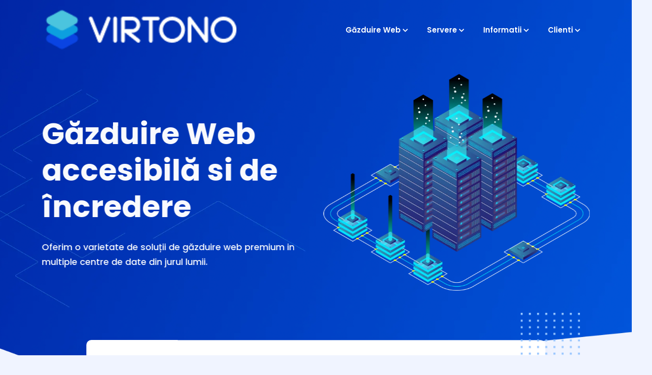

--- FILE ---
content_type: text/html; charset=UTF-8
request_url: https://www.servereweb.ro/
body_size: 8765
content:
<!DOCTYPE html>
<html class="no-js" lang="RO">

<head>
    
<!-- Google tag (gtag.js) -->
<script async src="https://www.googletagmanager.com/gtag/js?id=G-HV33MNZYNG"></script>
<script>
  window.dataLayer = window.dataLayer || [];
  function gtag(){dataLayer.push(arguments);}
  gtag('js', new Date());

  gtag('config', 'G-HV33MNZYNG');
</script>

<!-- Begin Microsoft Ads TAG -->
<script>(function(w,d,t,r,u){var f,n,i;w[u]=w[u]||[],f=function(){var o={ti:"137033228"};o.q=w[u],w[u]=new UET(o),w[u].push("pageLoad")},n=d.createElement(t),n.src=r,n.async=1,n.onload=n.onreadystatechange=function(){var s=this.readyState;s&&s!=="loaded"&&s!=="complete"||(f(),n.onload=n.onreadystatechange=null)},i=d.getElementsByTagName(t)[0],i.parentNode.insertBefore(n,i)})(window,document,"script","//bat.bing.com/bat.js","uetq");</script>
 <!-- End Microsoft Ads TAG --> 
 
 <!-- Facebook Pixel Code VIRTONO -->
<script>
  !function(f,b,e,v,n,t,s)
  {if(f.fbq)return;n=f.fbq=function(){n.callMethod?
  n.callMethod.apply(n,arguments):n.queue.push(arguments)};
  if(!f._fbq)f._fbq=n;n.push=n;n.loaded=!0;n.version='2.0';
  n.queue=[];t=b.createElement(e);t.async=!0;
  t.src=v;s=b.getElementsByTagName(e)[0];
  s.parentNode.insertBefore(t,s)}(window, document,'script',
  'https://connect.facebook.net/en_US/fbevents.js');
  fbq('init', '130521985536819');
  fbq('track', 'PageView');
</script>
<noscript><img height="1" width="1" style="display:none"
  src="https://www.facebook.com/tr?id=2479465082272162&ev=PageView&noscript=1"
/></noscript>
<!-- End Facebook Pixel Code -->

<!-- Cookie Consent -->
<script id="Cookiebot" src="https://consent.cookiebot.com/uc.js" data-cbid="d9f80346-7c28-4bc5-8d73-e33573be31a2" data-blockingmode="auto" type="text/javascript"></script>

<meta charset="utf-8">

<title>Cloud Hosting Romania - Gazduire Website, Servere Cloud, VPS - Virtono.ro</title>
	<meta name="description" content="Virtono ofera servicii profesionale de Gazduire Web, Cloud VPS, Servere Cloud si Servere Dedicate, atat in Romania cat si in alte locatii din Europa si SUA. Alege serviciul de hosting care ti se potriveste ! Activare Instant · 100% SSD · 100% Uptime · Suport Non-Stop · Hardware Performant">
	<meta name="keywords" content="cloud hosting, hosting romania, gazduire web, servicii de gazduire, servere cloud, servere dedicate">
	<link rel="canonical" href="https://www.virtono.ro/"/>
	<meta name="robots" content="index, follow">
	<meta property="og:title" content="Cloud Hosting Romania - Gazduire Website, Servere Cloud, VPS - Virtono.ro" />
	<meta property="og:type" content="website" />
	<meta property="og:image" content="https://virtono.com/images/logo-favicon.png" />
	<meta property="og:url" content="https://www.virtono.ro/" />
	<meta property="og:description" content="Virtono ofera servicii profesionale de Gazduire Web, Cloud VPS, Servere Cloud si Servere Dedicate, atat in Romania cat si in alte locatii din Europa si SUA. Alege serviciul de hosting care ti se potriveste ! Activare Instant · 100% SSD · 100% Uptime · Suport Non-Stop · Hardware Performant" />
	<meta property="og:locale" content="en_US" />
	<meta property="og:site_name" content="Virtono.com" />
	<meta name="twitter:card" content="summary_large_image" />
	<meta name="twitter:title" content="Cloud Hosting Romania - Gazduire Website, Servere Cloud, VPS - Virtono.ro" />
	<meta name="twitter:description" content="Virtono ofera servicii profesionale de Gazduire Web, Cloud VPS, Servere Cloud si Servere Dedicate, atat in Romania cat si in alte locatii din Europa si SUA. Alege serviciul de hosting care ti se potriveste ! Activare Instant · 100% SSD · 100% Uptime · Suport Non-Stop · Hardware Performant" />
	<meta name="twitter:image" content="https://virtono.com/images/logo-favicon.png" />
	<meta name="twitter:url" content="https://www.virtono.ro/" />
	<meta name="twitter:site" content="@Virtono" />
	<meta name="author" content="office@virtono.com">

  <meta name="viewport" content="width=device-width, initial-scale=1">
  <!-- Place favicon.ico in the root directory -->
  <link rel="shortcut icon" type="image/x-icon" href="images/favicon.ico">
  <!-- google fonts -->
  <link href="https://fonts.googleapis.com/css2?family=Poppins:wght@400;500;600;700&display=swap" rel="stylesheet">
  <!-- normalize css -->
  <link rel="stylesheet" href="css/normalize.css">
  <!-- bootsrtap css -->
  <link rel="stylesheet" href="css/bootstrap.min.css">
  <!-- magnific-popup css -->
  <link rel="stylesheet" href="css/animate.css">
  <!-- style css -->
  <link rel="stylesheet" href="css/style.css">
  <!-- responsive css -->
  <link rel="stylesheet" href="css/responsive.css">
  <!-- all css -->
  <link rel="stylesheet" href="css/all.css">
  
 
</head>

<body class="bg-clasic">
<!-- header-area-start -->
<header>
  <div class="header-area sticky">
    <div class="container">
      <div class="header-inner">
        <div class="row">
          <div class="col-lg-12 align-self-center">
            <nav class="navbar navbar-expand-lg navbar-light">
              <a class="navbar-brand" href="home.php"><img src="images/virtono.png" alt="images" /></a>
              <button class="navbar-toggler" type="button" data-toggle="collapse" data-target="#navbarNav" aria-controls="navbarNav" aria-expanded="false" aria-label="Toggle navigation">
                <i class="fas fa-bars"></i>
              </button>
              <div class="collapse navbar-collapse" id="navbarNav">
                <ul class="navbar-nav ml-auto">
                  <li class="nav-item sub-menu">
                    <a class="nav-link" > Găzduire Web <i class="fas fa-chevron-down"></i></a>
                    <ul class="sub-menu-list"> 
                      <li><a href="gazduire-web"><img src="images/header-icon-1.png" alt="image" /> Găzduire Website</a></li>
                      <li><a href="AI-Builder"><img src="images/header-icon-17.png" alt="image" /> AI Website Builder</a></li>        
                      <li><a href="gazduire-cloud"><img src="images/header-icon-2.png" alt="image" /> Găzduire Cloud</a></li>
                      <li><a href="https://www.virtono.com/cart.php?a=add&domain=register&language=Romanian"><img src="images/header-icon-6.png" alt="image" /> Inregistrare Domenii</a></li>
                    </ul>
                  </li>
                  <li class="nav-item sub-menu">
                    <a class="nav-link" >Servere <i class="fas fa-chevron-down"></i></a>
                    <ul class="sub-menu-list"> 
                      <li><a href="cloud-vps"><img src="images/header-icon-3.png" alt="image" /> Cloud VPS</a></li>
                      <li><a href="memory-vps"><img src="images/header-icon-5.png" alt="image" /> Memory VPS</a></li>
                      <li><a href="storage-vps"><img src="images/header-icon-2.png" alt="image" /> Storage VPS</a></li>
                    </ul>
                  </li>
                 <!-- <li class="nav-item sub-menu">
                    <a class="nav-link" href="https://www.virtono.com/cart.php?a=add&domain=register">Domain Names</i></a>
                    <ul class="sub-menu-list"> 
                      <li><a href="https://www.virtono.com/cart.php?a=add&domain=register"><img src="images/header-icon-6.png" alt="image" /> Domain Names</a></li>
                      <li><a href="https://www.virtono.com/index.php?rp=/store/ssl-certificates"><img src="images/header-icon-7.png" alt="image" /> SSL Certificates</a></li>
                      <li><a href="https://www.virtono.com/index.php?rp=/store/codeguard"><img src="images/header-icon-8.png" alt="image" /> Website Backup</a></li>
                      <li><a href="https://www.virtono.com/index.php?rp=/store/sitelock"><img src="images/header-icon-9.png" alt="image" /> Website Security</a></li>
                      <li><a href="https://www.virtono.com/index.php?rp=/store/marketgoo"><img src="images/header-icon-10.png" alt="image" /> SEO Tools</a></li>
                      <li><a href="https://www.virtono.com/index.php?rp=/store/vpn"><img src="images/header-icon-11.png" alt="image" /> VPN</a></li>
                    </ul>
                  </li>-->
                  <li class="nav-item sub-menu">
                    <a class="nav-link">Informatii <i class="fas fa-chevron-down"></i></a>
                    <ul class="sub-menu-list">
                      <li><a href="despre-virtono"><img src="images/header-icon-12.png" alt="image" /> Despre Noi</a></li>
                      <li><a href="https://www.virtono.com/contact.php?&language=Romanian"><img src="images/header-icon-13.png" alt="image" /> Contactează-ne</a></li>
                      <li><a href="https://www.virtono.ro/blog"><img src="images/header-icon-14.png" alt="image" /> Blog</a></li>
                      <li><a href="program-afiliere"><img src="images/header-icon-15.png" alt="image" /> Program de afiliere</a></li>
                    </ul>
                  </li>
                  <li class="nav-item sub-menu">
                    <a class="nav-link">Clienti <i class="fas fa-chevron-down"></i></a>
                    <ul class="sub-menu-list"> 
                      <li><a href="https://www.virtono.com/clientarea.php?&language=Romanian"><img src="images/header-icon-16.png" alt="image" /> Administrare Cont</a></li>
                      <li><a href="https://www.virtono.com/register.php?&language=Romanian"><img src="images/header-icon-17.png" alt="image" /> Înregistrare Cont</a></li>
                      <li><a href="https://www.virtono.com/pwreset.php?&language=Romanian"><img src="images/header-icon-18.png" alt="image" /> Reseteaza parola</a></li>
                    </ul>
                  </li>
                </ul>
              </div>
            </nav>
          </div>
        </div>
      </div>
    </div>
  </div>
</header>
<!-- header-area-end -->

<!-- banner-area-start -->
  <section class="banner-area">
    <div class="container">
      <div class="row">
        <div class="col-lg-6 col-md-12">
          <div class="banner-content wow fadeInLeft">
            <h2>Găzduire Web accesibilă si de încredere</h2>
            <p>Oferim o varietate de soluții de găzduire web premium in multiple centre de date din jurul lumii.</p>
          </div>
        </div>
        <div class="col-lg-6 col-md-12">
          <div class="banner-img wow fadeInRight">
            <img src="images/banner-img.webp" alt="image" />
          </div>
        </div>
      </div>
    </div>
  </section>
<!-- banner-area-end -->
<!-- register-area-start -->
  <section class="register-area">
    <div class="container">
      <div class="register-inner wow bounceInUp">
        <div class="dot-1">
          <img src="images/register-dots.png" alt="images">
        </div>
        <div class="dot-2">
          <img src="images/register-dots.png" alt="images">
        </div>
        <div class="row">
          <div class="col-lg-6 col-md-8 col-12">
            <div class="register-content">
              <span>Creează un website în cateva minute </span>
              <h2>AI-Powered Hosting</h2> 
              <p>Alege un plan de găzduire cu 50% reducere și lasă AI-ul să facă toată munca pentru tine! </p>
            </div>
          </div>
          <div class="col-lg-6 col-md-4 col-12">
            <div class="plan-btn">
              <a href="AI-Builder">Creează Website</a>
            </div>
          </div>
        </div>
      </div>
    </div>
  </section>
<!-- register-area-end -->
<!-- product-area-start -->
  <section class="product-area">
    <div class="container">
      <div class="row">
        <div class="col-lg-4 col-md-6 col-sm-12">
          <div class="single-product wow fadeInLeft">
            <div class="price-box">
              <div class="title">
                <p>Incepand de la</p>
              </div>
              <div class="price">
              <p><i class="fas fa-euro-sign"></i> 3.50<span>/ pe luna</span></p>
              </div>
            </div>
            <div class="price-content">
              <h3>Găzduire Web</h3>
              <p>Găzduire cPanel stabilă, rapidă și ușor de utilizat pe servere performante.</p>
            </div>
            <div class="pricing-btn">
              <a href="gazduire-web">Planuri și Prețuri</a>
            </div>
          </div>
        </div>
        <div class="col-lg-4 col-md-6 col-sm-12">
          <div class="single-product wow fadeInUp">
            <div class="price-box">
              <div class="title">
                <p>Incepand de la</p>
              </div>
              <div class="price">
                <p><i class="fas fa-euro-sign"></i> 41.95<span>/ pe luna</span></p>
              </div>
            </div>
            <div class="price-content">
              <h3>Găzduire Cloud</h3>
              <p>Putere si control. Servere cloud cu cPanel si administrare inclusa.</p>
            </div>
            <div class="pricing-btn">
              <a href="gazduire-cloud">Planuri și Prețuri</a>
            </div>
          </div>
        </div>
        <div class="col-lg-4 col-md-6 col-sm-12">
          <div class="single-product wow fadeInRight">
            <div class="price-box">
              <div class="title">
                <p>Incepand de la</p>
              </div>
              <div class="price">
                <p><i class="fas fa-euro-sign"></i> 4.95 <span>/ pe luna</span></p>
              </div>
            </div>
            <div class="price-content">
              <h3>Cloud VPS</h3>
              <p>Servere VPS cu SSD si virtualizare KVM. Infrastructura Cloud internationala.</p>
            </div>
            <div class="pricing-btn">
              <a href="cloud-vps">Planuri și Prețuri</a>
            </div>
          </div>
        </div>
      </div>
    </div>
  </section>
<!-- product-area-end -->
<!-- features-area-start -->
  <section class="feature-area">
    <div class="container">
      <div class="row">
        <div class="col-lg-12">
          <div class="area-title">
            <h2>Viteză. Performanță. Calitate.</h2>
            <p> Tot ce aveți nevoie pentru a vă construi si gestiona prezența online cu succes.</p>
          </div>
        </div>
        <div class="col-lg-3 col-md-6 col-sm-6 col-12">
          <div class="single-feature wow fadeInDown">
            <div class="feature-icon">
              <img src="images/feature-icon1.png" alt="image" />
            </div>
            <div class="feature-content">
              <h4>Activare Imediata</h4>
              <p>Serviciul dvs. va fi activat imediat după efectuarea plății.</p>
            </div>
          </div>
        </div>
        <div class="col-lg-3 col-md-6 col-sm-6 col-12">
          <div class="single-feature wow fadeInDown">
            <div class="feature-icon">
              <img src="images/feature-icon2.png" alt="image" />
            </div>
            <div class="feature-content">
              <h4>Stocare NVMe</h4>
              <p>Pentru a maximiza viteza de incarcare a site-urilor, utilizăm doar NVMe și SSD.</p>
            </div>
          </div>
        </div>
        <div class="col-lg-3 col-md-6 col-sm-6 col-12">
          <div class="single-feature wow fadeInDown">
            <div class="feature-icon">
              <img src="images/feature-icon3.png" alt="image" />
            </div>
            <div class="feature-content">
              <h4>Stocare RAID</h4>
              <p>RAID-ul nostru bazat pe SSD imbunatateste viteza de scriere și IOps.</p>
            </div>
          </div>
        </div>
        <div class="col-lg-3 col-md-6 col-sm-6 col-12">
          <div class="single-feature wow fadeInDown">
            <div class="feature-icon">
              <img src="images/feature-icon4.png" alt="image" />
            </div>
            <div class="feature-content">
              <h4>Performanță ridicată</h4>
              <p>Folosim doar hardware profesional: servere DELL și routere Cisco</p>
            </div>
          </div>
        </div>
        <div class="col-lg-3 col-md-6 col-sm-6 col-12">
          <div class="single-feature wow fadeInUp">
            <div class="feature-icon">
              <img src="images/feature-icon5.png" alt="image" />
            </div>
            <div class="feature-content">
              <h4>100% Uptime</h4>
              <p>Garantăm 100% timp de funcționare pentru nodurile și rețeaua noastră.</p>
            </div>
          </div>
        </div>
        <div class="col-lg-3 col-md-6 col-sm-6 col-12">
          <div class="single-feature wow fadeInUp">
            <div class="feature-icon">
              <img src="images/feature-icon6.png" alt="image" />
            </div>
            <div class="feature-content">
              <h4>Monitorizare 24/7</h4>
              <p>Monitorizare constantă a nodurilor noastre pentru a vă asigura funcționalitatea tuturor serviciilor.</p>
            </div>
          </div>
        </div>
        <div class="col-lg-3 col-md-6 col-sm-6 col-12">
          <div class="single-feature wow fadeInUp">
            <div class="feature-icon">
              <img src="images/feature-icon7.png" alt="image" />
            </div>
            <div class="feature-content">
              <h4>Rețea rapidă</h4>
              <p>Infrastructura noastră este conectată la mai multe linkuri de 10 Gbps de la diverși operatori de cablu.</p>
            </div>
          </div>
        </div>
        <div class="col-lg-3 col-md-6 col-sm-6 col-12">
          <div class="single-feature wow fadeInUp">
            <div class="feature-icon">
              <img src="images/feature-icon8.png" alt="image" />
            </div>
            <div class="feature-content">
              <h4>Acces Root</h4>
              <p>Aveți acces la privilegiile de administrator pentru serverele cloud și dedicate.</p>
            </div>
          </div>
        </div>
      </div>
    </div>
  </section>
<!-- features-area-end -->
<!-- location-area-start -->
<section class="location-area dedicated-plans">
    <div class="container">
      <div class="row">
        <div class="col-lg-12">
          <div class="location-title">
            <div class="area-title">
              <h2>Locații multiple în întreaga lume</h2>
              <p>Avem o acoperire extinsă în întreaga lume, astfel încât să puteți alege întotdeauna cea mai bună opțiune pentru dvs. Lansează un Cloud VPS oriunde, oricând. </p>
              </div>
          </div>
        </div>
        <div class="col-lg-12">
        <div class="ring-container">
   <img src="images/map-blue.svg" alt="Virtono Datacenters Map">
    <div class="ringring" style="top: 44%; left: 13.5%;"></div>
    <div class="circle" style="top: 44%; left: 13.5%;">
    <span class="citymap"><b>Los Angeles</b>, California 🇺🇸<br />
IPv4: 194.53.136.5<br />
IPv6: 2a0e:1d80:8:656::1<br />
<a href="https://lax-us-ping.virtono.com/1GB.bin" target=_blank>Speed test link</a> <br />
    </span>
  </div>

  <div class="ringring1" style="top: 45%; left: 19%;"></div>
    <div class="circle" style="top: 45%; left: 19%;">
    <span class="citymap"><b>Dallas</b>, Texas 🇺🇸 <br />
    IPv4: 80.96.157.2<br />
IPv6: 2a0e:1d80:6:9::1<br />
<a href="https://dal-us-ping.virtono.com/1GB.bin" target=_blank>Speed test link</a> <br />
  </span>
   </div>


    <div class="ringring2" style="top: 40%; left: 25.2%;"></div>
    <div class="circle" style="top: 40%; left: 25.2%;">
    <span class="citymap"><b>New York</b>, New York 🇺🇸 <br /> 
IPv4: 81.181.107.7<br />
IPv6: 2a0e:1d80:9:31::1<br />
<a href="https://nyc-us-ping.virtono.com/1GB.bin" target=_blank>Speed test link</a> <br />
    </span>
  </div>
  

    <div class="ringring" style="top: 49%; left: 24.2%;"></div>
    <div class="circle" style="top: 49%; left: 24.2%;">
    <span class="citymap"><b>Miami</b>, Florida 🇺🇸<br />
    IPv4: 81.181.106.15<br />
IPv6: 2a0e:1d80:3:2d::1<br />
<a href="https://mia-us-ping.virtono.com/1GB.bin" target=_blank>Speed test link</a> <br />
</span>
   </div>

   <div class="ringring1" style="top: 36%; left: 27%;"></div>
    <div class="circle" style="top: 36%; left: 27%;">
    <span class="citymap"><b>Montreal</b>, Canada 🇨🇦<br />
    IPv4: 85.122.124.2<br />
IPv6: 2a0e:1d80:18:7::1<br />
<a href="https://qc-ca-ping.virtono.com/1GB.bin" target=_blank>Speed test link</a> <br />
  </span>
   </div>


   <div class="ringring2" style="top: 30%; left: 46%;"></div>
    <div class="circle" style="top: 30%; left: 46%;">
    <span class="citymap"><b>Manchester</b>, UK 🇬🇧<br />
    IPv4: 81.181.108.19<br />
IPv6: 2a0e:1d80:5:59cc::1<br />
<a href="https://man-uk-ping.virtono.com/1GB.bin" target=_blank>Speed test link</a> <br />
  </span>
   </div>

   <div class="ringring" style="top: 31.5%; left: 45%;"></div>
    <div class="circle" style="top: 31.5%; left: 45%;">
    <span class="citymap"><b>Dublin</b>, IE 🇮🇪<br />
    IPv4: 85.121.237.2<br />
IPv6: 2a0e:1d80:33:9::1<br />
<a href="https://dub-ie-ping.virtono.com/1GB.bin" target=_blank>Speed test link</a> <br />
  </span>
   </div>

   <div class="ringring1" style="top: 32%; left: 47%;"></div>
    <div class="circle" style="top: 32%; left: 47%;">
    <span class="citymap"><b>London</b>, UK 🇬🇧<br />
    IPv4: 193.226.76.2<br />
IPv6: 2a0e:1d80:25:7::1<br />
<a href="https://lon-uk-ping.virtono.com/1GB.bin" target=_blank>Speed test link</a> <br />
</span>
   </div>


   <div class="ringring2" style="top: 25%; left: 52%;"></div>
    <div class="circle" style="top: 25%; left: 52%;">
    <span class="citymap"><b>Stockholm</b>, Sweden 🇸🇪<br />
    IPv4: 81.181.111.7<br />
IPv6: 2a0e:1d80:11:9::1<br />
<a href="https://stk-se-ping.virtono.com/1GB.bin" target=_blank>Speed test link</a> <br />
    </span>
   </div>

   <div class="ringring" style="top: 25%; left: 50%;"></div>
    <div class="circle" style="top: 25%; left: 50%;">
    <span class="citymap"><b>Oslo</b>, Norway 🇳🇴<br />
    IPv4: 194.102.175.2<br />
IPv6: 2a0e:1d80:31:12::1<br />
<a href="https://osl-no-ping.virtono.com/1GB.bin" target=_blank>Speed test link</a> <br />
    </span>
   </div>

   <div class="ringring1" style="top: 32%; left: 50.5%;"></div>
   <div class="circle" style="top: 32%; left: 50.5%;">
   <span class="citymap"><b>Frankfurt</b>, Germany 🇩🇪<br />
    IPv4: 193.226.77.7<br />
IPv6: 2a0e:1d80:2:c5f::1<br />
<a href="https://fra-de-ping.virtono.com/1GB.bin" target=_blank>Speed test link</a> <br />
    </span>
 </div>

   <div class="ringring2" style="top: 29%; left: 51%;"></div>
   <div class="circle" style="top: 29%; left: 51%;">
   <span class="citymap"><b>Copenhagen</b>, Denmark 🇩🇰<br />
    IPv4: 85.120.84.3<br />
IPv6: 2a0e:1d80:28:1d::1<br />
<a href="https://cph-dk-ping.virtono.com/1GB.bin" target=_blank>Speed test link</a> <br />
    </span>
 </div>
 
   <div class="ringring" style="top: 32%; left: 52%;"></div>
   <div class="circle" style="top: 32%; left: 52%;">
   <span class="citymap"><b>Prague</b>, Czech Republic 🇨🇿<br />
    IPv4: 81.181.27.2<br />
IPv6: 2a0e:1d80:30:9::1<br />
<a href="https://prg-cz-ping.virtono.com/1GB.bin" target=_blank>Speed test link</a> <br />
    </span>
 </div>

 <div class="ringring1" style="top: 29.5%; left: 53%;"></div>
 <div class="circle" style="top: 29.5%; left: 53%;">
 <span class="citymap"><b>Warsaw</b>, Poland 🇵🇱<br />
    IPv4: 81.181.104.2<br />
IPv6: 2a0e:1d80:17:11::1<br />
<a href="https://war-pl-ping.virtono.com/1GB.bin" target=_blank>Speed test link</a> <br />
    </span>
   </div>

 <div class="ringring2" style="top: 35%; left: 47%;"></div>
 <div class="circle" style="top: 35%; left: 47%;">
 <span class="citymap"><b>Paris</b>, France 🇫🇷<br />
    IPv4: 81.181.109.7<br />
IPv6: 2a0e:1d80:12:1::1<br />
<a href="https://par-fr-ping.virtono.com/1GB.bin" target=_blank>Speed test link</a> <br />
    </span>
   </div>

 <div class="ringring" style="top: 36%; left: 49%;"></div>
 <div class="circle" style="top: 36%; left: 49%;">
 <span class="citymap"><b>Zurich</b>, Switzerland 🇨🇭<br />
    IPv4: 80.97.41.2<br />
IPv6: 2a0e:1d80:23:23::1<br />
<a href="https://zrh-ch-ping.virtono.com/1GB.bin" target=_blank>Speed test link</a> <br />
    </span>
 </div>

 <div class="ringring1" style="top: 34%; left: 48%;"></div>
 <div class="circle" style="top: 34%; left: 48%;">
 <span class="citymap"><b>Bruxelles</b>, Belgium 🇧🇪<br />
    IPv4: 80.97.40.2<br />
IPv6: 2a0e:1d80:22:6::1<br />
<a href="https://bru-be-ping.virtono.com/1GB.bin" target=_blank>Speed test link</a> <br />
    </span>
   </div>

 <div class="ringring2" style="top: 41%; left: 46%;"></div>
 <div class="circle" style="top: 41%; left: 46%;">
 <span class="citymap"><b>Madrid</b>, Spain 🇪🇸<br />
    IPv4: 194.53.137.2<br />
IPv6: 2a0e:1d80:13:95e::1<br />
<a href="https://mad-es-ping.virtono.com/1GB.bin" target=_blank>Speed test link</a> <br />
    </span>
   </div>

 <div class="ringring" style="top: 32%; left: 48.5%;"></div>
 <div class="circle" style="top: 32%; left: 48.5%;">
 <span class="citymap"><b>Amsterdam</b>, Netherlands 🇳🇱<br />
    IPv4: 81.181.110.18<br />
IPv6: 2a0e:1d80:10:a::1<br />
<a href="https://ams-nl-ping.virtono.com/1GB.bin" target=_blank>Speed test link</a> <br />
</span>
   </div>

 <div class="ringring1" style="top: 38%; left: 53%;"></div>
 <div class="circle" style="top: 38%; left: 53%;">
 <span class="citymap"><b>Belgrade</b>, Serbia 🇷🇸<br />
    IPv4: 85.122.125.2<br />
IPv6: 2a0e:1d80:19:33::1<br />
<a href="https://beg-rs-ping.virtono.com/1GB.bin" target=_blank>Speed test link</a> <br />
</span>
   </div>

 <div class="ringring2" style="top: 37%; left: 54.5%;"></div>
 <div class="circle" style="top: 37%; left: 54.5%;">
 <span class="citymap"><b>Bucharest</b>, Romania 🇷🇴<br />
    IPv4: 45.15.23.16<br />
IPv6: 2a0e:1d80:1:b0::1<br />
<a href="https://buc-ro-ping.virtono.com/1GB.bin" target=_blank>Speed test link</a> <br />
</span>
   </div>

 <div class="ringring" style="top: 36%; left: 53.5%;"></div>
 <div class="circle" style="top: 36%; left: 53.5%;">
 <span class="citymap"><b>Budapest</b>, Hungary 🇭🇺<br />
    IPv4: 194.102.227.3<br />
IPv6: 2a0e:1d80:27:19::1<br />
<a href="https://bud-hu-ping.virtono.com/1GB.bin" target=_blank>Speed test link</a> <br />
</span>
   </div>

 <div class="ringring1" style="top: 39%; left: 54%;"></div>
 <div class="circle" style="top: 39%; left: 54%;">
 <span class="citymap"><b>Sofia</b>, Bulgaria 🇧🇬<br />
    IPv4: 80.97.96.2<br />
IPv6: 2a0e:1d80:26:1f::1<br />
<a href="https://sof-bg-ping.virtono.com/1GB.bin" target=_blank>Speed test link</a> <br />
</span>
   </div>

 <div class="ringring2" style="top: 37%; left: 50%;"></div>
 <div class="circle" style="top: 37%; left: 50%;">
 <span class="citymap"><b>Milan</b>, Italy 🇮🇹<br />
    IPv4: 217.156.50.2<br />
IPv6: 2a0e:1d80:21:16::1<br />
<a href="https://mil-it-ping.virtono.com/1GB.bin" target=_blank>Speed test link</a> <br />
</span>
   </div>

 <div class="ringring" style="top: 35%; left: 51%;"></div>
 <div class="circle" style="top: 35%; left: 51%;">
 <span class="citymap"><b>Vienna</b>, Austria 🇦🇹<br />
    IPv4: 194.153.230.2<br />
IPv6: 2a0e:1d80:29::1<br />
<a href="https://vie-at-ping.virtono.com/1GB.bin" target=_blank>Speed test link</a> <br />
</span>
   </div>

 <div class="ringring1" style="top: 51.2%; left: 78.7%;"></div>
 <div class="circle" style="top: 51.2%; left: 78.7%;">
 <span class="citymap"><b>Hong Kong</b> 🇭🇰<br />
    IPv4: 80.97.46.22<br />
IPv6: 2a0e:1d80:14:46::1<br />
<a href="https://hk-ping.virtono.com/1GB.bin" target=_blank>Speed test link</a> <br />
</span>
   </div>

 <div class="ringring2" style="top: 42.5%; left: 85.6%;"></div>
 <div class="circle" style="top: 42.5%; left: 85.6%;">
 <span class="citymap"><b>Tokyo</b>, Japan 🇯🇵 <br />
    IPv4: 80.96.156.2<br />
IPv6: 2a0e:1d80:20:d::1<br />
<a href="https://tok-jp-ping.virtono.com/1GB.bin" target=_blank>Speed test link</a> <br />
  </span>
   </div>

 <div class="ringring" style="top: 64.2%; left: 75.4%;"></div>
 <div class="circle" style="top: 64.2%; left: 75.4%;">
 <span class="citymap"><b>Singapore</b> 🇸🇬 <br />
    IPv4: 194.102.181.33<br />
IPv6: 2a0e:1d80:15:b14::1<br />
<a href="https://sin-sg-ping.virtono.com/1GB.bin" target=_blank>Speed test link</a> <br />
  </span>
   </div>

 <div class="ringring1" style="top: 84.6%; left: 88.4%;"></div>
 <div class="circle" style="top: 84.6%; left: 88.4%;">
 <span class="citymap"><b>Sydney</b>, Australia 🇦🇺 <br />
    IPv4: 80.97.44.2<br />
IPv6: 2a0e:1d80:24:e::1<br />
<a href="https://syd-au-ping.virtono.com/1GB.bin" target=_blank>Speed test link</a> <br />
  </span>
   </div>



</div>
        </div>
      </div>
    </div>
  </section>
<!-- location-area-end -->
<!-- support-area-start -->
  <section class="support-area">
    <div class="container">
      <div class="row">
        <div class="col-lg-12">
          <div class="area-title">
            <h2>Totul va fi bine!</h2>
            <p>Suport formidabil 24/7. Una dintre cele mai apreciate calitati ale companiei noastre.</p>
          </div>
        </div>
        <div class="col-lg-6">
          <div class="support-content wow slideInLeft">
            <div class="title">
              <h4>Care este modul nostru de a face lucrurile? Este destul de simplu, functionam pe baza unui set de reguli bine implementate:</h4>
            </div>
            <div class="list">
              <ul>
                <li>
                  <i class="fas fa-chevron-circle-right"></i>
                  <p>Sunteți partenerul nostru și vă tratăm ca atare! Știm că fiecare client are nevoile sale unice iar rezolvarea acestora este prioritatea noastră.</p>
                </li>
                <li>
                  <i class="fas fa-chevron-circle-right"></i>
                  <p>Suntem mereu aici pentru tine, 24/7! Ne mândrim cu rapiditatea si calitatea raspunsurilor oferite, fără a vă ține în așteptare.</p>
                </li>
                <li>
                  <i class="fas fa-chevron-circle-right"></i>
                  <p>Eficienta este idealul nostru, așa că învățăm din situații neașteptate sau neplanificate și ne îmbunătățim continuu serviciile.</p>
                </li>
                <li>
                  <i class="fas fa-chevron-circle-right"></i>
                  <p>Ne place să ajutăm! Incercam să rezolvăm orice problemă pe care o puteți întâlni, fara a ne limita la suportul tehnic de baza.</p>
                </li>
              </ul>
            </div>
          </div>
        </div>
        <div class="col-lg-6">
          <div class="support-img wow slideInRight">
            <img src="images/support-img.png" alt="image">
          </div>
        </div>
      </div>
    </div>
  </section>
<!-- support-area-end -->
<!-- feedback-area-start -->
<section class="feedback-area">
  <div class="container">
    <div class="row">
      <div class="col-lg-12">
        <div class="area-title">
        <h2>Ce ne recomandă pe noi?</h2>
        <p>Faptul că suntem mereu fideli promisiunilor noastre și avem mărturiile clienților noștri care să dovedească acest lucru.</p>
        </div>
      </div>
        <div class="col-lg-4">
          <div class="nav flex-column nav-pills" id="v-pills-tab" role="tablist" aria-orientation="vertical">
            <a class="nav-link" id="v-pills-home-tab" data-toggle="pill" href="#v-pills-home" role="tab" aria-controls="v-pills-home" aria-selected="true">
              <div class="single-clients">
                <div class="client-img">
                <img src="images/andy.jpg" alt="image" />
                </div>
                <div class="clients-name">
                  <h4>Andy Waller</h4>
                  <div class="rating">
                    <span>5.0</span>
                    <div class="icon">
                      <i class="fas fa-star"></i>
                      <i class="fas fa-star"></i>
                      <i class="fas fa-star"></i>
                      <i class="fas fa-star"></i>
                      <i class="fas fa-star"></i>
                    </div>
                  </div>
                </div>
              </div>
            </a>
            <a class="nav-link active" id="v-pills-profile-tab" data-toggle="pill" href="#v-pills-profile" role="tab" aria-controls="v-pills-profile" aria-selected="false">
              <div class="single-clients">
                <div class="client-img">
                <img src="images/katie.jpg" alt="image" />
                  </div>
                  <div class="clients-name">
                    <h4>Katie Bardi</h4>
                    <div class="rating">
                      <span>5.0</span>
                    <div class="icon">
                      <i class="fas fa-star"></i>
                      <i class="fas fa-star"></i>
                      <i class="fas fa-star"></i>
                      <i class="fas fa-star"></i>
                      <i class="fas fa-star"></i>
                    </div>
                  </div>
                </div>
              </div>
            </a>
            <a class="nav-link" id="v-pills-messages-tab" data-toggle="pill" href="#v-pills-messages" role="tab" aria-controls="v-pills-messages" aria-selected="false">
              <div class="single-clients">
                <div class="client-img">
                <img src="images/alice.jpg" alt="image" />
                </div>
                <div class="clients-name">
                  <h4>Alice Sutton</h4>
                  <div class="rating">
                    <span>5.0</span>
                    <div class="icon">
                      <i class="fas fa-star"></i>
                      <i class="fas fa-star"></i>
                      <i class="fas fa-star"></i>
                      <i class="fas fa-star"></i>
                      <i class="fas fa-star"></i>
                    </div>
                  </div>
                </div>
              </div>
            </a>
          </div>
        </div>
        <div class="col-lg-8">
          <div class="tab-content" id="v-pills-tabContent">
            <div class="tab-pane fade" id="v-pills-home" role="tabpanel" aria-labelledby="v-pills-home-tab">
              <div class="content-active">
                <div class="feedback">
                  <i class="fas fa-quote-right"></i>
                  <h4>Cea mai satisfăcătoare parte este că echipa de asistență tehnică este foarte rapidă.</h4>
                  <p>Au fost întotdeauna dispuși să ajute. Echipa este politicoasă, acționează foarte rapid la solicitarile dvs.
Am fost atât de fericit încât am comandat un al doilea VPS. 
Folosesc planul Basic VPS, deci când vine vorba de performanță, sunt mai mult decât mulțumit chiar și de configurația minimă. - <span style="font-style: italic;">tradus din engleză</span></p>
                </div>
              </div>
            </div>
            <div class="tab-pane fade show active" id="v-pills-profile" role="tabpanel" aria-labelledby="v-pills-profile-tab">
              <div class="content-active">
                <div class="feedback">
                  <i class="fas fa-quote-right"></i>
                  <h4>Îi recomand din toată inima.</h4>
                    <p>Dețin un magazin de modă online și, sinceră să fiu, sunt cea mai bună echipă cu care am lucrat. Suportul este excelent chiar și pentru începători, ținând cont de faptul că nu sunt atât de avansată ei au reușit să-mi rezolve de fiecare dată toate problemele.<br />
Totuși, ceea ce m-a ajutat foarte mult a fost viteza de încărcare rapidă la nivel mondial a site-ului meu, este minunat atunci când vine vorba de a-i face pe clienți să revină.- <span style="font-style: italic;">tradus din engleză</span></p>
                </div>
              </div>
            </div>
            <div class="tab-pane fade" id="v-pills-messages" role="tabpanel" aria-labelledby="v-pills-messages-tab">
              <div class="content-active">
                <div class="feedback">
                  <i class="fas fa-quote-right"></i>
                  <h4>Nota 10/10 pentru serviciile de găzduire cloud.</h4>
                  <p>Totul funcționează exact cum ar trebui, nu există ceva care să mă deranjeze. <br />Dețin un server cloud unde găzduiesc magazinul meu online și pot spune cu multă încredere că am câștigat bani cu ajutorul lor.- <span style="font-style: italic;">tradus din engleză</span></p>
                </div>
              </div>
            </div>
          </div>
        </div>
    </div>
  </div>
</section>
<!-- feedback-area-end -->
<!-- footer-area-start -->
  <footer>
    <div class="footer-area">
      <!-- cta-area-end -->
        <section class="cta-area">
          <div class="container">
            <div class="cta-inner wow fadeInUp">
              <div class="row">
                <div class="col-lg-7">
                  <div class="cta-content">
                    <h2>Calitate înaltă la prețuri accesibile</h2>
                    <p>Selectați planul de găzduire web care corespunde cerințelor dvs. Calitatea este garanția noastră!</p>
                  </div>
                </div>
                <div class="col-lg-5">
                  <div class="cta-btn">
                    
                    <div class="plan-btn">
                      <a href="gazduire-web">Planuri și prețuri</a>
                    </div>
                  </div>
                </div>
              </div>
            </div>
          </div>
        </section>
      <!-- cta-area-end -->

      <div class="container">
        <div class="row">
          <div class="col-lg-12">
            <div class="footer-brands">
              <div class="single-brand">
                <img src="images/brand-1.png" alt="image" />
              </div>
              <div class="single-brand">
                <img src="images/brand-2.png" alt="image" />
              </div>
              <div class="single-brand">
                <img src="images/brand-3.png" alt="image" />
              </div>
              <div class="single-brand">
                <img src="images/brand-4.png" alt="image" />
              </div>
              <div class="single-brand">
                <img src="images/brand-5.png" alt="image" />
              </div>
            </div>
          </div>
          <div class="col-lg-3 col-md-6 col-sm-6 col-6">
            <div class="footer-links">
              <h2>Gazduire web</h2>
              <ul>
                <li>
                  <a href="gazduire-web">
                    <i class="fas fa-chevron-right"></i>
                    Găzduire Web
                  </a>
                </li>
                <li>
                  <a href="gazduire-cloud">
                    <i class="fas fa-chevron-right"></i>
                    Găzduire Cloud
                  </a>
                </li>
                <li>
                  <a href="https://www.virtono.com/cart.php?a=add&domain=register&language=Romanian">
                    <i class="fas fa-chevron-right"></i>
                    Inregistrare Domenii
                  </a>
                </li>
                <li>
              </ul>
            </div>
          </div>
          <div class="col-lg-3 col-md-6 col-sm-6 col-6">
            <div class="footer-links">
              <h2>Servere</h2>
              <ul>
                <li>
                  <a href="cloud-vps">
                    <i class="fas fa-chevron-right"></i>
                    Cloud VPS
                  </a>
                </li>
                <li>
                  <a href="memory-vps">
                    <i class="fas fa-chevron-right"></i>
                    Memory VPS
                  </a>
                </li>
                 <li>
                  <a href="storage-vps">
                    <i class="fas fa-chevron-right"></i>
                    Storage VPS
                  </a>
                </li>
              </ul>
            </div>
          </div>
          <div class="col-lg-3 col-md-6 col-sm-6 col-6">
            <div class="footer-links">
              <h2>Companie</h2>
              <ul>
                <li>
                  <a href="despre-virtono">
                    <i class="fas fa-chevron-right"></i>
                    Despre noi
                  </a>
                </li>
                <li>
                  <a href="https://www.virtono.com/contact.php?&language=Romanian">
                    <i class="fas fa-chevron-right"></i>
                    Contactează-ne
                  </a>
                </li>
                <li>
                  <a href="https://www.virtono.ro/blog">
                    <i class="fas fa-chevron-right"></i>
                    Blog
                  </a>
                </li>
                <li>
                  <a href="program-afiliere">
                    <i class="fas fa-chevron-right"></i>
                    Program de afiliere
                  </a>
                </li>
              </ul>
            </div>
          </div>
          <div class="col-lg-3 col-md-6 col-sm-6 col-6">
            <div class="footer-links">
              <h2>Legal</h2>
              <ul>
                <li>
                  <a href="termeni">
                    <i class="fas fa-chevron-right"></i>
                    Termeni si Conditii
                  </a>
                </li>
                <li>
                  <a href="AUP">
                    <i class="fas fa-chevron-right"></i>
                    Politica de utilizare
                  </a>
                </li>
                <li>
                  <a href="confidentialitate">
                    <i class="fas fa-chevron-right"></i>
                    Politica de confidențialitate
                  </a>
                </li>
                <li>
                  <a href="terms-of-service.php#SLA">
                    <i class="fas fa-chevron-right"></i>
                    SLA
                  </a>
                </li>
              </ul>
            </div>
          </div>
          <a href="https://ec.europa.eu/consumers/odr"><img src="images/sol.png" style="width: 250px;"></a> <a href="https://anpc.ro/ce-este-sal/"><img src="images/anpc.png"  style="width: 250px;"></a>

      </div>
      <div class="footer-bottom">
        <div class="container">
          <div class="row">
            <div class="col-lg-2 col-md-3 col-sm-3 col-3">
              <div class="footer-logo">
                <a href="home.php"><img src="images/virtono.png" alt="image" /></a>
              </div>
            </div>
            <div class="col-lg-7 col-md-5 col-sm-6 col-5">
              <div class="copy-right">
                <p>Copyright 2025 Virtono Network SRL - Servicii de găzduire web | Servere Cloud în mai multe locații din Europa și SUA.</p>
              </div>
            </div>
            <div class="col-lg-3 col-md-4 col-sm-3 col-4">
              <div class="footer-icon">
                <a href="https://www.facebook.com/virtononetworks" target=_blank><i class="fab fa-facebook"></i></a>
                <a href="https://twitter.com/virtono" target=_blank><i class="fab fa-twitter"></i></a>
                <a href="https://www.linkedin.com/in/virtono-networks/" target=_blank><i class="fab fa-linkedin"></i></a>
                <a href="https://www.youtube.com/channel/UCZC2JPG7TprLFXk-MAads6Q/videos" target=_blank><i class="fab fa-youtube"></i></a>
                <a href="https://www.instagram.com/virtononetworks/" target=_blank><i class="fab fa-instagram"></i></a>
              </div>
            </div>
          </div>
        </div>
      </div>
    </div>
  </footer>
  
<!-- footer-area-end -->
  <!-- jquery js -->
  <script src="js/jquery.js"></script>
  <!-- bootstrap.min js -->
  <script src="js/bootstrap.min.js"></script>
  <!-- nice-select js -->
  <script src="js/jquery.scrollUp.min.js"></script>
  <!-- magnific-popup js -->
  <script src="js/wow.min.js"></script>
  <!-- bootstrap.bundle.min js -->
  <script src="js/bootstrap.bundle.min.js"></script>
  <!-- plugins js -->
  <script src="js/plugins.js"></script>
  <!-- main js -->
  <script src="js/main.js"></script>
  
</body>



--- FILE ---
content_type: text/css
request_url: https://www.servereweb.ro/css/style.css
body_size: 6752
content:
body {
  font-size: 16px;
  line-height: 26px;
  font-family: "Poppins", sans-serif;
  color: #424242;
  vertical-align: baseline;
  -webkit-box-sizing: border-box;
  box-sizing: border-box;
  margin: 0;
  padding: 0;
  overflow-x: hidden;
  /* Prevents horizontal overflow */
}

h1,
h2,
h3,
h4,
h5,
h6 {
  font-family: "Poppins", sans-serif;
  margin: 0;
  padding: 0;
}

a {
  display: inline-block;
}

p,
a,
span {
  font-family: "Poppins", sans-serif;
  margin: 0;
  padding: 0;
}

ul {
  list-style: none;
  margin: 0;
  padding: 0;
}

a:visited,
a:hover,
a:active {
  text-decoration: none;
}

textarea:focus {
  outline: none;
}

button:focus {
  outline: none;
}

.slick-slide:focus {
  outline: none;
}

input:focus {
  outline: none;
}

img {
  width: 100%;
}

.mb-30 {
  margin-bottom: 30px;
}

.bg-clasic {
  background: #f0f4ff;
}

.area-title {
  text-align: center;
  margin-bottom: 50px;
}

.area-title h2 {
  font-size: 36px;
  font-weight: 600;
  color: #222222;
  margin-bottom: 20px;
}

.area-title p {
  font-size: 17px;
  font-weight: 400;
  line-height: 27px;
  color: #555555;
  width: 70%;
  margin: auto;
}

#scrollUp {
  bottom: 20px;
  right: 20px;
  width: 38px;
  height: 38px;
  font-size: 0;
  color: #ffffff;
  background: #0f5aba;
  text-align: center;
  padding: 10px 20px;
}

#scrollUp::after {
  position: absolute;
  content: "\f106";
  font-family: "Font Awesome 5 Free";
  font-weight: 900;
  font-size: 20px;
  top: 20%;
  bottom: 0;
  left: 0;
  right: 0;
}

.header-area {
  width: 100vw;
  position: absolute;
  top: 0;
  left: 0;
  right: 0;
  padding: 15px 0;
  z-index: 999;
}

.header-area div#navbarNav {
  width: 100vw;
  text-align: right;
  margin-left: auto;

}


.header-area nav {
  padding: 0;
}

.header-area .navbar-nav li {
  display: inline-block;
}

.header-area .navbar-nav li.sub-menu {
  position: relative;
  padding: 0;
}

.header-area .navbar-nav li.sub-menu:hover .sub-menu-list {
  opacity: 1;
  visibility: visible;
}

.header-area .navbar-nav li.sub-menu .sub-menu-list {
  position: absolute;
  top: 100%;
  left: 0;
  background: #ffffff;
  width: 230px;
  z-index: 999;
  visibility: hidden;
  opacity: 0;
  border-radius: 6px;
  -webkit-transition: all 0.5s linear;
  transition: all 0.5s linear;
  overflow: hidden;
}

.navbar-brand {
  width: 65%;
}

.header-area .navbar-nav li.sub-menu .sub-menu-list li {
  display: block;
}

.header-area .navbar-nav li.sub-menu .sub-menu-list li:last-child a {
  border-bottom: none;
}

.header-area .navbar-nav li.sub-menu .sub-menu-list li a {
  font-size: 14px;
  text-align: left;
  padding: 10px;
  -webkit-transition: all 0.5s linear;
  transition: all 0.5s linear;
  display: block;
  color: #555555;
}

.header-area .navbar-nav li.sub-menu .sub-menu-list li a:hover {
  color: #ffffff;
  background: #0f5aba;
}

.header-area .navbar-nav li.sub-menu .sub-menu-list li a img {
  width: 30px;
  height: 30px;
  margin-right: 10px;
}

.header-area .navbar-nav li .nav-link {
  font-size: 15px;
  font-weight: 600;
  color: #ffffff;
  padding: 5px 19px;
  display: block;
  -webkit-transition: all 0.5s;
  transition: all 0.5s;
}

.header-area .navbar-nav li .nav-link i {
  font-size: 12px;
}

.header-area .navbar-nav li .nav-link:hover {
  color: #ffffff;
}

.header-area.sticky.sticky-scroll {
  position: fixed;
  left: 0;
  right: 0;
  background: -webkit-gradient(linear,
      left top,
      right top,
      from(#0024a4),
      to(#005ae1));
  background: linear-gradient(to right, #0024a4, #005ae1);
  z-index: 999;
}

.banner-area {
  background: url("../images/banner-bg.webp");
  background-repeat: no-repeat;
  background-position: center;
  background-size: cover;
  z-index: -9;
}

.banner-area .banner-content {
  padding: 234px 0;
}

.banner-area .banner-content h2 {
  font-size: 60px;
  font-weight: 700;
  line-height: 74px;
  color: #ffffff;
  margin-bottom: 30px;
}

.banner-area .banner-content p {
  font-size: 18px;
  font-weight: 500;
  line-height: 30px;
  color: #ffffff;
}

.banner-area .banner-img {
  padding: 150px 0;
}

.register-area {
  margin-top: -100px;
  position: relative;
  z-index: 5;
}

.register-area .register-inner {
  background: #ffffff;
  -webkit-box-shadow: 0 15px 30px rgba(28, 0, 203, 0.05);
  box-shadow: 0 15px 30px rgba(28, 0, 203, 0.05);
  border-radius: 10px;
  padding: 55px 80px;
  margin: 0 90px;
  position: relative;
  opacity: 1;
}

.register-area .register-inner .dot-1 {
  position: absolute;
  width: 120px;
  height: 120px;
  top: -55px;
  right: -70px;
  z-index: -1;
}

.register-area .register-inner .dot-2 {
  position: absolute;
  width: 120px;
  height: 120px;
  bottom: -52px;
  left: -70px;
  z-index: -1;
}

.register-area .register-inner .register-content span {
  font-size: 18px;
  font-weight: 600;
  color: #555555;
  display: block;
  margin-bottom: 12px;
}

.register-area .register-inner .register-content h2 {
  font-size: 36px;
  font-weight: 700;
  color: #0036b8;
  margin-bottom: 13px;
}

.register-area .register-inner .register-content p {
  font-size: 18px;
  font-weight: 500;
  color: #222222;
  line-height: 28px;
}

.register-area .register-inner .plan-btn {
  text-align: right;
  position: relative;
  top: 50%;
  -webkit-transform: translateY(-50%);
  transform: translateY(-50%);
}

.register-area .register-inner .plan-btn a {
  font-size: 15px;
  font-weight: 600;
  color: #ffffff;
  background: #005ae1;
  padding: 25px 36px;
  border-radius: 5px;
  -webkit-transition: all 0.5s linear;
  transition: all 0.5s linear;
}

.register-area .register-inner .plan-btn a:hover {
  background: #002fb0;
}

.product-area {
  padding: 120px 0;
}

.product-area .single-product {
  background: #ffffff;
  border-radius: 10px;
  padding: 50px 30px;
  -webkit-transition: all 0.5s;
  transition: all 0.5s;
}

.product-area .single-product:hover {
  background: #005ae1;
}

.product-area .single-product:hover .price-box {
  background: #ffffff;
}

.product-area .single-product:hover .price-box .title p {
  color: #005ae1;
}

.product-area .single-product:hover .price-box .price span {
  color: #005ae1;
}

.product-area .single-product:hover .price-box .price i {
  color: #005ae1;
}

.product-area .single-product:hover .price-box .price p {
  color: #005ae1;
}

.product-area .single-product:hover .price-content h3 {
  color: #ffffff;
}

.product-area .single-product:hover .price-content p {
  color: #ffffff;
}

.product-area .single-product:hover .pricing-btn a {
  background: #ffffff;
}

.product-area .single-product .price-box {
  background: #005ae1;
  padding: 20px;
  border-radius: 20px;
  width: 80%;
  margin-bottom: 30px;
  -webkit-transition: all 0.5s;
  transition: all 0.5s;
}

.product-area .single-product .price-box .title {
  margin-bottom: 15px;
}

.product-area .single-product .price-box .title p {
  font-size: 15px;
  font-weight: 400;
  color: #f0f4ff;
  -webkit-transition: all 0.5s;
  transition: all 0.5s;
}

.product-area .single-product .price-box .price p {
  font-size: 48px;
  font-weight: 700;
  color: #ffffff;
  display: block;
  -webkit-transition: all 0.5s;
  transition: all 0.5s;
}

.product-area .single-product .price-box .price p i {
  font-size: 20px;
  color: #ffffff;
  display: inline-block;
  -webkit-transition: all 0.5s;
  transition: all 0.5s;
}

.product-area .single-product .price-box .price p span {
  font-size: 15px;
  font-weight: 400;
  color: #f0f4ff;
  display: inline-block;
  -webkit-transition: all 0.5s;
  transition: all 0.5s;
}

.product-area .single-product .price-content {
  margin-bottom: 40px;
}

.product-area .single-product .price-content h3 {
  font-size: 28px;
  font-weight: 600;
  color: #222222;
  margin-bottom: 15px;
  -webkit-transition: all 0.5s;
  transition: all 0.5s;
}

.product-area .single-product .price-content p {
  font-size: 15px;
  font-weight: 400;
  color: #555555;
  line-height: 27px;
  -webkit-transition: all 0.5s;
  transition: all 0.5s;
}

.product-area .single-product .pricing-btn a {
  font-size: 15px;
  font-weight: 600;
  color: #005ae1;
  display: inline-block;
  border: 1px solid #005ae1;
  border-radius: 5px;
  padding: 15px 30px;
  -webkit-transition: all 0.5s;
  transition: all 0.5s;
}

.feature-area {
  padding: 0 0 90px 0;
}

.feature-area .single-feature {
  margin-bottom: 30px;
}

.feature-area .single-feature .feature-icon {
  width: 90px;
  height: 90px;
  margin-bottom: 20px;
}

.feature-area .single-feature .feature-content h4 {
  font-size: 20px;
  font-weight: 600;
  color: #222222;
  margin-bottom: 20px;
  padding-bottom: 20px;
  position: relative;
}

.feature-area .single-feature .feature-content h4::after {
  width: 50px;
  height: 3px;
  border-radius: 10px;
  background: #2b7de2;
  content: "";
  position: absolute;
  bottom: 0;
  left: 0;
}

.feature-area .single-feature .feature-content p {
  font-size: 15px;
  font-weight: 400;
  line-height: 27px;
  color: #666666;
  width: 80%;
}

.location-area {
  padding: 120px 0;
  background: -webkit-gradient(linear,
      left top,
      right top,
      from(#0024a4),
      to(#005ae1));
  background: linear-gradient(to right, #0024a4, #005ae1);
}

.location-area .location-title .area-title h2 {
  color: #ffffff;
}

.location-area .location-title .area-title p {
  color: #ffffff;
}

.support-area {
  padding: 120px 0;
  background: url(../images/support-bg.png);
  background-repeat: no-repeat;
  background-size: cover;
  background-position: center;
}

.support-area .support-content .title h4 {
  font-size: 20px;
  font-weight: 500;
  color: #222222;
  line-height: 32px;
  margin-bottom: 20px;
}

.support-area .support-content .list ul li {
  position: relative;
  margin-bottom: 20px;
  padding-left: 30px;
}

.support-area .support-content .list ul li:last-child {
  margin: 0;
}

.support-area .support-content .list ul li i {
  position: absolute;
  top: 6px;
  left: 0;
  color: #005ae1;
  font-size: 15px;
}

.support-area .support-content .list ul li p {
  font-size: 15px;
  font-weight: 400;
  line-height: 27px;
  color: #555555;
}

.feedback-area {
  padding: 120px 0 245px 0;
}

.feedback-area .nav-pills .nav-link.active,
.feedback-area .nav-pills .show>.nav-link {
  background: #ffffff;
}

.feedback-area .nav-link {
  border: 1px solid #ffffff;
  border-radius: 10px;
  margin-bottom: 20px;
  padding: 15px;
  overflow: hidden;
}

.feedback-area .nav-link .single-clients {
  overflow: hidden;
}

.feedback-area .nav-link .single-clients .client-img {
  margin-right: 20px;
  float: left;
}

.feedback-area .nav-link .single-clients .clients-name {
  display: inline-block;
}

.feedback-area .nav-link .single-clients .clients-name h4 {
  font-size: 18px;
  font-weight: 600;
  color: #222222;
  margin-bottom: 20px;
}

.feedback-area .nav-link .single-clients .clients-name .rating span {
  font-size: 15px;
  font-weight: 400;
  color: #555555;
  display: inline-block;
  margin-right: 10px;
}

.feedback-area .nav-link .single-clients .clients-name .rating .icon {
  display: inline-block;
}

.feedback-area .nav-link .single-clients .clients-name .rating .icon i {
  font-size: 12px;
  color: #fdd61b;
  display: inline-block;
}

.feedback-area .tab-content {
  background: #ffffff;
  border-radius: 10px;
  padding: 50px 40px;
}

.feedback-area .tab-content .feedback i {
  font-size: 30px;
  color: #fdd61b;
  margin-bottom: 30px;
}

.feedback-area .tab-content .feedback h4 {
  font-size: 18px;
  font-weight: 500;
  color: #222222;
  margin-bottom: 30px;
}

.feedback-area .tab-content .feedback p {
  font-size: 15px;
  font-weight: 400;
  line-height: 27px;
  color: #555555;
}

.cta-area {
  position: absolute;
  top: -140px;
  left: 0;
  right: 0;
  z-index: 99;
}

.cta-area .cta-inner {
  padding: 65px 100px;
  background: url(../images/cta-bg.png);
  background-repeat: no-repeat;
  background-position: center;
  background-size: cover;
  border: 15px solid #efefef;
  border-radius: 25px;
}

.cta-area .cta-inner .cta-content h2 {
  font-size: 28px;
  font-weight: 600;
  color: #222222;
  margin-bottom: 20px;
  line-height: 38px;
}

.cta-area .cta-inner .cta-content p {
  font-size: 15px;
  font-weight: 400;
  line-height: 27px;
  color: #555555;
}

.cta-area .cta-inner .cta-btn {
  padding-top: 30px;
}

.cta-area .cta-inner .vps-btn {
  float: left;
  margin-right: 12px;
}

.cta-area .cta-inner .vps-btn a {
  font-size: 15px;
  font-weight: 600;
  color: #222222;
  border: 1px solid #222222;
  border-radius: 5px;
  padding: 18px 32px;
  display: inline-block;
  -webkit-transition: all 0.5s linear;
  transition: all 0.5s linear;
}

.cta-area .cta-inner .vps-btn a:hover {
  background: #002fb0;
  border: 1px solid #002fb0;
  color: #ffffff;
}

.cta-area .cta-inner .plan-btn {
  float: right;
}

.cta-area .cta-inner .plan-btn a {
  font-size: 15px;
  font-weight: 600;
  color: #ffffff;
  background: #2b7dce;
  border-radius: 5px;
  padding: 18px 32px;
  display: inline-block;
  -webkit-transition: all 0.5s linear;
  transition: all 0.5s linear;
}

.cta-area .cta-inner .plan-btn a:hover {
  background: #002fb0;
}

.footer-area {
  background: url(../images/footer-bg.png);
  background-repeat: no-repeat;
  background-position: center;
  background-size: cover;
  padding: 240px 0 0 0;
  position: relative;
}

.footer-area .footer-brands {
  width: 100%;
  margin-bottom: 120px;
}

.footer-area .footer-brands .single-brand {
  width: 20%;
  float: left;
  margin: auto;
  padding: 0 25px;
}

.footer-area .footer-links h2 {
  font-size: 28px;
  font-weight: 600;
  color: #ffffff;
  margin-bottom: 50px;
}

.footer-area .footer-links ul li {
  margin-bottom: 20px;
}

.footer-area .footer-links ul li:last-child {
  margin: 0;
}

.footer-area .footer-links ul li a {
  font-size: 15px;
  font-weight: 400;
  color: #eeeeee;
  display: block;
}

.footer-area .footer-links ul li a i {
  font-size: 15px;
  color: #eeeeee;
  display: inline-block;
  margin-right: 20px;
}

.footer-area .footer-bottom {
  border-top: 1px solid #72bdff;
  padding: 50px 0;
  margin-top: 20px;
}

.footer-area .footer-bottom .footer-logo {
  width: 50%;
}

.footer-area .footer-bottom .copy-right {
  text-align: center;
}

.footer-area .footer-bottom .copy-right p {
  font-size: 15px;
  font-weight: 400;
  color: #ffffff;
}

.footer-area .footer-bottom .footer-icon a:last-child i {
  margin-right: 0;
}

.footer-area .footer-bottom .footer-icon i {
  font-size: 15px;
  color: #ffffff;
  -webkit-transition: all 0.5s;
  transition: all 0.5s;
  display: inline-block;
  padding: 10px;
}

.footer-area .footer-bottom .footer-icon i:hover {
  background: #ffffff;
  border-radius: 5px;
}

.footer-area .footer-bottom .footer-icon i.fab.fa-facebook:hover {
  color: #139ef8;
}

.footer-area .footer-bottom .footer-icon i.fab.fa-twitter:hover {
  color: #1da1f2;
}

.footer-area .footer-bottom .footer-icon i.fab.fa-linkedin:hover {
  color: #0077b5;
}

.footer-area .footer-bottom .footer-icon i.fab.fa-youtube:hover {
  color: #ff0000;
}

.footer-area .footer-bottom .footer-icon i.fab.fa-google:hover {
  color: #4285f4;
}

.footer-area .footer-bottom .footer-icon i.fab.fa-instagram:hover {
  color: #b727a1;
}


.features-row {
  margin-top: 40px;
  display: flex;
  justify-content: center;
  gap: 20px;
}

.feature-item {
  text-align: center;
  padding: 15px 10px;
  border: 1px solid rgba(255, 255, 255, 0.2);
  border-radius: 10px;
  /*background: #ffffff;
  /* White background for contrast */
  color: #f2ff00;
  /* Text color */
  max-width: 300px;
  /* Limit width for consistent design */
  transition: transform 0.3s ease, box-shadow 0.3s ease;
  box-shadow: 0 3px 6px rgba(0, 0, 0, 0.1);
}

.feature-item:hover {
  transform: translateY(-5px);
  box-shadow: 0 5px 15px rgba(0, 0, 0, 0.2);
}

.feature-icon {
  font-size: 36px;
  margin-bottom: 10px;
  color: #007bff;
  /* Accent color for icons */
}

.feature-item p {
  font-size: 16px;
  margin: 0;
}

.inner-banner-area {
  background: url(../images/inner-bg.webp);
  background-repeat: no-repeat;
  background-size: cover;
  background-position: center;
  padding: 130px 0 70px 0;
}

.inner-banner-area .shared-area .shared-content {
  padding: 60px 0 60px 0;
}

.inner-banner-area .shared-area .shared-content .title h2 {
  font-size: 36px;
  font-weight: 600;
  color: #ffffff;
  margin-bottom: 30px;
}

.inner-banner-area .shared-area .shared-content span {
  font-size: 18px;
  font-weight: 400;
  color: #fdd61b;
  display: block;
  margin-bottom: 20px;
}

.inner-banner-area .shared-area .shared-content p {
  font-size: 15px;
  font-weight: 400;
  color: #ffffff;
  margin-bottom: 30px;
}

.inner-banner-area .shared-area .shared-content .plan-btn a {
  font-size: 17px;
  font-weight: 600;
  color: #ffffff;
  display: inline-block;
  background: #005ae1;
  border-radius: 5px;
  padding: 20px 45px;
  -webkit-transition: all 0.5s linear;
  transition: all 0.5s linear;
}

.inner-banner-area .shared-area .shared-content .plan-btn a:hover {
  background: #002fb0;
}

.inner-banner-area .shared-area .shared-content .plan-btn a i {
  font-size: 12px;
  color: #ffffff;
}

.inner-banner-area .about-banner .banner-content {
  padding: 2px 0 2px 0;
}

.inner-banner-area .about-banner .banner-content h1 {
  font-size: 48px;
  font-weight: 600;
  color: #ffffff;
  margin-bottom: 18px;
}

.inner-banner-area .affiliate-banner .banner-content {
  padding: 70px 0 70px 0;
}

.inner-banner-area .affiliate-banner .banner-content h2 {
  font-size: 36px;
  font-weight: 600;
  color: #ffffff;
  margin-bottom: 28px;
}

.inner-banner-area .affiliate-banner .banner-content span {
  font-size: 18px;
  font-weight: 400;
  color: #fdd61b;
  display: block;
  margin-bottom: 25px;
}

.inner-banner-area .affiliate-banner .banner-content p {
  font-size: 15px;
  font-weight: 400;
  color: #eeeeee;
  margin-bottom: 50px;
}

.inner-banner-area .affiliate-banner .banner-content a {
  font-size: 17px;
  font-weight: 600;
  color: #0f5aba;
  display: inline-block;
  background: #ffffff;
  border-radius: 5px;
  padding: 20px 30px;
  -webkit-transition: all 0.5s linear;
  transition: all 0.5s linear;
}

.inner-banner-area .affiliate-banner .banner-content a:hover {
  background: #002fb0;
  color: #ffffff;
}

.inner-banner-area .dedicate-area .dedicate-content {
  padding: 80px 0 80px 0;
}

.inner-banner-area .dedicate-area .dedicate-content .title h2 {
  font-size: 36px;
  font-weight: 600;
  color: #ffffff;
  margin-bottom: 15px;
}

.inner-banner-area .dedicate-area .dedicate-content p {
  font-size: 15px;
  font-weight: 400;
  color: #eeeeee;
  margin-bottom: 15px;
  line-height: 24px;
}

.inner-banner-area .dedicate-area .dedicate-content span {
  font-size: 18px;
  font-weight: 500;
  color: #fdd61b;
  display: block;
  margin-bottom: 20px;
}

.inner-banner-area .dedicate-area .dedicate-content ul {
  margin-bottom: 30px;
}

.inner-banner-area .dedicate-area .dedicate-content ul li {
  position: relative;
  padding-left: 24px;
  font-size: 15px;
  font-weight: 400;
  color: #ffffff;
  display: inline-block;
  margin-right: 15px;
}

.inner-banner-area .dedicate-area .dedicate-content ul li:last-child {
  margin: 0;
}

.inner-banner-area .dedicate-area .dedicate-content ul li i {
  position: absolute;
  top: 6px;
  left: 0;
  font-size: 15px;
  color: #ffffff;
}

.inner-banner-area .dedicate-area .dedicate-content .plan-btn a {
  font-size: 17px;
  font-weight: 600;
  color: #0f5aba;
  display: inline-block;
  background: #ffffff;
  border-radius: 5px;
  padding: 20px 45px;
  -webkit-transition: all 0.5s linear;
  transition: all 0.5s linear;
}

.inner-banner-area .dedicate-area .dedicate-content .plan-btn a:hover {
  background: #002fb0;
  color: #ffffff;
}

.inner-banner-area .cloud-vps-area .cloud-content {
  padding: 80px 0 80px 0;
}

.inner-banner-area .cloud-vps-area .cloud-content h2 {
  font-size: 36px;
  font-weight: 600;
  color: #ffffff;
  margin-bottom: 28px;
}

.inner-banner-area .cloud-vps-area .cloud-content span {
  font-size: 18px;
  font-weight: 400;
  color: #fdd61b;
  display: block;
  margin-bottom: 20px;
}

.inner-banner-area .cloud-vps-area .cloud-content p {
  font-size: 15px;
  font-weight: 400;
  color: #eeeeee;
  margin-bottom: 25px;
  line-height: 24px;
}

.inner-banner-area .cloud-vps-area .cloud-content .mb-50 {
  margin-bottom: 50px;
}

.inner-banner-area .cloud-vps-area .cloud-content .plan-btn a {
  font-size: 17px;
  font-weight: 600;
  color: #0f5aba;
  display: inline-block;
  background: #ffffff;
  border-radius: 5px;
  padding: 20px 30px;
  -webkit-transition: all 0.5s linear;
  transition: all 0.5s linear;
}

.inner-banner-area .cloud-vps-area .cloud-content .plan-btn a:hover {
  background: #002fb0;
  color: #ffffff;
}

.inner-banner-area .windows-vps-area .cloud-content {
  padding: 80px 0 80px 0;
}

.inner-banner-area .windows-vps-area .cloud-content h2 {
  font-size: 36px;
  font-weight: 600;
  color: #ffffff;
  margin-bottom: 28px;
}

.inner-banner-area .windows-vps-area .cloud-content span {
  font-size: 18px;
  font-weight: 400;
  color: #fdd61b;
  display: block;
  margin-bottom: 20px;
}

.inner-banner-area .windows-vps-area .cloud-content p {
  font-size: 15px;
  font-weight: 400;
  color: #eeeeee;
  margin-bottom: 25px;
  line-height: 24px;
}

.inner-banner-area .windows-vps-area .cloud-content .mb-50 {
  margin-bottom: 50px;
}

.inner-banner-area .windows-vps-area .cloud-content .plan-btn a {
  font-size: 17px;
  font-weight: 600;
  color: #0f5aba;
  display: inline-block;
  background: #ffffff;
  border-radius: 5px;
  padding: 20px 30px;
  -webkit-transition: all 0.5s linear;
  transition: all 0.5s linear;
}

.inner-banner-area .windows-vps-area .cloud-content .plan-btn a:hover {
  background: #002fb0;
  color: #ffffff;
}

.hosting-plan {
  padding: 120px 0;
  overflow: hidden;
  background: #ffffff;
}

.hosting-plan .area-title {
  margin-bottom: 30px;
}

.hosting-plan .plan-tabs .nav-pills {
  -webkit-box-pack: center;
  -ms-flex-pack: center;
  justify-content: center;
  margin-bottom: 30px;
}

.hosting-plan .plan-tabs .nav-pills .nav-item:first-child .nav-link {
  border-radius: 25px 0 0 25px;
}

.hosting-plan .plan-tabs .nav-pills .nav-item:last-child .nav-link {
  border-radius: 0 25px 25px 0;
}

.hosting-plan .plan-tabs .nav-pills .nav-item .active {
  background: #0073ec !important;
  color: #ffffff !important;
}

.hosting-plan .plan-tabs .nav-pills .nav-item .nav-link {
  border: 1px solid #e0e4e8;
  font-size: 16px;
  font-weight: 400;
  color: #677983;
  background: #f4f6f9;
  padding: 6px 48px;
  border-radius: 0;
}

.hosting-plan .single-host {
  width: 25%;
  float: left;
  border-right: 1px solid #f0f4ff;
  position: relative;
  -webkit-transition: all 0.5s;
  transition: all 0.5s;
}

.hosting-plan .single-host.active {
  -webkit-box-shadow: 0 4px 50px rgba(56, 82, 168, 0.15);
  box-shadow: 0 4px 50px rgba(56, 82, 168, 0.15);
  z-index: 99;
}

.hosting-plan .single-host.active .host-price {
  background: #005ae1 !important;
}

.hosting-plan .single-host.active .host-price span {
  color: #ffffff !important;
}

.hosting-plan .single-host.active .host-price h4 {
  color: #ffffff !important;
  background: none !important;
  padding: 10px 0 !important;
}

.hosting-plan .single-host .seller {
  position: absolute;
  top: -23px;
  right: -25px;
}

.hosting-plan .single-host .host-price {
  padding: 30px;
  border-bottom: 1px solid #f0f4ff;
  background: #d4ecff;
}

.hosting-plan .single-host .host-price span {
  font-size: 24px;
  font-weight: 400;
  color: #0c254a;
  display: block;
  margin-bottom: 28px;
}

.hosting-plan .single-host .host-price h4 {
  font-size: 24px;
  font-weight: 700;
  color: #005ae1;
  border-radius: 5px;
  background: #fdd61b;
  padding: 10px 15px;
  display: inline-block;
}

.hosting-plan .single-host .host-list ul li {
  font-size: 15px;
  font-weight: 400;
  color: #555555;
  padding: 20px;
  position: relative;
}

.hosting-plan .single-host .host-list ul li:nth-child(odd) {
  background: #f9faff;
}

.hosting-plan .single-host .host-list ul li:nth-child(even) {
  background: #ffffff;
}

.hosting-plan .single-host .host-list ul li select {
  background: none;
  border: none;
  outline: none;
  cursor: pointer;
  z-index: 9;
}

.hosting-plan .single-host .host-list ul li a {
  font-size: 15px;
  font-weight: 400;
  color: #555555;
  -webkit-transition: all 0.5s;
  transition: all 0.5s;
}

.hosting-plan .single-host .host-list ul li a:hover {
  text-decoration: underline;
}

.hosting-plan .single-host .host-list ul li a:hover .free-domain {
  opacity: 1;
  z-index: 1;
}

.hosting-plan .single-host .host-list ul li .free-domain {
  position: absolute;
  top: -180px;
  left: 0;
  opacity: 0;
  -webkit-transition: all 0.5s;
  transition: all 0.5s;
  z-index: -1;
  background: #ffffff;
  border-radius: 10px;
  -webkit-box-shadow: 0 0 40px rgba(15, 90, 186, 0.2);
  box-shadow: 0 0 40px rgba(15, 90, 186, 0.2);
  padding: 30px;
}

.hosting-plan .single-host .host-list ul li .free-domain i {
  font-size: 20px;
  color: #2b7de2;
  text-align: center;
}

.hosting-plan .single-host .host-list ul li .free-domain p {
  font-size: 14px;
  font-weight: 400;
  color: #555555;
  z-index: 1;
  position: relative;
}

.hosting-plan .single-host .host-list ul li .free-domain p::after {
  width: 30px;
  height: 30px;
  background: #ffffff;
  position: absolute;
  bottom: -40px;
  left: 10%;
  -webkit-transform: rotate(45deg);
  transform: rotate(45deg);
  content: "";
}

.hosting-plan .single-host .host-list ul li .order-btn a {
  font-size: 17px;
  font-weight: 600;
  color: #ffffff;
  background: #2b7de2;
  display: inline-block;
  padding: 20px 36px;
  border-radius: 5px;
  text-decoration: none;
  -webkit-transition: all 0.5s linear;
  transition: all 0.5s linear;
}

.hosting-plan .single-host .host-list ul li .order-btn a:hover {
  background: #002fb0;
}

.chose-us-area {
  padding: 120px 0;
  background: url(../images/chose-us-bg.png);
  background-repeat: no-repeat;
  background-position: center;
  background-size: cover;
}

.chose-us-area .single-chose {
  background: #f9faff;
  border-radius: 10px;
  padding: 50px 20px;
  text-align: center;
  -webkit-transition: all 0.5s;
  transition: all 0.5s;
  height: 380px;
}

.chose-us-area .single-chose:hover {
  -webkit-box-shadow: 0 15px 50px rgba(0, 90, 225, 0.15);
  box-shadow: 0 15px 50px rgba(0, 90, 225, 0.15);
}

.chose-us-area .single-chose .chose-img {
  width: 70px;
  height: 70px;
  margin: auto auto 30px auto;
}

.chose-us-area .single-chose .chose-content h4 {
  font-size: 18px;
  font-weight: 600;
  color: #378cd6;
  margin-bottom: 28px;
}

.chose-us-area .single-chose .chose-content p {
  font-size: 15px;
  font-weight: 400;
  color: #555555;
  line-height: 27px;
}

.chose-us-area-2 {
  padding: 120px 0;
  background: url(../images/chose-us-bg.png);
  background-repeat: no-repeat;
  background-position: center;
  background-size: cover;
  margin: 0 83px;
}

.chose-us-area-2 .single-chose {
  background: #f9faff;
  border-radius: 10px;
  padding: 50px 20px;
  text-align: center;
  -webkit-transition: all 0.5s;
  transition: all 0.5s;
  height: 430px;
}

.chose-us-area-2 .single-chose:hover {
  -webkit-box-shadow: 0 15px 50px rgba(0, 90, 225, 0.15);
  box-shadow: 0 15px 50px rgba(0, 90, 225, 0.15);
}

.chose-us-area-2 .single-chose .chose-img {
  width: 70px;
  height: 70px;
  margin: auto auto 30px auto;
}

.chose-us-area-2 .single-chose .chose-content h4 {
  font-size: 18px;
  font-weight: 600;
  color: #378cd6;
  margin-bottom: 28px;
}

.chose-us-area-2 .single-chose .chose-content p {
  font-size: 15px;
  font-weight: 400;
  color: #555555;
  line-height: 27px;
}

.feature-area-2 {
  padding: 120px 0 90px 0;
  background: #ffffff;
}

.feature-area-2 .single-feature {
  text-align: center;
  -webkit-transition: all 0.5s;
  transition: all 0.5s;
  padding: 30px 20px;
  margin-bottom: 30px;
}

.feature-area-2 .single-feature:hover {
  background: #ffffff;
  border-radius: 15px;
  -webkit-box-shadow: 0 15px 50px rgba(0, 90, 225, 0.14);
  box-shadow: 0 15px 50px rgba(0, 90, 225, 0.14);
}

.feature-area-2 .single-feature .feature-icon {
  width: 90px;
  height: 90px;
  margin: auto auto 20px auto;
}

.feature-area-2 .single-feature .feature-content h4 {
  font-size: 20px;
  font-weight: 600;
  color: #222222;
  margin-bottom: 20px;
  padding-bottom: 20px;
  position: relative;
}

.feature-area-2 .single-feature .feature-content h4::after {
  width: 50px;
  height: 3px;
  border-radius: 10px;
  background: #2b7de2;
  content: "";
  position: absolute;
  bottom: 0;
  left: 50%;
  -webkit-transform: translateX(-50%);
  transform: translateX(-50%);
}

.feature-area-2 .single-feature .feature-content p {
  font-size: 15px;
  font-weight: 400;
  line-height: 27px;
  color: #666666;
}

.services {
  /* margin: 0 83px;*/
}

.services .migration-area {
  background: url(../images/migration-bg.png);
  background-repeat: no-repeat;
  background-position: center;
  background-size: cover;
  padding: 75px 0;
}

.services .migration-area .service-content {
  padding: 35px 0;
}

.services .migration-area .service-content h2 {
  font-size: 28px;
  font-weight: 600;
  color: #222222;
  margin-bottom: 20px;
}

.services .migration-area .service-content p {
  font-size: 15px;
  font-weight: 400;
  color: #555555;
  line-height: 24px;
}

.services .speed-area {
  background: url(../images/speed-bg.png);
  background-repeat: no-repeat;
  background-position: center;
  background-size: cover;
  padding: 75px 0;
}

.services .speed-area .service-content {
  padding: 80px 0;
}

.services .speed-area .service-content h2 {
  font-size: 28px;
  font-weight: 600;
  color: #222222;
  margin-bottom: 20px;
}

.services .speed-area .service-content p {
  font-size: 15px;
  font-weight: 400;
  color: #555555;
  line-height: 24px;
}

.services .wordpress-area {
  background: url(../images/wordpress-bg.png);
  background-repeat: no-repeat;
  background-position: center;
  background-size: cover;
  padding: 75px 0;
}

.services .wordpress-area .service-content {
  padding: 60px 0;
}

.services .wordpress-area .service-content h2 {
  font-size: 28px;
  font-weight: 600;
  color: #222222;
  margin-bottom: 20px;
}

.services .wordpress-area .service-content p {
  font-size: 15px;
  font-weight: 400;
  color: #555555;
  line-height: 24px;
}

.services .dedicate-area {
  background: url(../images/dedicate-bg.png);
  background-repeat: no-repeat;
  background-position: center;
  background-size: cover;
  padding: 75px 0;
}

.services .dedicate-area .service-content {
  padding: 70px 0;
}

.services .dedicate-area .service-content h2 {
  font-size: 28px;
  font-weight: 600;
  color: #222222;
  margin-bottom: 20px;
}

.services .dedicate-area .service-content p {
  font-size: 15px;
  font-weight: 400;
  color: #555555;
  line-height: 24px;
}

.services .up-area {
  background: url(../images/up-bg.png);
  background-repeat: no-repeat;
  background-position: center;
  background-size: cover;
  padding: 75px 0;
}

.services .up-area .service-content {
  padding: 50px 0;
}

.services .up-area .service-content h2 {
  font-size: 28px;
  font-weight: 600;
  color: #222222;
  margin-bottom: 20px;
}

.services .up-area .service-content p {
  font-size: 15px;
  font-weight: 400;
  color: #555555;
  line-height: 24px;
}

.services .security-area {
  background: url(../images/security-bg.png);
  background-repeat: no-repeat;
  background-position: center;
  background-size: cover;
  padding: 75px 0;
}

.services .security-area .service-content {
  padding: 50px 0;
}

.services .security-area .service-content h2 {
  font-size: 28px;
  font-weight: 600;
  color: #222222;
  margin-bottom: 20px;
}

.services .security-area .service-content p {
  font-size: 15px;
  font-weight: 400;
  color: #555555;
  line-height: 24px;
}

.services .cost-area {
  background: url(../images/cost-bg.png);
  background-repeat: no-repeat;
  background-position: center;
  background-size: cover;
  padding: 75px 0;
}

.services .cost-area .service-content {
  padding: 50px 0;
}

.services .cost-area .service-content h2 {
  font-size: 28px;
  font-weight: 600;
  color: #222222;
  margin-bottom: 20px;
}

.services .cost-area .service-content p {
  font-size: 15px;
  font-weight: 400;
  color: #555555;
  line-height: 24px;
}

.services .risk-area {
  background: url(../images/risk-bg.png);
  background-repeat: no-repeat;
  background-position: center;
  background-size: cover;
  padding: 75px 0;
}

.services .risk-area .service-content {
  padding: 120px 0;
}

.services .risk-area .service-content h2 {
  font-size: 28px;
  font-weight: 600;
  color: #222222;
  margin-bottom: 20px;
}

.services .risk-area .service-content p {
  font-size: 15px;
  font-weight: 400;
  color: #555555;
  line-height: 24px;
}

.programme-area {
  padding: 120px 0;
}

.programme-area .area-title p {
  width: 70%;
}

.programme-area .programme-content .single-programme {
  position: relative;
  padding-left: 75px;
  margin-bottom: 40px;
}

.programme-area .programme-content .single-programme:hover .number span {
  color: #ffffff;
  background: #005ae1;
}

.programme-area .programme-content .single-programme .number {
  position: absolute;
  top: 50%;
  -webkit-transform: translateY(-50%);
  transform: translateY(-50%);
  left: 0;
}

.programme-area .programme-content .single-programme .number span {
  font-size: 20px;
  font-weight: 700;
  color: #222222;
  display: inline-block;
  background: #eeeeee;
  width: 60px;
  height: 60px;
  line-height: 60px;
  text-align: center;
  border-radius: 50%;
  -webkit-transition: all 0.5s linear;
  transition: all 0.5s linear;
}

.programme-area .programme-content .single-programme .programme-text h5 {
  font-size: 15px;
  font-weight: 600;
  color: #222222;
  margin-bottom: 15px;
}

.programme-area .programme-content .single-programme .programme-text p {
  font-size: 14px;
  font-weight: 400;
  color: #555555;
  line-height: 24px;
}

.programme-area .programme-content .free-btn a {
  font-size: 17px;
  font-weight: 600;
  color: #ffffff;
  background: #2b7de2;
  padding: 20px 23px;
  border-radius: 5px;
  -webkit-transition: all 0.5s linear;
  transition: all 0.5s linear;
}

.programme-area .programme-content .free-btn a:hover {
  background: #002fb0;
}

.affiliate-area {
  padding: 120px 0;
  background: #f0f4ff;
}

.affiliate-area .area-title p {
  width: 70%;
}

.affiliate-area .single-affiliate {
  text-align: center;
}

.affiliate-area .single-affiliate .affiliate-img {
  margin-bottom: 30px;
}

.affiliate-area .single-affiliate p {
  font-size: 18px;
  font-weight: 400;
  color: #222222;
  line-height: 30px;
}

.info-area {
  padding: 120px 0 245px 0;
}

.info-area .paid-info {
  margin-bottom: 50px;
}

.info-area .paid-info h2 {
  font-size: 28px;
  font-weight: 600;
  color: #222222;
  margin-bottom: 30px;
}

.info-area .paid-info p {
  font-size: 14px;
  font-weight: 400;
  color: #555555;
  line-height: 24px;
}

.info-area .more-info {
  border-top: 1px solid #c7d5fa;
  padding: 30px 0 0 0;
}

.info-area .more-info h2 {
  font-size: 28px;
  font-weight: 600;
  color: #222222;
  margin-bottom: 30px;
}

.info-area .more-info p {
  font-size: 14px;
  font-weight: 400;
  color: #555555;
  line-height: 24px;
}

.info-area .more-info a {
  font-size: 17px;
  font-weight: 600;
  color: #ffffff;
  background: #2b7de2;
  border-radius: 5px;
  display: inline-block;
  padding: 20px 35px;
  margin-top: 50px;
  -webkit-transition: all 0.5s linear;
  transition: all 0.5s linear;
}

.info-area .more-info a:hover {
  background: #002fb0;
}

.big-feature {
  /* margin: 0 83px; */
}

.big-feature .network-area {
  background: url(../images/network-bg.png);
  background-repeat: no-repeat;
  background-position: center;
  background-size: cover;
  padding: 75px 0;
}

.big-feature .network-area .service-content {
  padding: 30px 0;
}

.big-feature .network-area .service-content h2 {
  font-size: 28px;
  font-weight: 600;
  color: #222222;
  margin-bottom: 20px;
}

.big-feature .network-area .service-content p {
  font-size: 15px;
  font-weight: 400;
  color: #555555;
  line-height: 24px;
}

.big-feature .sla-area {
  background: url(../images/sla-bg.png);
  background-repeat: no-repeat;
  background-position: center;
  background-size: cover;
  padding: 75px 0;
}

.big-feature .sla-area .service-content {
  padding: 60px 0;
}

.big-feature .sla-area .service-content h2 {
  font-size: 28px;
  font-weight: 600;
  color: #222222;
  margin-bottom: 20px;
}

.big-feature .sla-area .service-content p {
  font-size: 15px;
  font-weight: 400;
  color: #555555;
  line-height: 24px;
}

.big-feature .dedicate-area {
  background: url(../images/dedicate-bg-2.png);
  background-repeat: no-repeat;
  background-position: center;
  background-size: cover;
  padding: 75px 0;
}

.big-feature .dedicate-area .service-content {
  padding: 70px 0;
}

.big-feature .dedicate-area .service-content h2 {
  font-size: 28px;
  font-weight: 600;
  color: #222222;
  margin-bottom: 20px;
}

.big-feature .dedicate-area .service-content p {
  font-size: 15px;
  font-weight: 400;
  color: #555555;
  line-height: 24px;
}

.big-feature .server-area {
  background: url(../images/server-bg.png);
  background-repeat: no-repeat;
  background-position: center;
  background-size: cover;
  padding: 75px 0;
}

.big-feature .server-area .service-content {
  padding: 35px 0;
}

.big-feature .server-area .service-content h2 {
  font-size: 28px;
  font-weight: 600;
  color: #222222;
  margin-bottom: 20px;
}

.big-feature .server-area .service-content p {
  font-size: 15px;
  font-weight: 400;
  color: #555555;
  line-height: 24px;
}

.vps-area {
  padding: 100px 0;
  background: #ffffff;
}

.dedicated-plans.vps-area {
  padding-bottom: 60px;
}

.vps-area ::-webkit-scrollbar {
  width: 0;
}

.vps-area .vps-table {
  border: 1px solid #d5e0ff;
}

.vps-area .vps-table .single-row {
  background: #d4ecff;
}

.vps-area .vps-table .single-row:nth-child(2) {
  background: #f0f4ff;
}

.vps-area .vps-table .single-row:nth-child(4) {
  background: #f0f4ff;
}

.vps-area .vps-table .single-row:nth-child(6) {
  background: #f0f4ff;
}

.vps-area .vps-table .single-row:nth-child(8) {
  background: #f0f4ff;
}

.vps-area .vps-table .single-row:nth-child(10) {
  background: #f0f4ff;
}

.vps-area .vps-table .single-row:nth-child(12) {
  background: #f0f4ff;
}

.vps-area .vps-table .single-row:nth-child(3) {
  background: #ffffff;
}

.vps-area .vps-table .single-row:nth-child(5) {
  background: #ffffff;
}

.vps-area .vps-table .single-row:nth-child(7) {
  background: #ffffff;
}

.vps-area .vps-table .single-row:nth-child(9) {
  background: #ffffff;
}

.vps-area .vps-table .single-row:nth-child(11) {
  background: #ffffff;
}

.vps-area .vps-table .single-row:nth-child(13) {
  background: #ffffff;
}

.vps-area .vps-table .single-row .heading span {
  font-size: 15px;
  font-weight: 600;
  color: #555555;
  font-family: "Poppins", sans-serif;
  padding: 30px 0;
  width: 12.4%;
  display: inline-block;
  border-right: 1px solid #d5e0ff;
}

.vps-area .vps-table .single-row .heading span.ipv-w {
  font-size: 15px;
  font-weight: 600;
  color: #555555;
  font-family: "Poppins", sans-serif;
  padding: 30px 0;
  width: 15%;
  display: inline-block;
}

.vps-area .vps-table .single-row .heading span:last-child {
  width: 25%;
  border-right: none;
}

.vps-area .vps-table .single-row .heading span:first-child {
  padding-left: 30px;
}

.vps-area .vps-table .single-row .heading2 span {
  font-size: 15px;
  font-weight: 600;
  color: #555555;
  font-family: "Poppins", sans-serif;
  padding: 30px 0;
  width: 10.4%;
  display: inline-block;
  border-right: 1px solid #d5e0ff;
}

.vps-area .vps-table .single-row .heading2 span.ipv-w {
  font-size: 15px;
  font-weight: 600;
  color: #555555;
  font-family: "Poppins", sans-serif;
  padding: 30px 0;
  width: 15%;
  display: inline-block;
}

.vps-area .vps-table .single-row .heading2 span:last-child {
  width: 25%;
  border-right: none;
}

.vps-area .vps-table .single-row .heading2 span:first-child {
  padding-left: 30px;
}

.vps-area .vps-table .single-row .data {
  height: 80px;
}

.vps-area .vps-table .single-row .data span {
  font-size: 15px;
  font-weight: 500;
  color: #222222;
  padding: 12px 0;
  display: inline-block;
  width: 12.4%;
  position: relative;
  height: 80px;
}

.vps-area .vps-table .single-row .data span::after {
  content: "";
  width: 1px;
  height: 112px;
  background: #d5e0ff;
  position: absolute;
  right: 0;
  top: -17px;
}

.vps-area .vps-table .single-row .data span:last-child::after {
  content: "";
  display: none;
}

.vps-area .vps-table .single-row .data #planALocationing::after {
  content: "";
  display: none;
}

.vps-area .vps-table .single-row .data span.ipv-w {
  font-size: 15px;
  font-weight: 500;
  color: #222222;
  padding: 12px 0;
  display: inline-block;
  width: 15%;
  position: relative;
}

.vps-area .vps-table .single-row .data span:hover .free-domain {
  opacity: 1;
  visibility: visible;
}

.vps-area .vps-table .single-row .data span .free-domain {
  position: absolute;
  top: -275px;
  left: 0;
  opacity: 0;
  visibility: hidden;
  -webkit-transition: all 0.5s;
  transition: all 0.5s;
  z-index: 99;
  width: 300px;
  background: #ffffff;
  border-radius: 10px;
  -webkit-box-shadow: 0 0 40px rgba(15, 90, 186, 0.2);
  box-shadow: 0 0 40px rgba(15, 90, 186, 0.2);
  padding: 30px;
}

.vps-area .vps-table .single-row .data span .free-domain i {
  font-size: 20px;
  color: #2b7de2;
  text-align: center;
}

.vps-area .vps-table .single-row .data span .free-domain p {
  font-size: 14px;
  font-weight: 400;
  color: #555555;
  z-index: 1;
  position: relative;
}

.vps-area .vps-table .single-row .data span .free-domain p::after {
  width: 30px;
  height: 30px;
  background: #ffffff;
  position: absolute;
  bottom: -40px;
  left: 30%;
  -webkit-transform: rotate(45deg);
  transform: rotate(45deg);
  content: "";
}

.vps-area .vps-table .single-row .data span:last-child {
  width: 14%;
  margin-left: 40px;
  border-right: none;
}

.vps-area .vps-table .single-row .data span:first-child {
  padding: 10px;
}

.vps-area .vps-table .single-row .data span select {
  background: none;
  border: none;
  font-size: 14px;
  font-weight: 400;
  color: #222222;
  outline: none;
  cursor: pointer;
  z-index: 99;
  display: block;
}

.vps-area .vps-table .single-row .data span .ipv {
  display: inline-block;
  padding: 0px 10px;
  position: relative;
  margin-left: 5px;
  top: -2px;
  font-family: "Poppins", sans-serif;
  font-size: 10px;
  font-weight: 500;
  color: #378cd6;
  border: 1px solid #378cd6;
  border-radius: 5px;
  cursor: pointer;
}

.vps-area .vps-table .single-row .data span .deploy-btn {
  display: inline-block;
}

.vps-area .vps-table .single-row .data span .deploy-btn a {
  display: inline-block;
  padding: 16px 30px;
  border-radius: 5px;
  background: #005ae1;
  text-align: center;
  font-size: 15px;
  font-weight: 600;
  color: #ffffff;
  cursor: pointer;
  -webkit-transition: all 0.5s linear;
  transition: all 0.5s linear;
}

.vps-area .vps-table .single-row .data span .deploy-btn a:hover {
  background: #002fb0;
}

.vps-area .vps-table .single-row .data2 {
  height: 80px;
}

.vps-area .vps-table .single-row .data2 span {
  font-size: 15px;
  font-weight: 500;
  color: #222222;
  padding: 12px 0;
  display: inline-block;
  width: 10.4%;
  position: relative;
  height: 80px;
}

.vps-area .vps-table .single-row .data2 span::after {
  content: "";
  width: 1px;
  height: 112px;
  background: #d5e0ff;
  position: absolute;
  right: 0;
  top: -17px;
}

.vps-area .vps-table .single-row .data2 span:last-child::after {
  content: "";
  display: none;
}

.vps-area .vps-table .single-row .data2 #planALocationing::after {
  content: "";
  display: none;
}

.vps-area .vps-table .single-row .data2 span.ipv-w {
  font-size: 15px;
  font-weight: 500;
  color: #222222;
  padding: 12px 0;
  display: inline-block;
  width: 15%;
  position: relative;
}

.vps-area .vps-table .single-row .data2 span:hover .free-domain {
  opacity: 1;
  visibility: visible;
}

.vps-area .vps-table .single-row .data2 span .free-domain {
  position: absolute;
  top: -275px;
  left: 0;
  opacity: 0;
  visibility: hidden;
  -webkit-transition: all 0.5s;
  transition: all 0.5s;
  z-index: 99;
  width: 300px;
  background: #ffffff;
  border-radius: 10px;
  -webkit-box-shadow: 0 0 40px rgba(15, 90, 186, 0.2);
  box-shadow: 0 0 40px rgba(15, 90, 186, 0.2);
  padding: 30px;
}

.vps-area .vps-table .single-row .data2 span .free-domain i {
  font-size: 20px;
  color: #2b7de2;
  text-align: center;
}

.vps-area .vps-table .single-row .data2 span .free-domain p {
  font-size: 14px;
  font-weight: 400;
  color: #555555;
  z-index: 1;
  position: relative;
}

.vps-area .vps-table .single-row .data2 span .free-domain p::after {
  width: 30px;
  height: 30px;
  background: #ffffff;
  position: absolute;
  bottom: -40px;
  left: 30%;
  -webkit-transform: rotate(45deg);
  transform: rotate(45deg);
  content: "";
}

.vps-area .vps-table .single-row .data2 span:last-child {
  width: 14%;
  margin-left: 40px;
  border-right: none;
}

.vps-area .vps-table .single-row .data2 span:first-child {
  padding: 10px;
}

.vps-area .vps-table .single-row .data2 span select {
  background: none;
  border: none;
  font-size: 14px;
  font-weight: 400;
  color: #222222;
  outline: none;
  cursor: pointer;
  z-index: 99;
  display: block;
}

.vps-area .vps-table .single-row .data2 span .ipv {
  display: inline-block;
  padding: 0px 10px;
  position: relative;
  margin-left: 5px;
  top: -2px;
  font-family: "Poppins", sans-serif;
  font-size: 10px;
  font-weight: 500;
  color: #378cd6;
  border: 1px solid #378cd6;
  border-radius: 5px;
  cursor: pointer;
}

.vps-area .vps-table .single-row .data2 span .deploy-btn {
  display: inline-block;
}

.vps-area .vps-table .single-row .data2 span .deploy-btn a {
  display: inline-block;
  padding: 16px 30px;
  border-radius: 5px;
  background: #005ae1;
  text-align: center;
  font-size: 15px;
  font-weight: 600;
  color: #ffffff;
  cursor: pointer;
  -webkit-transition: all 0.5s linear;
  transition: all 0.5s linear;
}

.vps-area .vps-table .single-row .data2 span .deploy-btn a:hover {
  background: #002fb0;
}

.vps-area .quote-area {
  margin-top: 30px;
}

.vps-area .quote-area .quote-inner {
  background: #005ae1;
  padding: 50px;
}

.vps-area .quote-area .quote-inner .top-area {
  margin-bottom: 43px;
}

.vps-area .quote-area .quote-inner .top-area h2 {
  font-size: 36px;
  font-weight: 600;
  color: #ffffff;
  margin-bottom: 6px;
}

.vps-area .quote-area .quote-inner .top-area p {
  font-size: 14px;
  font-weight: 400;
  color: #eeeeee;
}

.vps-area .quote-area .quote-inner .bottom-text span {
  font-size: 20px;
  font-weight: 600;
  color: #fdd61b;
  display: block;
  margin-bottom: 14px;
}

.vps-area .quote-area .quote-inner .bottom-text p {
  font-size: 14px;
  font-weight: 400;
  color: #eeeeee;
  line-height: 24px;
}

.vps-area .quote-area .quote-inner .contact-btn {
  text-align: right;
  position: relative;
  top: 50%;
  -webkit-transform: translateY(-50%);
  transform: translateY(-50%);
}

.vps-area .quote-area .quote-inner .contact-btn a {
  font-size: 15px;
  font-weight: 600;
  color: #005ae1;
  background: #ffffff;
  border-radius: 5px;
  padding: 20px 40px;
}

/*# sourceMappingURL=style.css.map */

/*=== affiliate-program page start ===*/
.mn-wraper-area {
  padding: 110px 0;
}

.prg-cnt h4 {
  font-weight: 600;
  font-size: 28px;
  color: #222222;
}

.prg-cnt .comm-ttl {
  font-size: 36px;
}

.prg-cnt p {
  font-size: 14px;
  color: #555555;
  margin-top: 25px;
}

.prg-item img {
  max-width: 100%;
}

.prg-bg {
  background-image: url(../images/prg-bg.png);
  background-repeat: no-repeat;
  background-size: 100% 100%;
  background-position: center;
}

.prg-bg2 {
  background-image: url(../images/prg-bg.png);
  background-repeat: no-repeat;
  background-size: 100% 100%;
  background-position: center;
  margin-bottom: 100px;
}

.prg-cnt p a {
  color: #005ae1;
}

.prg-cnt ul {
  padding-top: 25px;
}

.prg-cnt ul li {
  font-size: 14px;
  color: #555555;
  line-height: 36px;
  list-style-type: decimal;
  padding-left: 7px;
  margin-left: 15px;
}

.wait-area {
  padding-bottom: 300px;
}

.ap-btn a {
  font-style: normal;
  font-weight: 600;
  font-size: 15px;
  text-align: center;
  color: #222222;

  border: 1px solid #222222;
  box-sizing: border-box;
  border-radius: 5px;
  width: 163px;
  height: 51px;
  display: flex;
  align-items: center;
  justify-content: center;
  transition: 0.2s all ease;
  margin-top: 28px;
}

.ap-btn a:hover {
  background: #222222;
  color: #fff;
}

.tire-item img {
  width: initial;
  max-width: 100%;
  display: block;
  margin: 0 auto 20px;
}

.tire-item h4 {
  font-style: normal;
  font-weight: bold;
  font-size: 18px;
  line-height: 30px;
  text-align: center;
  color: #0f2137;
}

.tire-area2 {
  padding-bottom: 100px;
}

.tire-item p {
  font-style: normal;
  font-weight: 500;
  font-size: 14px;
  line-height: 28px;
  text-align: center;
  color: #555555;
}

@media screen and (min-width: 992px) and (max-width: 1200px) {
  .wait-area {
    padding-bottom: 250px;
  }
}

@media screen and (min-width: 768px) and (max-width: 992px) {
  .prg-bg {
    background-size: cover;
  }

  .wait-area {
    padding-bottom: 250px;
  }

  .prg-cnt {
    margin-top: 45px;
  }
}

@media screen and (max-width: 767px) {
  .prg-bg {
    background-size: cover;
  }

  .mn-wraper-area {
    padding: 70px 0 50px;
  }

  .wait-area {
    padding-bottom: 70px;
  }

  .prg-cnt {
    margin-top: 45px;
  }

  .tire-area2 {
    padding-bottom: 50px;
  }

  .prg-cnt .comm-ttl {
    font-size: 28px;
  }

  .ptamin-area {
    padding-top: 0;
  }
}

.network-map {
  position: relative;
}

#content>.content-row .network-map:not(:first-child) {
  margin: 20px;
}

.network-map ul li {
  position: absolute;
  z-index: 1;
  width: 12px;
  height: 12px;
  margin: -6px;
  background-color: #c7e5f6;
  border-radius: 6px;
}

.network-map ul li a {
  display: block;
  width: 12px;
  height: 12px;
}

.network-map img {
  display: block;
  width: 100%;
  opacity: 0.8;
}

.container::after {
  content: "";
  display: table;
  clear: both;
}

.network-map ul li span.label-top-left,
.network-map ul li span.label-top-right,
.network-map ul li span.label-bottom-left,
.network-map ul li span.label-bottom-right {
  position: absolute;
  color: #000;
  padding: 4px 8px;
  margin-top: -8px;
  line-height: 20px;
  font-size: 14px;
  white-space: nowrap;
  font-family: Montserrat, sans-serif;
  background-color: #fdd61b;
  border-radius: 4px;
  -webkit-transition: color 0.2s;
  transition: color 0.2s;
}

.network-map ul li span.label-top-right::before,
.network-map ul li span.label-bottom-left::before {
  -webkit-transform: rotate(-45deg);
  transform: rotate(-45deg);
}

.network-map ul li span.label-top-left {
  top: -32px;
  right: 24px;
}

.network-map ul li span.label-bottom-right {
  bottom: -40px;
  left: 24px;
}

.network-map ul li span.label-top-right {
  top: -32px;
  left: 24px;
}

.network-map ul li span.label-bottom-left {
  bottom: -40px;
  right: 24px;
}

.network-map ul li a:hover span.label-top-left,
.network-map ul li a:hover span.label-top-right,
.network-map ul li a:hover span.label-bottom-left,
.network-map ul li a:hover span.label-bottom-right {
  color: rgba(255, 255, 255, 0.6);
  text-decoration: none;
}

.network-map ul li span.label-top-right::before {
  top: 34px;
  left: -18px;
}

.network-map ul li span.label-bottom-right::before {
  top: -7px;
  left: -18px;
}

.network-map ul li span.label-bottom-left::before {
  top: -7px;
  right: -18px;
}

.network-map ul li span.label-top-left::before {
  top: 36px;
  right: -18px;
}

.network-map ul li span.label-bottom-right::before,
.network-map ul li span.label-top-left::before {
  -webkit-transform: rotate(-133deg);
  transform: rotate(-133deg);
}

.network-map ul li span.label-top-left::before,
.network-map ul li span.label-top-right::before,
.network-map ul li span.label-bottom-left::before,
.network-map ul li span.label-bottom-right::before {
  content: "";
  position: absolute;
  width: 24px;
  height: 1px;
  background-color: #c7e5f6;
}

.ring-container {
  position: relative;
}

.ring-container img {
  display: block;
  width: 100%;
  opacity: 0.8;
}

.circle {
  width: 9px;
  height: 9px;
  background-color: #fdd61b;
  border-radius: 50%;
  position: absolute;
  display: block;
  margin: -6px;
}

.circle .citymap {
  /* visibility: hidden; */
  display: none;
  width: auto;
  min-width: 250px;
  background-color: white;
  color: #000000;
  text-align: left;
  border: 2px solid #fdd61b;
  border-radius: 6px;
  padding: 10px;

  /* Position the tooltip */
  position: absolute;
  z-index: 1;
}

.circle:hover .citymap {
  /* visibility: visible; */
  display: block;
}

.ringring {
  border: 3px solid #f8f4c0;
  -webkit-border-radius: 30px;
  height: 9px;
  width: 9px;
  position: absolute;
  margin: -6px;

  -webkit-animation: pulsate 1s ease-out;
  -webkit-animation-iteration-count: infinite;
  opacity: 0;
}

.ringring1 {
  border: 5px solid #f8f4c0;
  -webkit-border-radius: 30px;
  height: 9px;
  width: 9px;
  position: absolute;
  margin: -6px;

  -webkit-animation: pulsate 1.2s ease-out;
  -webkit-animation-iteration-count: infinite;
  opacity: 0;
}

.ringring2 {
  border: 5px solid #f8f4c0;
  -webkit-border-radius: 30px;
  height: 9px;
  width: 9px;
  position: absolute;
  margin: -6px;

  -webkit-animation: pulsate 1.4s ease-out;
  -webkit-animation-iteration-count: infinite;
  opacity: 0;
}

@-webkit-keyframes pulsate {
  0% {
    -webkit-transform: scale(0.1, 0.1);
    opacity: 0;
  }

  50% {
    opacity: 1.5;
  }

  100% {
    -webkit-transform: scale(2, 2);
    opacity: 0;
  }
}

@media all and (min-width: 1201px) {
  .vps-area .vps-table .single-row .data span .ipv {
    margin-left: 0;
    float: right;
    margin-right: 5px;
  }
}

@media all and (min-width: 1201px) {
  .vps-area .vps-table .single-row .data2 span .ipv {
    margin-left: 0;
    float: right;
    margin-right: 5px;
  }
}

--- FILE ---
content_type: text/css
request_url: https://www.servereweb.ro/css/responsive.css
body_size: 1943
content:
/* Extra large devices (large desktops, 1200px and up)*/
@media (max-width: 1200px) {
  .navbar-nav {
    margin: auto;
  }
}
@media (max-width: 1199px) {
  .banner-area .banner-content {
    padding: 145px 0;
  }
  .navbar-nav {
    margin: auto;
  }
  .banner-area .banner-content h2 {
    font-size: 50px;
    line-height: 64px;
  }
  .product-area .single-product .price-box {
    width: 100%;
  }
  .support-area .support-content .list ul li i {
    top: 8px;
  }
  .support-area .support-content .title h4 {
    font-size: 18px;
  }
  .cta-area .cta-inner {
    padding: 50px;
  }
  .cta-area .cta-inner .vps-btn a {
    padding: 14px 25px;
  }
  .cta-area .cta-inner .plan-btn a {
    padding: 14px 25px;
  }
  .footer-area .footer-bottom .footer-icon i {
    padding: 8px;
  }
  .footer-area .footer-bottom .footer-logo {
    width: 80%;
  }
  .footer-area .footer-links h2 {
    font-size: 25px;
  }
  .chose-us-area {
    margin: 0 0;
  }
  .chose-us-area-2 {
    margin: 0 0;
  }
  .inner-banner-area .dedicate-area .dedicate-content {
    padding: 0;
  }
  .services .migration-area .service-content,
  .services .speed-area .service-content,
  .services .wordpress-area .service-content,
  .services .dedicate-area .service-content,
  .services .up-area .service-content,
  .services .security-area .service-content,
  .services .cost-area .service-content,
  .services .risk-area .service-content {
    padding: 0;
  }
  .big-feature .network-area .service-content,
  .big-feature .sla-area .service-content,
  .big-feature .dedicate-area .service-content,
  .big-feature .server-area .service-content {
    padding: 0;
  }
  .inner-banner-area .shared-area .shared-content {
    padding: 0;
  }
  .inner-banner-area .cloud-vps-area .cloud-content {
    padding: 0;
  }
  .inner-banner-area .affiliate-banner .banner-content {
    padding: 0;
  }
  .inner-banner-area .windows-vps-area .cloud-content {
    padding: 0;
  }
  .register-area .register-inner {
    padding: 50px;
  }
  .programme-area .programme-content .single-programme {
    margin-bottom: 20px;
  }
  .vps-area .vps-table {
    border: none;
  }
  .vps-area .vps-table .single-row:first-child {
    display: none;
  }
  .vps-area .vps-table .single-row {
    margin-bottom: 16px;
    background: #ffffff !important;
    box-shadow: 0 4px 32px 0 rgba(10, 14, 29, 0.02),
      0 8px 64px 0 rgba(10, 14, 29, 0.08);
  }
  .vps-area .vps-table .single-row .data span:last-child {
    width: 24%;
    margin-left: 0;
  }
  .vps-area .vps-table .single-row .data span {
    width: 24%;
    height: auto;
  }
  .vps-area .vps-table .single-row .data span:first-child {
    padding-left: 0;
  }
  .vps-area .vps-table .single-row .data {
    text-align: left;
    padding-left: 6px;
  }
  .vps-area .vps-table .single-row .data {
    height: auto;
  }
  .vps-area .vps-table .single-row .data span.ipv-w {
    width: 24%;
  }
  .vps-area .vps-table .single-row .data span::after {
    content: "";
    display: none;
  }

  .vps-area .vps-table .single-row .data2 span:last-child {
    width: 24%;
    margin-left: 0;
  }
  .vps-area .vps-table .single-row .data2 span {
    width: 24%;
    height: auto;
  }
  .vps-area .vps-table .single-row .data2 span:first-child {
    padding-left: 0;
  }
  .vps-area .vps-table .single-row .data2 {
    text-align: left;
    padding-left: 6px;
  }
  .vps-area .vps-table .single-row .data2 {
    height: auto;
  }
  .vps-area .vps-table .single-row .data2 span.ipv-w {
    width: 24%;
  }
  .vps-area .vps-table .single-row .data2 span::after {
    content: "";
    display: none;
  }
}

@media (max-width: 992px) {
  .accordion {
    width: 800px;
  }
}
/* Large devices (desktops, 992px and up)*/
@media (max-width: 991px) {
  .navbar-light .navbar-toggler {
    color: #ffffff;
    border-color: #ffffff;
  }
  .banner-area .banner-content {
    text-align: center;
    padding: 145px 0 50px 0;
  }
  .banner-area .banner-img {
    padding: 0 0 150px 0;
  }
  .register-area .register-inner {
    margin: 0;
  }
  .product-area .single-product {
    margin-bottom: 30px;
  }
  .product-area {
    padding: 120px 0 90px 0;
  }
  .area-title p {
    width: 60%;
  }
  .support-content {
    margin-bottom: 30px;
  }
  .cta-area .cta-inner .plan-btn {
    float: left;
  }
  .footer-links {
    margin-bottom: 30px;
  }
  .footer-area .footer-bottom {
    margin-top: 0;
  }
  .footer-area .footer-brands .single-brand {
    padding: 0 20px;
  }
  .footer-area .footer-brands {
    margin-bottom: 80px;
  }
  .footer-area .footer-bottom .footer-logo {
    width: 50%;
  }
  .navbar-nav {
    background: -webkit-linear-gradient(to right, #0024a4, #005ae1);
    background: linear-gradient(to right, #0024a4, #005ae1);
  }
  .inner-banner-area .shared-area .shared-content {
    padding: 0;
    margin-bottom: 50px;
  }
  .hosting-plan .single-host {
    width: 50%;
  }
  .chose-us-area {
    padding: 120px 0 90px 0;
  }
  .chose-us-area .single-chose {
    margin-bottom: 30px;
  }
  .chose-us-area-2 {
    padding: 120px 0 90px 0;
  }
  .chose-us-area-2 .single-chose {
    margin-bottom: 30px;
  }
  .migration-area .service-content,
  .up-area .service-content,
  .cost-area .service-content,
  .wordpress-area .service-content {
    margin-bottom: 30px;
  }
  .speed-area .service-img,
  .dedicate-area .service-img,
  .security-area .service-img,
  .risk-area .service-img {
    margin-bottom: 30px;
  }
  .dedicate-img {
    margin-bottom: 50px;
  }
  .chose-us-area-2 .single-chose {
    height: 340px;
  }
  .inner-banner-area .cloud-vps-area .cloud-content {
    margin-bottom: 50px;
  }
  .inner-banner-area .windows-vps-area .cloud-img {
    margin-bottom: 50px;
  }
  .big-feature .network-area .service-img,
  .big-feature .dedicate-area .service-img {
    margin-bottom: 30px;
  }
  .big-feature .sla-area .service-content,
  .big-feature .server-area .service-content {
    margin-bottom: 30px;
  }
  .inner-banner-area .affiliate-banner .banner-img {
    margin-bottom: 50px;
  }
  .question {
    margin-bottom: 20px;
  }
  .register-area .register-inner .plan-btn a {
    padding: 25px 30px;
  }
  .register-area .register-inner .dot-1 {
    display: none;
  }
  .register-area .register-inner .dot-2 {
    display: none;
  }
  .register-area .register-inner .plan-btn {
    text-align: left;
    margin-top: 15px;
  }
  .programme-img {
    margin-bottom: 30px;
  }
  .programme-area .area-title p {
    width: 100%;
  }
  .affiliate-area {
    padding: 120px 0 90px 0;
  }
  .affiliate-area .single-affiliate {
    margin-bottom: 30px;
  }
  .affiliate-area .area-title p {
    width: 100%;
  }
  .vps-area .vps-table .single-row .data span:last-child {
    width: 25%;
    margin-left: 0;
  }

  .vps-area .vps-table .single-row .data {
    height: auto;
  }
  .vps-area .vps-table .single-row .data span {
    width: 24%;
    height: auto;
  }

  .vps-area .vps-table .single-row .data span.ipv-w {
    width: 24%;
  }
  .vps-area .vps-table .single-row .data span::after {
    content: "";
    display: none;
  }

  .vps-area .vps-table .single-row .data2 span:last-child {
    width: 25%;
    margin-left: 0;
  }

  .vps-area .vps-table .single-row .data2 {
    height: auto;
  }
  .vps-area .vps-table .single-row .data2 span {
    width: 24%;
    height: auto;
  }

  .vps-area .vps-table .single-row .data2 span.ipv-w {
    width: 24%;
  }
  .vps-area .vps-table .single-row .data2 span::after {
    content: "";
    display: none;
  }
}

/* Medium devices (tablets, 768px and up)*/
@media (max-width: 767px) {
  .register-area .register-inner {
    padding: 30px;
  }
  .footer-area .footer-bottom .footer-icon i {
    margin-bottom: 10px;
  }
  .feedback-area .tab-content .feedback h4 {
    font-size: 16px;
  }
  .footer-area .footer-bottom {
    padding: 50px 0 40px 0;
  }
  .area-title p {
    width: 70%;
  }
  .area-title h2 {
    font-size: 30px;
  }
  .services {
    margin: 0;
  }
  .chose-us-area-2 .single-chose {
    height: 390px !important;
  }
  .big-feature {
    margin: 0;
  }
  .footer-area .footer-bottom .copy-right p {
    font-size: 13px;
  }
  .vps-area .vps-table .single-row .data {
    height: auto;
  }
  .vps-area .vps-table .single-row .data span {
    width: 49%;
    height: auto;
  }
  .vps-area .vps-table .single-row .data span:last-child {
    width: 30%;
    margin-left: 0;
  }
  .vps-area .vps-table .single-row .data span.ipv-w {
    width: 49%;
  }
  .vps-area .vps-table .single-row .data span::after {
    content: "";
    display: none;
  }
  .vps-area .vps-table .single-row .data span .free-domain {
    left: initial;
    right: 0;
  }
  .vps-area .vps-table .single-row .data span .free-domain p::after {
    left: 100%;
  }

  .vps-area .vps-table .single-row .data2 {
    height: auto;
  }
  .vps-area .vps-table .single-row .data2 span {
    width: 49%;
    height: auto;
  }
  .vps-area .vps-table .single-row .data2 span:last-child {
    width: 30%;
    margin-left: 0;
  }
  .vps-area .vps-table .single-row .data2 span.ipv-w {
    width: 49%;
  }
  .vps-area .vps-table .single-row .data2 span::after {
    content: "";
    display: none;
  }
  .vps-area .vps-table .single-row .data2 span .free-domain {
    left: initial;
    right: 0;
  }
  .vps-area .vps-table .single-row .data2 span .free-domain p::after {
    left: 100%;
  }
}

/* Small devices (landscape phones, 576px and up)*/
@media (max-width: 575px) {
  .register-area .register-inner .form input {
    padding: 0 10px;
  }
  .area-title h2 {
    font-size: 26px !important;
  }
  .area-title p {
    width: 90% !important;
  }
  .cta-area {
    display: none;
  }
  .footer-area {
    padding: 120px 0 0 0;
  }
  .footer-area .footer-brands {
    display: none;
  }
  .banner-area .banner-content h2 {
    font-size: 35px !important;
    line-height: 51px !important;
  }
  .banner-area .banner-content p {
    font-size: 16px;
  }
  .hosting-plan .single-host .host-list ul li a {
    font-size: 14px;
  }
  .feedback-area {
    padding: 120px 0 120px 0;
  }
  .feedback-area .tab-content .feedback h4 {
    line-height: 26px;
  }
  .footer-area .footer-bottom .footer-logo {
    width: 100% !important;
  }
  .inner-banner-area .cloud-vps-area .cloud-content h2 {
    font-size: 28px;
  }
  .inner-banner-area .windows-vps-area .cloud-content h2 {
    font-size: 28px;
  }
  .info-area {
    padding: 120px 0;
  }
  .hosting-plan .plan-tabs .nav-pills .nav-item .nav-link {
    padding: 6px 40px;
  }
  .vps-area .vps-table .single-row .data span:last-child {
    width: 35%;
  }
}

/* Small devices (landscape phones, 576px and up)*/
@media (max-width: 479px) {
  .area-title h2 {
    font-size: 24px !important;
  }
  .register-area {
    display: none;
  }
  .footer-area .footer-links ul li a i {
    margin-right: 5px;
  }
  .footer-area .footer-links ul li a {
    font-size: 13px;
  }
  .footer-area .footer-links h2 {
    margin-bottom: 25px;
  }
  .footer-area .footer-links h2 {
    font-size: 18px !important;
  }
  .inner-banner-area .shared-area .shared-content .title h2,
  .inner-banner-area .dedicate-area .dedicate-content .title h2 {
    font-size: 30px;
  }
  .hosting-plan .single-host {
    width: 100% !important;
  }
  .services .migration-area .service-content h2,
  .services .speed-area .service-content h2,
  .services .wordpress-area .service-content h2,
  .services .dedicate-area .service-content h2,
  .services .up-area .service-content h2,
  .services .security-area .service-content h2,
  .services .cost-area .service-content h2,
  .services .risk-area .service-content h2 {
    font-size: 20px;
  }
  .services .migration-area .service-content p,
  .services .speed-area .service-content p,
  .services .wordpress-area .service-content p,
  .services .dedicate-area .service-content p,
  .services .up-area .service-content p,
  .services .security-area .service-content p,
  .services .cost-area .service-content p,
  .services .risk-area .service-content p {
    font-size: 13px;
  }
  .big-feature .network-area .service-content h2,
  .big-feature .sla-area .service-content h2,
  .big-feature .dedicate-area .service-content h2,
  .big-feature .server-area .service-content h2 {
    font-size: 20px;
  }
  .big-feature .network-area .service-content p,
  .big-feature .sla-area .service-content p,
  .big-feature .dedicate-area .service-content p,
  .big-feature .server-area .service-content p {
    font-size: 13px;
  }
  .inner-banner-area .affiliate-banner .banner-content h2 {
    font-size: 25px;
    font-weight: 600;
    color: #ffffff;
    margin-bottom: 28px;
  }
  .hosting-plan .plan-tabs .nav-pills .nav-item .nav-link {
    padding: 6px 25px;
  }
  .vps-area .vps-table .single-row .data span:last-child {
    width: 55%;
  }
}
/* Small devices (landscape phones, 576px and up)*/
@media (max-width: 375px) {
  .banner-area .banner-content p {
    font-size: 15px !important;
  }
  .feedback-area .tab-content {
    padding: 30px 15px 120px 15px;
  }
  .footer-area .footer-links ul li a {
    font-size: 10px !important;
  }
  .inner-banner-area .cloud-vps-area .cloud-content h2 {
    font-size: 25px;
  }
  .inner-banner-area .windows-vps-area .cloud-content h2 {
    font-size: 25px;
  }
  .hosting-plan .plan-tabs .nav-pills .nav-item .nav-link {
    padding: 6px 20px;
  }
}


--- FILE ---
content_type: application/x-javascript; charset=utf-8
request_url: https://consent.cookiebot.com/d9f80346-7c28-4bc5-8d73-e33573be31a2/cc.js?renew=false&referer=www.servereweb.ro&dnt=false&init=false
body_size: 213
content:
if(console){var cookiedomainwarning='Error: The domain WWW.SERVEREWEB.RO is not authorized to show the cookie banner for domain group ID d9f80346-7c28-4bc5-8d73-e33573be31a2. Please add it to the domain group in the Cookiebot Manager to authorize the domain.';if(typeof console.warn === 'function'){console.warn(cookiedomainwarning)}else{console.log(cookiedomainwarning)}};

--- FILE ---
content_type: text/javascript
request_url: https://www.servereweb.ro/js/main.js
body_size: 4427
content:
(function($) {
"use strict";

    jQuery(document).ready(function(){

        // sticky menu
        $(window).on('scroll', function () {
        var scroll = $(window).scrollTop();
        if (scroll < 1) {
          $(".sticky").removeClass("sticky-scroll");
        } else {
          $(".sticky").addClass("sticky-scroll");
        }
        });
        
        // scroll-up
        $(function(){
            $.scrollUp();
        });



          // wow js
          new WOW().init();

    });


})(jQuery);

function basicHosting(){
  let location = document.getElementById("basicHostingLocation").value;
  if(location == "Alege Locatia Serverului"){
    document.getElementById("basicHostingLocation").style.border = "2px solid red";
  }
  else if(location == 1){
    document.location.href = "https://www.virtono.com/cart.php?a=add&pid=364&language=Romanian";
  }
  else if(location == 2){
    document.location.href = "https://www.virtono.com/cart.php?a=add&pid=7&language=Romanian";
  }
}

function basicHosting1y(){
  let location = document.getElementById("basicHosting1yLocation").value;
  if(location == "Alege Locatia Serverului"){
    document.getElementById("basicHosting1yLocation").style.border = "2px solid red";
  }
  else if(location == 1){
    document.location.href = "https://www.virtono.com/cart.php?a=add&pid=364&billingcycle=annually&language=Romanian";
  }
  else if(location == 2){
    document.location.href = "https://www.virtono.com/cart.php?a=add&pid=7&billingcycle=annually&language=Romanian";
  }
}

function basicHosting3y(){
  let location = document.getElementById("basicHosting3yLocation").value;
  if(location == "Alege Locatia Serverului"){
    document.getElementById("basicHosting3yLocation").style.border = "2px solid red";
  }
  else if(location == 1){
    document.location.href = "https://www.virtono.com/cart.php?a=add&pid=364&billingcycle=triennially&language=Romanian";
  }
  else if(location == 2){
    document.location.href = "https://www.virtono.com/cart.php?a=add&pid=7&billingcycle=triennially&language=Romanian";
  }
}

function basicHosting6m(){
  let location = document.getElementById("basicHosting6mLocation").value;
  if(location == "Alege Locatia Serverului"){
    document.getElementById("basicHosting6mLocation").style.border = "2px solid red";
  }
  else if(location == 1){
    document.location.href = "https://www.virtono.com/cart.php?a=add&pid=364&billingcycle=semiannually&language=Romanian&promocode=1Euro";
  }
  else if(location == 2){
    document.location.href = "https://www.virtono.com/cart.php?a=add&pid=7&billingcycle=semiannually&language=Romanian&promocode=1Euro";
  }
}


function advancedHosting(){
  let location = document.getElementById("advancedHostingLocation").value;
  if(location == "Alege Locatia Serverului"){
    document.getElementById("advancedHostingLocation").style.border = "2px solid red";
  }
  else if(location == 1){
    document.location.href = "https://www.virtono.com/cart.php?a=add&pid=365&language=Romanian";
  }
  else if(location == 2){
    document.location.href = "https://www.virtono.com/cart.php?a=add&pid=8&language=Romanian";
  }
}

function advancedHosting1y(){
  let location = document.getElementById("advancedHosting1yLocation").value;
  if(location == "Alege Locatia Serverului"){
    document.getElementById("advancedHosting1yLocation").style.border = "2px solid red";
  }
  else if(location == 1){
    document.location.href = "https://www.virtono.com/cart.php?a=add&pid=365&billingcycle=annually&language=Romanian";
  }
  else if(location == 2){
    document.location.href = "https://www.virtono.com/cart.php?a=add&pid=8&billingcycle=annually&language=Romanian";
  }
}

function advancedHosting3y(){
  let location = document.getElementById("advancedHosting3yLocation").value;
  if(location == "Alege Locatia Serverului"){
    document.getElementById("advancedHosting3yLocation").style.border = "2px solid red";
  }
  else if(location == 1){
    document.location.href = "https://www.virtono.com/cart.php?a=add&pid=365&billingcycle=triennially&language=Romanian";
  }
  else if(location == 2){
    document.location.href = "https://www.virtono.com/cart.php?a=add&pid=8&billingcycle=triennially&language=Romanian";
  }
}
function advancedHosting6m(){
  let location = document.getElementById("advancedHosting6mLocation").value;
  if(location == "Alege Locatia Serverului"){
    document.getElementById("advancedHosting6mLocation").style.border = "2px solid red";
  }
  else if(location == 1){
    document.location.href = "https://www.virtono.com/cart.php?a=add&pid=365&billingcycle=semiannually&language=Romanian&promocode=1Euro";
  }
  else if(location == 2){
    document.location.href = "https://www.virtono.com/cart.php?a=add&pid=8&billingcycle=semiannually&language=Romanian&promocode=1Euro";
  }
}


function professionalHosting(){
  let location = document.getElementById("professionalHostingLocation").value;
  if(location == "Alege Locatia Serverului"){
    document.getElementById("professionalHostingLocation").style.border = "2px solid red";
  }
  else if(location == 1){
    document.location.href = "https://www.virtono.com/cart.php?a=add&pid=366";
  }
  else if(location == 2){
    document.location.href = "https://www.virtono.com/cart.php?a=add&pid=10";
  }
}

function professionalHosting1y(){
  let location = document.getElementById("professionalHosting1yLocation").value;
  if(location == "Alege Locatia Serverului"){
    document.getElementById("professionalHosting1yLocation").style.border = "2px solid red";
  }
  else if(location == 1){
    document.location.href = "https://www.virtono.com/cart.php?a=add&pid=366&billingcycle=annually&language=Romanian";
  }
  else if(location == 2){
    document.location.href = "https://www.virtono.com/cart.php?a=add&pid=10&billingcycle=annually&language=Romanian";
  }
}

function professionalHosting3y(){
  let location = document.getElementById("professionalHosting3yLocation").value;
  if(location == "Alege Locatia Serverului"){
    document.getElementById("professionalHosting3yLocation").style.border = "2px solid red";
  }
  else if(location == 1){
    document.location.href = "https://www.virtono.com/cart.php?a=add&pid=366&billingcycle=triennially&language=Romanian";
  }
  else if(location == 2){
    document.location.href = "https://www.virtono.com/cart.php?a=add&pid=10&billingcycle=triennially&language=Romanian";
  }
}

function professionalHosting6m(){
  let location = document.getElementById("professionalHosting6mLocation").value;
  if(location == "Alege Locatia Serverului"){
    document.getElementById("professionalHosting6mLocation").style.border = "2px solid red";
  }
  else if(location == 1){
    document.location.href = "https://www.virtono.com/cart.php?a=add&pid=366&billingcycle=semiannually&language=Romanian&promocode=1Euro";
  }
  else if(location == 2){
    document.location.href = "https://www.virtono.com/cart.php?a=add&pid=10&billingcycle=semiannually&language=Romanian&promocode=1Euro";
  }
}


function ultraHosting(){
  let location = document.getElementById("ultraHostingLocation").value;
  if(location == "Alege Locatia Serverului"){
    document.getElementById("ultraHostingLocation").style.border = "2px solid red";
  }
  else if(location == 1){
    document.location.href = "https://www.virtono.com/cart.php?a=add&pid=367&language=Romanian";
  }
  else if(location == 2){
    document.location.href = "https://www.virtono.com/cart.php?a=add&pid=11&language=Romanian";
  }
}

function ultraHosting1y(){
  let location = document.getElementById("ultraHosting1yLocation").value;
  if(location == "Alege Locatia Serverului"){
    document.getElementById("ultraHosting1yLocation").style.border = "2px solid red";
  }
  else if(location == 1){
    document.location.href = "https://www.virtono.com/cart.php?a=add&pid=367&billingcycle=annually&language=Romanian";
  }
  else if(location == 2){
    document.location.href = "https://www.virtono.com/cart.php?a=add&pid=11&billingcycle=annually&language=Romanian";
  }
}

function ultraHosting3y(){
  let location = document.getElementById("ultraHosting3yLocation").value;
  if(location == "Alege Locatia Serverului"){
    document.getElementById("ultraHosting3yLocation").style.border = "2px solid red";
  }
  else if(location == 1){
    document.location.href = "https://www.virtono.com/cart.php?a=add&pid=367&billingcycle=triennially&language=Romanian";
  }
  else if(location == 2){
    document.location.href = "https://www.virtono.com/cart.php?a=add&pid=11&billingcycle=triennially&language=Romanian";
  }
}


function ultraHosting6m(){
  let location = document.getElementById("ultraHosting6mLocation").value;
  if(location == "Alege Locatia Serverului"){
    document.getElementById("ultraHosting6mLocation").style.border = "2px solid red";
  }
  else if(location == 1){
    document.location.href = "https://www.virtono.com/cart.php?a=add&pid=367&billingcycle=semiannually&language=Romanian&promocode=1Euro";
  }
  else if(location == 2){
    document.location.href = "https://www.virtono.com/cart.php?a=add&pid=11&billingcycle=semiannually&language=Romanian&promocode=1Euro";
  }
}

function KVM1G() {
  let location = document.getElementById("KVM1GL").value;
  if (location == "Alege Locatia") {
    document.getElementById("KVM1GL").style.border = "2px solid red";
  } else if (location == 1) {
    document.location.href =
      "https://www.virtono.com/index.php?rp=/store/los-angeles-ca-vps/kvm-1g-los-angeles&billingcycle=monthly&language=Romanian";
  } else if (location == 2) {
    document.location.href =
      "https://www.virtono.com/index.php?rp=/store/dallas-tx-vps/kvm-1g-dallas&billingcycle=monthly&language=Romanian";
  } else if (location == 3) {
    document.location.href =
      "https://www.virtono.com/index.php?rp=/store/miami-fl-vps/kvm-1g-miami&billingcycle=monthly&language=Romanian";
  } else if (location == 4) {
    document.location.href =
      "https://www.virtono.com/index.php?rp=/store/new-york-ny-vps/kvm-1g-new-york&billingcycle=monthly&language=Romanian";
  } else if (location == 5) {
    document.location.href =
      "https://www.virtono.com/index.php?rp=/store/montreal-ca-vps/kvm-1g-montreal&billingcycle=monthly&language=Romanian";
  } else if (location == 6) {
    document.location.href =
      "https://www.virtono.com/index.php?rp=/store/dublin-ie-vps/kvm-1g-dublin&billingcycle=monthly&language=Romanian";
  } else if (location == 7) {
    document.location.href =
      "https://www.virtono.com/index.php?rp=/store/manchester-uk-vps/kvm-1g-manchester&billingcycle=monthly&language=Romanian";
  } else if (location == 8) {
    document.location.href =
      "https://www.virtono.com/index.php?rp=/store/london-uk-vps/kvm-1g-london&billingcycle=monthly&language=Romanian";
  } else if (location == 9) {
    document.location.href =
      "https://www.virtono.com/index.php?rp=/store/paris-fr-vps/kvm-1g-paris&billingcycle=monthly&language=Romanian";
  } else if (location == 10) {
    document.location.href =
      "https://www.virtono.com/index.php?rp=/store/madrid-es-vps/kvm-1g-madrid&billingcycle=monthly&language=Romanian";
  } else if (location == 11) {
    document.location.href =
      "https://www.virtono.com/index.php?rp=/store/bruxelles-be-vps/kvm-1g-brussels&billingcycle=monthly&language=Romanian";
  } else if (location == 12) {
    document.location.href =
      "https://www.virtono.com/index.php?rp=/store/amsterdam-nl-vps/kvm-1g-amsterdam&billingcycle=monthly&language=Romanian";
  } else if (location == 13) {
    document.location.href =
      "https://www.virtono.com/index.php?rp=/store/oslo-no-vps/kvm-1g-oslo&billingcycle=monthly&language=Romanian";
  } else if (location == 14) {
    document.location.href =
      "https://www.virtono.com/index.php?rp=/store/stockholm-se-vps/kvm-1g-stockholm&billingcycle=monthly&language=Romanian";
  } else if (location == 15) {
    document.location.href =
      "https://www.virtono.com/index.php?rp=/store/copenhagen-dk-vps/kvm-1g-copenhagen&billingcycle=monthly&language=Romanian";
  } else if (location == 16) {
    document.location.href =
      "https://www.virtono.com/index.php?rp=/store/frankfurt-de-vps/kvm-1g-frankfurt&billingcycle=monthly&language=Romanian";
  } else if (location == 17) {
    document.location.href =
      "https://www.virtono.com/index.php?rp=/store/warsaw-pl-vps/kvm-1g-warsaw&billingcycle=monthly&language=Romanian";
  } else if (location == 18) {
    document.location.href =
      "https://www.virtono.com/index.php?rp=/store/prague-czechia-vps/kvm-1g-prague&billingcycle=monthly&language=Romanian";
  } else if (location == 19) {
    document.location.href =
      "https://www.virtono.com/index.php?rp=/store/vienna-at-vps/kvm-1g-vienna&billingcycle=monthly&language=Romanian";
  } else if (location == 20) {
    document.location.href =
      "https://www.virtono.com/index.php?rp=/store/zurich-ch-vps/kvm-1g-zurich&billingcycle=monthly&language=Romanian";
  } else if (location == 21) {
    document.location.href =
      "https://www.virtono.com/index.php?rp=/store/milan-it-vps/kvm-1g-milan&billingcycle=monthly&language=Romanian";
  } else if (location == 22) {
    document.location.href =
      "https://www.virtono.com/index.php?rp=/store/budapest-hu-vps/kvm-1g-budapest&billingcycle=monthly&language=Romanian";
  } else if (location == 23) {
    document.location.href =
      "https://www.virtono.com/index.php?rp=/store/belgrade-rs-vps/kvm-1g-belgrade&billingcycle=monthly&language=Romanian";
  } else if (location == 24) {
    document.location.href =
      "https://www.virtono.com/index.php?rp=/store/sofia-bg-vps/kvm-1g-sofia&billingcycle=monthly&language=Romanian";
  } else if (location == 25) {
    document.location.href =
      "https://www.virtono.com/index.php?rp=/store/bucharest-ro-vps/kvm-1g-bucharest&billingcycle=monthly&language=Romanian";
  } else if (location == 26) {
    document.location.href =
      "https://www.virtono.com/index.php?rp=/store/singapore-sg-vps/kvm-1g-singapore&billingcycle=monthly&language=Romanian";
  } else if (location == 27) {
    document.location.href =
      "https://www.virtono.com/index.php?rp=/store/hong-kong-hk-vps/kvm-1g-hong-kong&billingcycle=monthly&language=Romanian";
  } else if (location == 28) {
    document.location.href =
      "https://www.virtono.com/index.php?rp=/store/tokyo-jp-vps/kvm-1g-tokyo&billingcycle=monthly&language=Romanian";
  } else if (location == 29) {
    document.location.href =
      "https://www.virtono.com/index.php?rp=/store/sydney-au-vps/kvm-1g-sydney&billingcycle=monthly&language=Romanian";
  }
}

function KVM2G() {
  let location = document.getElementById("KVM2GL").value;
  if (location == "Alege Locatia") {
    document.getElementById("KVM2GL").style.border = "2px solid red";
  } else if (location == 1) {
    document.location.href =
      "https://www.virtono.com/index.php?rp=/store/los-angeles-ca-vps/kvm-2g-los-angeles&billingcycle=monthly&language=Romanian";
  } else if (location == 2) {
    document.location.href =
      "https://www.virtono.com/index.php?rp=/store/dallas-tx-vps/kvm-2g-dallas&billingcycle=monthly&language=Romanian";
  } else if (location == 3) {
    document.location.href =
      "https://www.virtono.com/index.php?rp=/store/miami-fl-vps/kvm-2g-miami-1&billingcycle=monthly&language=Romanian";
  } else if (location == 4) {
    document.location.href =
      "https://www.virtono.com/index.php?rp=/store/new-york-ny-vps/kvm-2g-new-york&billingcycle=monthly&language=Romanian";
  } else if (location == 5) {
    document.location.href =
      "https://www.virtono.com/index.php?rp=/store/montreal-ca-vps/kvm-2g-montreal&billingcycle=monthly&language=Romanian";
  } else if (location == 6) {
    document.location.href =
      "https://www.virtono.com/index.php?rp=/store/dublin-ie-vps/kvm-2g-dublin&billingcycle=monthly&language=Romanian";
  } else if (location == 7) {
    document.location.href =
      "https://www.virtono.com/index.php?rp=/store/manchester-uk-vps/kvm-2g-manchester&billingcycle=monthly&language=Romanian";
  } else if (location == 8) {
    document.location.href =
      "https://www.virtono.com/index.php?rp=/store/london-uk-vps/kvm-2g-london&billingcycle=monthly&language=Romanian";
  } else if (location == 9) {
    document.location.href =
      "https://www.virtono.com/index.php?rp=/store/paris-fr-vps/kvm-2g-paris&billingcycle=monthly&language=Romanian";
  } else if (location == 10) {
    document.location.href =
      "https://www.virtono.com/index.php?rp=/store/madrid-es-vps/kvm-2g-madrid&billingcycle=monthly&language=Romanian";
  } else if (location == 11) {
    document.location.href =
      "https://www.virtono.com/index.php?rp=/store/bruxelles-be-vps/kvm-2g-brussels&billingcycle=monthly&language=Romanian";
  } else if (location == 12) {
    document.location.href =
      "https://www.virtono.com/index.php?rp=/store/amsterdam-nl-vps/kvm-2g-amsterdam&billingcycle=monthly&language=Romanian";
  } else if (location == 13) {
    document.location.href =
      "https://www.virtono.com/index.php?rp=/store/oslo-no-vps/kvm-2g-oslo&billingcycle=monthly&language=Romanian";
  } else if (location == 14) {
    document.location.href =
      "https://www.virtono.com/index.php?rp=/store/stockholm-se-vps/kvm-2g-stockholm&billingcycle=monthly&language=Romanian";
  } else if (location == 15) {
    document.location.href =
      "https://www.virtono.com/index.php?rp=/store/copenhagen-dk-vps/kvm-2g-copenhagen&billingcycle=monthly&language=Romanian";
  } else if (location == 16) {
    document.location.href =
      "https://www.virtono.com/index.php?rp=/store/frankfurt-de-vps/kvm-2g-frankfurt&billingcycle=monthly&language=Romanian";
  } else if (location == 17) {
    document.location.href =
      "https://www.virtono.com/index.php?rp=/store/warsaw-pl-vps/kvm-2g-warsaw&billingcycle=monthly&language=Romanian";
  } else if (location == 18) {
    document.location.href =
      "https://www.virtono.com/index.php?rp=/store/prague-czechia-vps/kvm-2g-prague&billingcycle=monthly&language=Romanian";
  } else if (location == 19) {
    document.location.href =
      "https://www.virtono.com/index.php?rp=/store/vienna-at-vps/kvm-2g-vienna&billingcycle=monthly&language=Romanian";
  } else if (location == 20) {
    document.location.href =
      "https://www.virtono.com/index.php?rp=/store/zurich-ch-vps/kvm-2g-zurich&billingcycle=monthly&language=Romanian";
  } else if (location == 21) {
    document.location.href =
      "https://www.virtono.com/index.php?rp=/store/milan-it-vps/kvm-2g-milan&billingcycle=monthly&language=Romanian";
  } else if (location == 22) {
    document.location.href =
      "https://www.virtono.com/index.php?rp=/store/budapest-hu-vps/kvm-2g-budapest&billingcycle=monthly&language=Romanian";
  } else if (location == 23) {
    document.location.href =
      "https://www.virtono.com/index.php?rp=/store/belgrade-rs-vps/kvm-2g-belgrade&billingcycle=monthly&language=Romanian";
  } else if (location == 24) {
    document.location.href =
      "https://www.virtono.com/index.php?rp=/store/sofia-bg-vps/kvm-2g-sofia&billingcycle=monthly&language=Romanian";
  } else if (location == 25) {
    document.location.href =
      "https://www.virtono.com/index.php?rp=/store/bucharest-ro-vps/kvm-2g-bucharest&billingcycle=monthly&language=Romanian";
  } else if (location == 26) {
    document.location.href =
      "https://www.virtono.com/index.php?rp=/store/singapore-sg-vps/kvm-2g-singapore&billingcycle=monthly&language=Romanian";
  } else if (location == 27) {
    document.location.href =
      "https://www.virtono.com/index.php?rp=/store/hong-kong-hk-vps/kvm-2g-hong-kong&billingcycle=monthly&language=Romanian";
  } else if (location == 28) {
    document.location.href =
      "https://www.virtono.com/index.php?rp=/store/tokyo-jp-vps/kvm-2g-tokyo&billingcycle=monthly&language=Romanian";
  } else if (location == 29) {
    document.location.href =
      "https://www.virtono.com/index.php?rp=/store/sydney-au-vps/kvm-2g-sydney&billingcycle=monthly&language=Romanian";
  }
}

function KVM4G() {
  let location = document.getElementById("KVM4GL").value;
  if (location == "Alege Locatia") {
    document.getElementById("KVM4GL").style.border = "2px solid red";
  } else if (location == 1) {
    document.location.href =
      "https://www.virtono.com/index.php?rp=/store/los-angeles-ca-vps/kvm-4g-los-angeles&billingcycle=monthly&language=Romanian";
  } else if (location == 2) {
    document.location.href =
      "https://www.virtono.com/index.php?rp=/store/dallas-tx-vps/kvm-4g-dallas&billingcycle=monthly&language=Romanian";
  } else if (location == 3) {
    document.location.href =
      "https://www.virtono.com/index.php?rp=/store/miami-fl-vps/kvm-4g-miami&billingcycle=monthly&language=Romanian";
  } else if (location == 4) {
    document.location.href =
      "https://www.virtono.com/index.php?rp=/store/new-york-ny-vps/kvm-4g-new-york&billingcycle=monthly&language=Romanian";
  } else if (location == 5) {
    document.location.href =
      "https://www.virtono.com/index.php?rp=/store/montreal-ca-vps/kvm-4g-montreal&billingcycle=monthly&language=Romanian";
  } else if (location == 6) {
    document.location.href =
      "https://www.virtono.com/index.php?rp=/store/dublin-ie-vps/kvm-4g-dublin&billingcycle=monthly&language=Romanian";
  } else if (location == 7) {
    document.location.href =
      "https://www.virtono.com/index.php?rp=/store/manchester-uk-vps/kvm-4g-manchester&billingcycle=monthly&language=Romanian";
  } else if (location == 8) {
    document.location.href =
      "https://www.virtono.com/index.php?rp=/store/london-uk-vps/kvm-4g-london&billingcycle=monthly&language=Romanian";
  } else if (location == 9) {
    document.location.href =
      "https://www.virtono.com/index.php?rp=/store/paris-fr-vps/kvm-4g-paris&billingcycle=monthly&language=Romanian";
  } else if (location == 10) {
    document.location.href =
      "https://www.virtono.com/index.php?rp=/store/madrid-es-vps/kvm-4g-madrid&billingcycle=monthly&language=Romanian";
  } else if (location == 11) {
    document.location.href =
      "https://www.virtono.com/index.php?rp=/store/bruxelles-be-vps/kvm-4g-brussels&billingcycle=monthly&language=Romanian";
  } else if (location == 12) {
    document.location.href =
      "https://www.virtono.com/index.php?rp=/store/amsterdam-nl-vps/kvm-4g-amsterdam&billingcycle=monthly&language=Romanian";
  } else if (location == 13) {
    document.location.href =
      "https://www.virtono.com/index.php?rp=/store/oslo-no-vps/kvm-4g-oslo&billingcycle=monthly&language=Romanian";
  } else if (location == 14) {
    document.location.href =
      "https://www.virtono.com/index.php?rp=/store/stockholm-se-vps/kvm-4g-stockholm&billingcycle=monthly&language=Romanian";
  } else if (location == 15) {
    document.location.href =
      "https://www.virtono.com/index.php?rp=/store/copenhagen-dk-vps/kvm-4g-copenhagen&billingcycle=monthly&language=Romanian";
  } else if (location == 16) {
    document.location.href =
      "https://www.virtono.com/index.php?rp=/store/frankfurt-de-vps/kvm-4g-frankfurt&billingcycle=monthly&language=Romanian";
  } else if (location == 17) {
    document.location.href =
      "https://www.virtono.com/index.php?rp=/store/warsaw-pl-vps/kvm-4g-warsaw&billingcycle=monthly&language=Romanian";
  } else if (location == 18) {
    document.location.href =
      "https://www.virtono.com/index.php?rp=/store/prague-czechia-vps/kvm-4g-prague&billingcycle=monthly&language=Romanian";
  } else if (location == 19) {
    document.location.href =
      "https://www.virtono.com/index.php?rp=/store/vienna-at-vps/kvm-4g-vienna&billingcycle=monthly&language=Romanian";
  } else if (location == 20) {
    document.location.href =
      "https://www.virtono.com/index.php?rp=/store/zurich-ch-vps/kvm-4g-zurich&billingcycle=monthly&language=Romanian";
  } else if (location == 21) {
    document.location.href =
      "https://www.virtono.com/index.php?rp=/store/milan-it-vps/kvm-4g-milan&billingcycle=monthly&language=Romanian";
  } else if (location == 22) {
    document.location.href =
      "https://www.virtono.com/index.php?rp=/store/budapest-hu-vps/kvm-4g-budapest&billingcycle=monthly&language=Romanian";
  } else if (location == 23) {
    document.location.href =
      "https://www.virtono.com/index.php?rp=/store/belgrade-rs-vps/kvm-4g-belgrade&billingcycle=monthly&language=Romanian";
  } else if (location == 24) {
    document.location.href =
      "https://www.virtono.com/index.php?rp=/store/sofia-bg-vps/kvm-4g-sofia&billingcycle=monthly&language=Romanian";
  } else if (location == 25) {
    document.location.href =
      "https://www.virtono.com/index.php?rp=/store/bucharest-ro-vps/kvm-4g-bucharest&billingcycle=monthly&language=Romanian";
  } else if (location == 26) {
    document.location.href =
      "https://www.virtono.com/index.php?rp=/store/singapore-sg-vps/kvm-4g-singapore&billingcycle=monthly&language=Romanian";
  } else if (location == 27) {
    document.location.href =
      "https://www.virtono.com/index.php?rp=/store/hong-kong-hk-vps/kvm-4g-hong-kong&billingcycle=monthly&language=Romanian";
  } else if (location == 28) {
    document.location.href =
      "https://www.virtono.com/index.php?rp=/store/tokyo-jp-vps/kvm-4g-tokyo&billingcycle=monthly&language=Romanian";
  } else if (location == 29) {
    document.location.href =
      "https://www.virtono.com/index.php?rp=/store/sydney-au-vps/kvm-4g-sydney&billingcycle=monthly&language=Romanian";
  }
}

function KVM8G() {
  let location = document.getElementById("KVM8GL").value;
  if (location == "Alege Locatia") {
    document.getElementById("KVM8GL").style.border = "2px solid red";
  } else if (location == 1) {
    document.location.href =
      "https://www.virtono.com/index.php?rp=/store/los-angeles-ca-vps/kvm-8g-los-angeles&billingcycle=monthly&language=Romanian";
  } else if (location == 2) {
    document.location.href =
      "https://www.virtono.com/index.php?rp=/store/dallas-tx-vps/kvm-8g-dallas&billingcycle=monthly&language=Romanian";
  } else if (location == 3) {
    document.location.href =
      "https://www.virtono.com/index.php?rp=/store/miami-fl-vps/kvm-8g-miami&billingcycle=monthly&language=Romanian";
  } else if (location == 4) {
    document.location.href =
      "https://www.virtono.com/index.php?rp=/store/new-york-ny-vps/kvm-8g-new-york&billingcycle=monthly&language=Romanian";
  } else if (location == 5) {
    document.location.href =
      "https://www.virtono.com/index.php?rp=/store/montreal-ca-vps/kvm-8g-montreal&billingcycle=monthly&language=Romanian";
  } else if (location == 6) {
    document.location.href =
      "https://www.virtono.com/index.php?rp=/store/dublin-ie-vps/kvm-8g-dublin&billingcycle=monthly&language=Romanian";
  } else if (location == 7) {
    document.location.href =
      "https://www.virtono.com/index.php?rp=/store/manchester-uk-vps/kvm-8g-manchester&billingcycle=monthly&language=Romanian";
  } else if (location == 8) {
    document.location.href =
      "https://www.virtono.com/index.php?rp=/store/london-uk-vps/kvm-8g-london&billingcycle=monthly&language=Romanian";
  } else if (location == 9) {
    document.location.href =
      "https://www.virtono.com/index.php?rp=/store/paris-fr-vps/kvm-8g-paris&billingcycle=monthly&language=Romanian";
  } else if (location == 10) {
    document.location.href =
      "https://www.virtono.com/index.php?rp=/store/madrid-es-vps/kvm-8g-madrid&billingcycle=monthly&language=Romanian";
  } else if (location == 11) {
    document.location.href =
      "https://www.virtono.com/index.php?rp=/store/bruxelles-be-vps/kvm-8g-brussels&billingcycle=monthly&language=Romanian";
  } else if (location == 12) {
    document.location.href =
      "https://www.virtono.com/index.php?rp=/store/amsterdam-nl-vps/kvm-8g-amsterdam&billingcycle=monthly&language=Romanian";
  } else if (location == 13) {
    document.location.href =
      "https://www.virtono.com/index.php?rp=/store/oslo-no-vps/kvm-8g-oslo&billingcycle=monthly&language=Romanian";
  } else if (location == 14) {
    document.location.href =
      "https://www.virtono.com/index.php?rp=/store/stockholm-se-vps/kvm-8g-stockholm&billingcycle=monthly&language=Romanian";
  } else if (location == 15) {
    document.location.href =
      "https://www.virtono.com/index.php?rp=/store/copenhagen-dk-vps/kvm-8g-copenhagen&billingcycle=monthly&language=Romanian";
  } else if (location == 16) {
    document.location.href =
      "https://www.virtono.com/index.php?rp=/store/frankfurt-de-vps/kvm-8g-frankfurt&billingcycle=monthly&language=Romanian";
  } else if (location == 17) {
    document.location.href =
      "https://www.virtono.com/index.php?rp=/store/warsaw-pl-vps/kvm-8g-warsaw&billingcycle=monthly&language=Romanian";
  } else if (location == 18) {
    document.location.href =
      "https://www.virtono.com/index.php?rp=/store/prague-czechia-vps/kvm-8g-prague&billingcycle=monthly&language=Romanian";
  } else if (location == 19) {
    document.location.href =
      "https://www.virtono.com/index.php?rp=/store/vienna-at-vps/kvm-8g-vienna&billingcycle=monthly&language=Romanian";
  } else if (location == 20) {
    document.location.href =
      "https://www.virtono.com/index.php?rp=/store/zurich-ch-vps/kvm-8g-zurich&billingcycle=monthly&language=Romanian";
  } else if (location == 21) {
    document.location.href =
      "https://www.virtono.com/index.php?rp=/store/milan-it-vps/kvm-8g-milan&billingcycle=monthly&language=Romanian";
  } else if (location == 22) {
    document.location.href =
      "https://www.virtono.com/index.php?rp=/store/budapest-hu-vps/kvm-8g-budapest&billingcycle=monthly&language=Romanian";
  } else if (location == 23) {
    document.location.href =
      "https://www.virtono.com/index.php?rp=/store/belgrade-rs-vps/kvm-8g-belgrade&billingcycle=monthly&language=Romanian";
  } else if (location == 24) {
    document.location.href =
      "https://www.virtono.com/index.php?rp=/store/sofia-bg-vps/kvm-8g-sofia&billingcycle=monthly&language=Romanian";
  } else if (location == 25) {
    document.location.href =
      "https://www.virtono.com/index.php?rp=/store/bucharest-ro-vps/kvm-8g-bucharest&billingcycle=monthly&language=Romanian";
  } else if (location == 26) {
    document.location.href =
      "https://www.virtono.com/index.php?rp=/store/singapore-sg-vps/kvm-8g-singapore&billingcycle=monthly&language=Romanian";
  } else if (location == 27) {
    document.location.href =
      "https://www.virtono.com/index.php?rp=/store/hong-kong-hk-vps/kvm-8g-hong-kong&billingcycle=monthly&language=Romanian";
  } else if (location == 28) {
    document.location.href =
      "https://www.virtono.com/index.php?rp=/store/tokyo-jp-vps/kvm-8g-tokyo&billingcycle=monthly&language=Romanian";
  } else if (location == 29) {
    document.location.href =
      "https://www.virtono.com/index.php?rp=/store/sydney-au-vps/kvm-8g-sydney&billingcycle=monthly&language=Romanian";
  }
}

function KVM16G() {
  let location = document.getElementById("KVM16GL").value;
  if (location == "Alege Locatia") {
    document.getElementById("KVM16GL").style.border = "2px solid red";
  } else if (location == 1) {
    document.location.href =
      "https://www.virtono.com/index.php?rp=/store/los-angeles-ca-vps/kvm-16g-los-angeles&billingcycle=monthly&language=Romanian";
  } else if (location == 2) {
    document.location.href =
      "https://www.virtono.com/index.php?rp=/store/dallas-tx-vps/kvm-16g-dallas&billingcycle=monthly&language=Romanian";
  } else if (location == 3) {
    document.location.href =
      "https://www.virtono.com/index.php?rp=/store/miami-fl-vps/kvm-16g-miami&billingcycle=monthly&language=Romanian";
  } else if (location == 4) {
    document.location.href =
      "https://www.virtono.com/index.php?rp=/store/new-york-ny-vps/kvm-16g-new-york&billingcycle=monthly&language=Romanian";
  } else if (location == 5) {
    document.location.href =
      "https://www.virtono.com/index.php?rp=/store/montreal-ca-vps/kvm-16g-montreal&billingcycle=monthly&language=Romanian";
  } else if (location == 6) {
    document.location.href =
      "https://www.virtono.com/index.php?rp=/store/dublin-ie-vps/kvm-16g-dublin&billingcycle=monthly&language=Romanian";
  } else if (location == 7) {
    document.location.href =
      "https://www.virtono.com/index.php?rp=/store/manchester-uk-vps/kvm-16g-manchester-1&billingcycle=monthly&language=Romanian";
  } else if (location == 8) {
    document.location.href =
      "https://www.virtono.com/index.php?rp=/store/london-uk-vps/kvm-16g-london&billingcycle=monthly&language=Romanian";
  } else if (location == 9) {
    document.location.href =
      "https://www.virtono.com/index.php?rp=/store/paris-fr-vps/kvm-16g-paris&billingcycle=monthly&language=Romanian";
  } else if (location == 10) {
    document.location.href =
      "https://www.virtono.com/index.php?rp=/store/madrid-es-vps/kvm-16g-madrid&billingcycle=monthly&language=Romanian";
  } else if (location == 11) {
    document.location.href =
      "https://www.virtono.com/index.php?rp=/store/bruxelles-be-vps/kvm-16g-brussels&billingcycle=monthly&language=Romanian";
  } else if (location == 12) {
    document.location.href =
      "https://www.virtono.com/index.php?rp=/store/amsterdam-nl-vps/kvm-16g-amsterdam&billingcycle=monthly&language=Romanian";
  } else if (location == 13) {
    document.location.href =
      "https://www.virtono.com/index.php?rp=/store/oslo-no-vps/kvm-16g-oslo&billingcycle=monthly&language=Romanian";
  } else if (location == 14) {
    document.location.href =
      "https://www.virtono.com/index.php?rp=/store/stockholm-se-vps/kvm-16g-stockholm&billingcycle=monthly&language=Romanian";
  } else if (location == 15) {
    document.location.href =
      "https://www.virtono.com/index.php?rp=/store/copenhagen-dk-vps/kvm-16g-copenhagen&billingcycle=monthly&language=Romanian";
  } else if (location == 16) {
    document.location.href =
      "https://www.virtono.com/index.php?rp=/store/frankfurt-de-vps/kvm-16g-frankfurt&billingcycle=monthly&language=Romanian";
  } else if (location == 17) {
    document.location.href =
      "https://www.virtono.com/index.php?rp=/store/warsaw-pl-vps/kvm-16g-warsaw&billingcycle=monthly&language=Romanian";
  } else if (location == 18) {
    document.location.href =
      "https://www.virtono.com/index.php?rp=/store/prague-czechia-vps/kvm-16g-prague&billingcycle=monthly&language=Romanian";
  } else if (location == 19) {
    document.location.href =
      "https://www.virtono.com/index.php?rp=/store/vienna-at-vps/kvm-16g-vienna&billingcycle=monthly&language=Romanian";
  } else if (location == 20) {
    document.location.href =
      "https://www.virtono.com/index.php?rp=/store/zurich-ch-vps/kvm-16g-zurich&billingcycle=monthly&language=Romanian";
  } else if (location == 21) {
    document.location.href =
      "https://www.virtono.com/index.php?rp=/store/milan-it-vps/kvm-16g-milan&billingcycle=monthly&language=Romanian";
  } else if (location == 22) {
    document.location.href =
      "https://www.virtono.com/index.php?rp=/store/budapest-hu-vps/kvm-16g-budapest&billingcycle=monthly&language=Romanian";
  } else if (location == 23) {
    document.location.href =
      "https://www.virtono.com/index.php?rp=/store/belgrade-rs-vps/kvm-16g-belgrade&billingcycle=monthly&language=Romanian";
  } else if (location == 24) {
    document.location.href =
      "https://www.virtono.com/index.php?rp=/store/sofia-bg-vps/kvm-16g-sofia&billingcycle=monthly&language=Romanian";
  } else if (location == 25) {
    document.location.href =
      "https://www.virtono.com/index.php?rp=/store/bucharest-ro-vps/kvm-16g-bucharest&billingcycle=monthly&language=Romanian";
  } else if (location == 26) {
    document.location.href =
      "https://www.virtono.com/index.php?rp=/store/singapore-sg-vps/kvm-16g-singapore&billingcycle=monthly&language=Romanian";
  } else if (location == 27) {
    document.location.href =
      "https://www.virtono.com/index.php?rp=/store/hong-kong-hk-vps/kvm-16g-hong-kong&billingcycle=monthly&language=Romanian";
  } else if (location == 28) {
    document.location.href =
      "https://www.virtono.com/index.php?rp=/store/tokyo-jp-vps/kvm-16g-tokyo&billingcycle=monthly&language=Romanian";
  } else if (location == 29) {
    document.location.href =
      "https://www.virtono.com/index.php?rp=/store/sydney-au-vps/kvm-16g-sydney&billingcycle=monthly&language=Romanian";
  }
}

function KVM32G() {
  let location = document.getElementById("KVM32GL").value;
  if (location == "Alege Locatia") {
    document.getElementById("KVM32GL").style.border = "2px solid red";
  } else if (location == 1) {
    document.location.href =
      "https://www.virtono.com/index.php?rp=/store/los-angeles-ca-vps/kvm-32g-los-angeles&billingcycle=monthly&language=Romanian";
  } else if (location == 2) {
    document.location.href =
      "https://www.virtono.com/index.php?rp=/store/dallas-tx-vps/kvm-32g-dallas&billingcycle=monthly&language=Romanian";
  } else if (location == 3) {
    document.location.href =
      "https://www.virtono.com/index.php?rp=/store/miami-fl-vps/kvm-32g-miami&billingcycle=monthly&language=Romanian";
  } else if (location == 4) {
    document.location.href =
      "https://www.virtono.com/index.php?rp=/store/new-york-ny-vps/kvm-32g-new-york&billingcycle=monthly&language=Romanian";
  } else if (location == 5) {
    document.location.href =
      "https://www.virtono.com/index.php?rp=/store/montreal-ca-vps/kvm-32g-montreal&billingcycle=monthly&language=Romanian";
  } else if (location == 6) {
    document.location.href =
      "https://www.virtono.com/index.php?rp=/store/dublin-ie-vps/kvm-32g-dublin&billingcycle=monthly&language=Romanian";
  } else if (location == 7) {
    document.location.href =
      "https://www.virtono.com/index.php?rp=/store/manchester-uk-vps/kvm-32g-manchester&billingcycle=monthly&language=Romanian";
  } else if (location == 8) {
    document.location.href =
      "https://www.virtono.com/index.php?rp=/store/london-uk-vps/kvm-32g-london&billingcycle=monthly&language=Romanian";
  } else if (location == 9) {
    document.location.href =
      "https://www.virtono.com/index.php?rp=/store/paris-fr-vps/kvm-32g-paris&billingcycle=monthly&language=Romanian";
  } else if (location == 10) {
    document.location.href =
      "https://www.virtono.com/index.php?rp=/store/madrid-es-vps/kvm-32g-madrid&billingcycle=monthly&language=Romanian";
  } else if (location == 11) {
    document.location.href =
      "https://www.virtono.com/index.php?rp=/store/bruxelles-be-vps/kvm-32g-brussels&billingcycle=monthly&language=Romanian";
  } else if (location == 12) {
    document.location.href =
      "https://www.virtono.com/index.php?rp=/store/amsterdam-nl-vps/kvm-32g-amsterdam&billingcycle=monthly&language=Romanian";
  } else if (location == 13) {
    document.location.href =
      "https://www.virtono.com/index.php?rp=/store/oslo-no-vps/kvm-32g-oslo&billingcycle=monthly&language=Romanian";
  } else if (location == 14) {
    document.location.href =
      "https://www.virtono.com/index.php?rp=/store/stockholm-se-vps/kvm-32g-stockholm&billingcycle=monthly&language=Romanian";
  } else if (location == 15) {
    document.location.href =
      "https://www.virtono.com/index.php?rp=/store/copenhagen-dk-vps/kvm-32g-copenhagen&billingcycle=monthly&language=Romanian";
  } else if (location == 16) {
    document.location.href =
      "https://www.virtono.com/index.php?rp=/store/frankfurt-de-vps/kvm-32g-frankfurt&billingcycle=monthly&language=Romanian";
  } else if (location == 17) {
    document.location.href =
      "https://www.virtono.com/index.php?rp=/store/warsaw-pl-vps/kvm-32g-warsaw&billingcycle=monthly&language=Romanian";
  } else if (location == 18) {
    document.location.href =
      "https://www.virtono.com/index.php?rp=/store/prague-czechia-vps/kvm-32g-prague&billingcycle=monthly&language=Romanian";
  } else if (location == 19) {
    document.location.href =
      "https://www.virtono.com/index.php?rp=/store/vienna-at-vps/kvm-32g-vienna&billingcycle=monthly&language=Romanian";
  } else if (location == 20) {
    document.location.href =
      "https://www.virtono.com/index.php?rp=/store/zurich-ch-vps/kvm-32g-zurich&billingcycle=monthly&language=Romanian";
  } else if (location == 21) {
    document.location.href =
      "https://www.virtono.com/index.php?rp=/store/milan-it-vps/kvm-32g-milan&billingcycle=monthly&language=Romanian";
  } else if (location == 22) {
    document.location.href =
      "https://www.virtono.com/index.php?rp=/store/budapest-hu-vps/kvm-32g-budapest&billingcycle=monthly&language=Romanian";
  } else if (location == 23) {
    document.location.href =
      "https://www.virtono.com/index.php?rp=/store/belgrade-rs-vps/kvm-32g-belgrade&billingcycle=monthly&language=Romanian";
  } else if (location == 24) {
    document.location.href =
      "https://www.virtono.com/index.php?rp=/store/sofia-bg-vps/kvm-32g-sofia&billingcycle=monthly&language=Romanian";
  } else if (location == 25) {
    document.location.href =
      "https://www.virtono.com/index.php?rp=/store/bucharest-ro-vps/kvm-32g-bucharest&billingcycle=monthly&language=Romanian";
  } else if (location == 26) {
    document.location.href =
      "https://www.virtono.com/index.php?rp=/store/singapore-sg-vps/kvm-32g-singapore&billingcycle=monthly&language=Romanian";
  } else if (location == 27) {
    document.location.href =
      "https://www.virtono.com/index.php?rp=/store/hong-kong-hk-vps/kvm-32g-hong-kong&billingcycle=monthly&language=Romanian";
  } else if (location == 28) {
    document.location.href =
      "https://www.virtono.com/index.php?rp=/store/tokyo-jp-vps/kvm-32g-tokyo&billingcycle=monthly&language=Romanian";
  } else if (location == 29) {
    document.location.href =
      "https://www.virtono.com/index.php?rp=/store/sydney-au-vps/kvm-32g-sydney&billingcycle=monthly&language=Romanian";
  }
}

function KVM64G() {
  let location = document.getElementById("KVM64GL").value;
  if (location == "Alege Locatia") {
    document.getElementById("KVM64GL").style.border = "2px solid red";
  } else if (location == 1) {
    document.location.href =
      "https://www.virtono.com/index.php?rp=/store/los-angeles-ca-vps/kvm-64g-los-angeles&billingcycle=monthly&language=Romanian";
  } else if (location == 2) {
    document.location.href =
      "https://www.virtono.com/index.php?rp=/store/dallas-tx-vps/kvm-64g-dallas&billingcycle=monthly&language=Romanian";
  } else if (location == 3) {
    document.location.href =
      "https://www.virtono.com/index.php?rp=/store/miami-fl-vps/kvm-s-300-miami&billingcycle=monthly&language=Romanian";
  } else if (location == 4) {
    document.location.href =
      "https://www.virtono.com/index.php?rp=/store/new-york-ny-vps/kvm-64g-new-york&billingcycle=monthly&language=Romanian";
  } else if (location == 5) {
    document.location.href =
      "https://www.virtono.com/index.php?rp=/store/montreal-ca-vps/kvm-64g-montreal&billingcycle=monthly&language=Romanian";
  } else if (location == 6) {
    document.location.href =
      "https://www.virtono.com/index.php?rp=/store/dublin-ie-vps/kvm-64g-dublin&billingcycle=monthly&language=Romanian";
  } else if (location == 7) {
    document.location.href =
      "https://www.virtono.com/index.php?rp=/store/manchester-uk-vps/kvm-64g-manchester&billingcycle=monthly&language=Romanian";
  } else if (location == 8) {
    document.location.href =
      "https://www.virtono.com/index.php?rp=/store/london-uk-vps/kvm-64g-london&billingcycle=monthly&language=Romanian";
  } else if (location == 9) {
    document.location.href =
      "https://www.virtono.com/index.php?rp=/store/paris-fr-vps/kvm-64g-paris&billingcycle=monthly&language=Romanian";
  } else if (location == 10) {
    document.location.href =
      "https://www.virtono.com/index.php?rp=/store/madrid-es-vps/kvm-64g-madrid&billingcycle=monthly&language=Romanian";
  } else if (location == 11) {
    document.location.href =
      "https://www.virtono.com/index.php?rp=/store/bruxelles-be-vps/kvm-64g-brussels&billingcycle=monthly&language=Romanian";
  } else if (location == 12) {
    document.location.href =
      "https://www.virtono.com/index.php?rp=/store/amsterdam-nl-vps/kvm-64g-amsterdam&billingcycle=monthly&language=Romanian";
  } else if (location == 13) {
    document.location.href =
      "https://www.virtono.com/index.php?rp=/store/oslo-no-vps/kvm-64g-oslo&billingcycle=monthly&language=Romanian";
  } else if (location == 14) {
    document.location.href =
      "https://www.virtono.com/index.php?rp=/store/stockholm-se-vps/kvm-64g-stockholm&billingcycle=monthly&language=Romanian";
  } else if (location == 15) {
    document.location.href =
      "https://www.virtono.com/index.php?rp=/store/copenhagen-dk-vps/kvm-64g-copenhagen&billingcycle=monthly&language=Romanian";
  } else if (location == 16) {
    document.location.href =
      "https://www.virtono.com/index.php?rp=/store/frankfurt-de-vps/kvm-64g-frankfurt&billingcycle=monthly&language=Romanian";
  } else if (location == 17) {
    document.location.href =
      "https://www.virtono.com/index.php?rp=/store/warsaw-pl-vps/kvm-64g-warsaw&billingcycle=monthly&language=Romanian";
  } else if (location == 18) {
    document.location.href =
      "https://www.virtono.com/index.php?rp=/store/prague-czechia-vps/kvm-64g-prague&billingcycle=monthly&language=Romanian";
  } else if (location == 19) {
    document.location.href =
      "https://www.virtono.com/index.php?rp=/store/vienna-at-vps/kvm-64g-vienna&billingcycle=monthly&language=Romanian";
  } else if (location == 20) {
    document.location.href =
      "https://www.virtono.com/index.php?rp=/store/zurich-ch-vps/kvm-64g-zurich&billingcycle=monthly&language=Romanian";
  } else if (location == 21) {
    document.location.href =
      "https://www.virtono.com/index.php?rp=/store/milan-it-vps/kvm-64g-milan&billingcycle=monthly&language=Romanian";
  } else if (location == 22) {
    document.location.href =
      "https://www.virtono.com/index.php?rp=/store/budapest-hu-vps/kvm-64g-budapest&billingcycle=monthly&language=Romanian";
  } else if (location == 23) {
    document.location.href =
      "https://www.virtono.com/index.php?rp=/store/belgrade-rs-vps/kvm-64g-belgrade&billingcycle=monthly&language=Romanian";
  } else if (location == 24) {
    document.location.href =
      "https://www.virtono.com/index.php?rp=/store/sofia-bg-vps/kvm-64g-sofia&billingcycle=monthly&language=Romanian";
  } else if (location == 25) {
    document.location.href =
      "https://www.virtono.com/index.php?rp=/store/bucharest-ro-vps/kvm-64g-bucharest&billingcycle=monthly&language=Romanian";
  } else if (location == 26) {
    document.location.href =
      "https://www.virtono.com/index.php?rp=/store/singapore-sg-vps/kvm-64g-singapore&billingcycle=monthly&language=Romanian";
  } else if (location == 27) {
    document.location.href =
      "https://www.virtono.com/index.php?rp=/store/hong-kong-hk-vps/kvm-64g-hong-kong&billingcycle=monthly&language=Romanian";
  } else if (location == 28) {
    document.location.href =
      "https://www.virtono.com/index.php?rp=/store/tokyo-jp-vps/kvm-64g-tokyo&billingcycle=monthly&language=Romanian";
  } else if (location == 29) {
    document.location.href =
      "https://www.virtono.com/index.php?rp=/store/sydney-au-vps/kvm-64g-sydney&billingcycle=monthly&language=Romanian";
  }
}

function S300() {
  let location = document.getElementById("S300L").value;
  if (location == "Alege Locatia") {
    document.getElementById("S300L").style.border = "2px solid red";
  } else if (location == 1) {
    document.location.href =
      "https://www.virtono.com/index.php?rp=/store/los-angeles-ca-vps/kvm-s-300-los-angeles&billingcycle=monthly&language=Romanian";
  } else if (location == 2) {
    document.location.href =
      "https://www.virtono.com/index.php?rp=/store/dallas-tx-vps/kvm-s-300-dallas&billingcycle=monthly&language=Romanian";
  } else if (location == 3) {
    document.location.href =
      "https://www.virtono.com/index.php?rp=/store/miami-fl-vps/kvm-64g-miami&billingcycle=monthly&language=Romanian";
  } else if (location == 4) {
    document.location.href =
      "https://www.virtono.com/index.php?rp=/store/new-york-ny-vps/kvm-s-300-new-york&billingcycle=monthly&language=Romanian";
  } else if (location == 5) {
    document.location.href =
      "https://www.virtono.com/index.php?rp=/store/montreal-ca-vps/kvm-s-300-montreal&billingcycle=monthly&language=Romanian";
  } else if (location == 6) {
    document.location.href =
      "https://www.virtono.com/index.php?rp=/store/dublin-ie-vps/kvm-s-300-dublin&billingcycle=monthly&language=Romanian";
  } else if (location == 7) {
    document.location.href =
      "https://www.virtono.com/index.php?rp=/store/manchester-uk-vps/kvm-s-300-manchester&billingcycle=monthly&language=Romanian";
  } else if (location == 8) {
    document.location.href =
      "https://www.virtono.com/index.php?rp=/store/london-uk-vps/kvm-s-300-london&billingcycle=monthly&language=Romanian";
  } else if (location == 9) {
    document.location.href =
      "https://www.virtono.com/index.php?rp=/store/paris-fr-vps/kvm-s-300-paris&billingcycle=monthly&language=Romanian";
  } else if (location == 10) {
    document.location.href =
      "https://www.virtono.com/index.php?rp=/store/madrid-es-vps/kvm-s-300-madrid&billingcycle=monthly&language=Romanian";
  } else if (location == 11) {
    document.location.href =
      "https://www.virtono.com/index.php?rp=/store/bruxelles-be-vps/kvm-s-300-brussels&billingcycle=monthly&language=Romanian";
  } else if (location == 12) {
    document.location.href =
      "https://www.virtono.com/index.php?rp=/store/amsterdam-nl-vps/kvm-s-300-amsterdam&billingcycle=monthly&language=Romanian";
  } else if (location == 13) {
    document.location.href =
      "https://www.virtono.com/index.php?rp=/store/oslo-no-vps/kvm-s-300-oslo&billingcycle=monthly&language=Romanian";
  } else if (location == 14) {
    document.location.href =
      "https://www.virtono.com/index.php?rp=/store/stockholm-se-vps/kvm-s-300-stockholm&billingcycle=monthly&language=Romanian";
  } else if (location == 15) {
    document.location.href =
      "https://www.virtono.com/index.php?rp=/store/copenhagen-dk-vps/kvm-s-300-copenhagen&billingcycle=monthly&language=Romanian";
  } else if (location == 16) {
    document.location.href =
      "https://www.virtono.com/index.php?rp=/store/frankfurt-de-vps/kvm-s-300-frankfurt&billingcycle=monthly&language=Romanian";
  } else if (location == 17) {
    document.location.href =
      "https://www.virtono.com/index.php?rp=/store/warsaw-pl-vps/kvm-s-300-warsaw&billingcycle=monthly&language=Romanian";
  } else if (location == 18) {
    document.location.href =
      "https://www.virtono.com/index.php?rp=/store/prague-czechia-vps/kvm-s-300-prague&billingcycle=monthly&language=Romanian";
  } else if (location == 19) {
    document.location.href =
      "https://www.virtono.com/index.php?rp=/store/vienna-at-vps/kvm-s-300-vienna&billingcycle=monthly&language=Romanian";
  } else if (location == 20) {
    document.location.href =
      "https://www.virtono.com/index.php?rp=/store/zurich-ch-vps/kvm-s-300-zurich&billingcycle=monthly&language=Romanian";
  } else if (location == 21) {
    document.location.href =
      "https://www.virtono.com/index.php?rp=/store/milan-it-vps/kvm-s-300-milan&billingcycle=monthly&language=Romanian";
  } else if (location == 22) {
    document.location.href =
      "https://www.virtono.com/index.php?rp=/store/budapest-hu-vps/kvm-s-300-budapest&billingcycle=monthly&language=Romanian";
  } else if (location == 23) {
    document.location.href =
      "https://www.virtono.com/index.php?rp=/store/belgrade-rs-vps/kvm-s-300-belgrade&billingcycle=monthly&language=Romanian";
  } else if (location == 24) {
    document.location.href =
      "https://www.virtono.com/index.php?rp=/store/sofia-bg-vps/kvm-s-300-sofia&billingcycle=monthly&language=Romanian";
  } else if (location == 25) {
    document.location.href =
      "https://www.virtono.com/index.php?rp=/store/bucharest-ro-vps/kvm-s-300-bucharest&billingcycle=monthly&language=Romanian";
  } else if (location == 26) {
    document.location.href =
      "https://www.virtono.com/index.php?rp=/store/singapore-sg-vps/kvm-s-300-singapore&billingcycle=monthly&language=Romanian";
  } else if (location == 27) {
    document.location.href =
      "https://www.virtono.com/index.php?rp=/store/hong-kong-hk-vps/kvm-s-300-hong-kong&billingcycle=monthly&language=Romanian";
  } else if (location == 28) {
    document.location.href =
      "https://www.virtono.com/index.php?rp=/store/tokyo-jp-vps/kvm-s-300-tokyo&billingcycle=monthly&language=Romanian";
  } else if (location == 29) {
    document.location.href =
      "https://www.virtono.com/index.php?rp=/store/sydney-au-vps/kvm-s-300-sydney&billingcycle=monthly&language=Romanian";
  }
}

function S450() {
  let location = document.getElementById("S450L").value;
  if (location == "Alege Locatia") {
    document.getElementById("S450L").style.border = "2px solid red";
  } else if (location == 1) {
    document.location.href =
      "https://www.virtono.com/index.php?rp=/store/los-angeles-ca-vps/kvm-s-450-los-angeles&billingcycle=monthly&language=Romanian";
  } else if (location == 2) {
    document.location.href =
      "https://www.virtono.com/index.php?rp=/store/dallas-tx-vps/kvm-s-450-dallas&billingcycle=monthly&language=Romanian";
  } else if (location == 3) {
    document.location.href =
      "https://www.virtono.com/index.php?rp=/store/miami-fl-vps/kvm-s-450-miami&billingcycle=monthly&language=Romanian";
  } else if (location == 4) {
    document.location.href =
      "https://www.virtono.com/index.php?rp=/store/new-york-ny-vps/kvm-s-450-new-york&billingcycle=monthly&language=Romanian";
  } else if (location == 5) {
    document.location.href =
      "https://www.virtono.com/index.php?rp=/store/montreal-ca-vps/kvm-s-450-montreal&billingcycle=monthly&language=Romanian";
  } else if (location == 6) {
    document.location.href =
      "https://www.virtono.com/index.php?rp=/store/dublin-ie-vps/kvm-s-450-dublin&billingcycle=monthly&language=Romanian";
  } else if (location == 7) {
    document.location.href =
      "https://www.virtono.com/index.php?rp=/store/manchester-uk-vps/kvm-s-450-manchester&billingcycle=monthly&language=Romanian";
  } else if (location == 8) {
    document.location.href =
      "https://www.virtono.com/index.php?rp=/store/london-uk-vps/kvm-s-450-london&billingcycle=monthly&language=Romanian";
  } else if (location == 9) {
    document.location.href =
      "https://www.virtono.com/index.php?rp=/store/paris-fr-vps/kvm-s-450-paris&billingcycle=monthly&language=Romanian";
  } else if (location == 10) {
    document.location.href =
      "https://www.virtono.com/index.php?rp=/store/madrid-es-vps/kvm-s-450-madrid&billingcycle=monthly&language=Romanian";
  } else if (location == 11) {
    document.location.href =
      "https://www.virtono.com/index.php?rp=/store/bruxelles-be-vps/kvm-s-450-brussels&billingcycle=monthly&language=Romanian";
  } else if (location == 12) {
    document.location.href =
      "https://www.virtono.com/index.php?rp=/store/amsterdam-nl-vps/kvm-s-450-amsterdam&billingcycle=monthly&language=Romanian";
  } else if (location == 13) {
    document.location.href =
      "https://www.virtono.com/index.php?rp=/store/oslo-no-vps/kvm-s-450-oslo&billingcycle=monthly&language=Romanian";
  } else if (location == 14) {
    document.location.href =
      "https://www.virtono.com/index.php?rp=/store/stockholm-se-vps/kvm-s-450-stockholm&billingcycle=monthly&language=Romanian";
  } else if (location == 15) {
    document.location.href =
      "https://www.virtono.com/index.php?rp=/store/copenhagen-dk-vps/kvm-s-450-copenhagen&billingcycle=monthly&language=Romanian";
  } else if (location == 16) {
    document.location.href =
      "https://www.virtono.com/index.php?rp=/store/frankfurt-de-vps/kvm-s-450-frankfurt&billingcycle=monthly&language=Romanian";
  } else if (location == 17) {
    document.location.href =
      "https://www.virtono.com/index.php?rp=/store/warsaw-pl-vps/kvm-s-450-warsaw&billingcycle=monthly&language=Romanian";
  } else if (location == 18) {
    document.location.href =
      "https://www.virtono.com/index.php?rp=/store/prague-czechia-vps/kvm-s-450-prague&billingcycle=monthly&language=Romanian";
  } else if (location == 19) {
    document.location.href =
      "https://www.virtono.com/index.php?rp=/store/vienna-at-vps/kvm-s-450-vienna&billingcycle=monthly&language=Romanian";
  } else if (location == 20) {
    document.location.href =
      "https://www.virtono.com/index.php?rp=/store/zurich-ch-vps/kvm-s-450-zurich&billingcycle=monthly&language=Romanian";
  } else if (location == 21) {
    document.location.href =
      "https://www.virtono.com/index.php?rp=/store/milan-it-vps/kvm-s-450-milan&billingcycle=monthly&language=Romanian";
  } else if (location == 22) {
    document.location.href =
      "https://www.virtono.com/index.php?rp=/store/budapest-hu-vps/kvm-s-450-budapest&billingcycle=monthly&language=Romanian";
  } else if (location == 23) {
    document.location.href =
      "https://www.virtono.com/index.php?rp=/store/belgrade-rs-vps/kvm-s-450-belgrade&billingcycle=monthly&language=Romanian";
  } else if (location == 24) {
    document.location.href =
      "https://www.virtono.com/index.php?rp=/store/sofia-bg-vps/kvm-s-450-sofia&billingcycle=monthly&language=Romanian";
  } else if (location == 25) {
    document.location.href =
      "https://www.virtono.com/index.php?rp=/store/bucharest-ro-vps/kvm-s-450-bucharest&billingcycle=monthly&language=Romanian";
  } else if (location == 26) {
    document.location.href =
      "https://www.virtono.com/index.php?rp=/store/singapore-sg-vps/kvm-s-450-singapore&billingcycle=monthly&language=Romanian";
  } else if (location == 27) {
    document.location.href =
      "https://www.virtono.com/index.php?rp=/store/hong-kong-hk-vps/kvm-s-450-hong-kong&billingcycle=monthly&language=Romanian";
  } else if (location == 28) {
    document.location.href =
      "https://www.virtono.com/index.php?rp=/store/tokyo-jp-vps/kvm-s-450-tokyo&billingcycle=monthly&language=Romanian";
  } else if (location == 29) {
    document.location.href =
      "https://www.virtono.com/index.php?rp=/store/sydney-au-vps/kvm-s-450-sydney&billingcycle=monthly&language=Romanian";
  }
}

function S600() {
  let location = document.getElementById("S600L").value;
  if (location == "Alege Locatia") {
    document.getElementById("S600L").style.border = "2px solid red";
  } else if (location == 1) {
    document.location.href =
      "https://www.virtono.com/index.php?rp=/store/los-angeles-ca-vps/kvm-s-600-los-angeles&billingcycle=monthly&language=Romanian";
  } else if (location == 2) {
    document.location.href =
      "https://www.virtono.com/index.php?rp=/store/dallas-tx-vps/kvm-s-600-dallas&billingcycle=monthly&language=Romanian";
  } else if (location == 3) {
    document.location.href =
      "https://www.virtono.com/index.php?rp=/store/miami-fl-vps/kvm-s-600-miami&billingcycle=monthly&language=Romanian";
  } else if (location == 4) {
    document.location.href =
      "https://www.virtono.com/index.php?rp=/store/new-york-ny-vps/kvm-s-600-new-york&billingcycle=monthly&language=Romanian";
  } else if (location == 5) {
    document.location.href =
      "https://www.virtono.com/index.php?rp=/store/montreal-ca-vps/kvm-s-600-montreal&billingcycle=monthly&language=Romanian";
  } else if (location == 6) {
    document.location.href =
      "https://www.virtono.com/index.php?rp=/store/dublin-ie-vps/kvm-s-600-dublin&billingcycle=monthly&language=Romanian";
  } else if (location == 7) {
    document.location.href =
      "https://www.virtono.com/index.php?rp=/store/manchester-uk-vps/kvm-s-600-manchester&billingcycle=monthly&language=Romanian";
  } else if (location == 8) {
    document.location.href =
      "https://www.virtono.com/index.php?rp=/store/london-uk-vps/kvm-s-600-london&billingcycle=monthly&language=Romanian";
  } else if (location == 9) {
    document.location.href =
      "https://www.virtono.com/index.php?rp=/store/paris-fr-vps/kvm-s-600-paris&billingcycle=monthly&language=Romanian";
  } else if (location == 10) {
    document.location.href =
      "https://www.virtono.com/index.php?rp=/store/madrid-es-vps/kvm-s-600-madrid&billingcycle=monthly&language=Romanian";
  } else if (location == 11) {
    document.location.href =
      "https://www.virtono.com/index.php?rp=/store/bruxelles-be-vps/kvm-s-600-brussels&billingcycle=monthly&language=Romanian";
  } else if (location == 12) {
    document.location.href =
      "https://www.virtono.com/index.php?rp=/store/amsterdam-nl-vps/kvm-s-600-amsterdam&billingcycle=monthly&language=Romanian";
  } else if (location == 13) {
    document.location.href =
      "https://www.virtono.com/index.php?rp=/store/oslo-no-vps/kvm-s-600-oslo&billingcycle=monthly&language=Romanian";
  } else if (location == 14) {
    document.location.href =
      "https://www.virtono.com/index.php?rp=/store/stockholm-se-vps/kvm-s-600-stockholm&billingcycle=monthly&language=Romanian";
  } else if (location == 15) {
    document.location.href =
      "https://www.virtono.com/index.php?rp=/store/copenhagen-dk-vps/kvm-s-600-copenhagen&billingcycle=monthly&language=Romanian";
  } else if (location == 16) {
    document.location.href =
      "https://www.virtono.com/index.php?rp=/store/frankfurt-de-vps/kvm-s-600-frankfurt&billingcycle=monthly&language=Romanian";
  } else if (location == 17) {
    document.location.href =
      "https://www.virtono.com/index.php?rp=/store/warsaw-pl-vps/kvm-s-600-warsaw&billingcycle=monthly&language=Romanian";
  } else if (location == 18) {
    document.location.href =
      "https://www.virtono.com/index.php?rp=/store/prague-czechia-vps/kvm-s-600-prague&billingcycle=monthly&language=Romanian";
  } else if (location == 19) {
    document.location.href =
      "https://www.virtono.com/index.php?rp=/store/vienna-at-vps/kvm-s-600-vienna&billingcycle=monthly&language=Romanian";
  } else if (location == 20) {
    document.location.href =
      "https://www.virtono.com/index.php?rp=/store/zurich-ch-vps/kvm-s-600-zurich&billingcycle=monthly&language=Romanian";
  } else if (location == 21) {
    document.location.href =
      "https://www.virtono.com/index.php?rp=/store/milan-it-vps/kvm-s-600-milan&billingcycle=monthly&language=Romanian";
  } else if (location == 22) {
    document.location.href =
      "https://www.virtono.com/index.php?rp=/store/budapest-hu-vps/kvm-s-600-budapest&billingcycle=monthly&language=Romanian";
  } else if (location == 23) {
    document.location.href =
      "https://www.virtono.com/index.php?rp=/store/belgrade-rs-vps/kvm-s-600-belgrade&billingcycle=monthly&language=Romanian";
  } else if (location == 24) {
    document.location.href =
      "https://www.virtono.com/index.php?rp=/store/sofia-bg-vps/kvm-s-600-sofia&billingcycle=monthly&language=Romanian";
  } else if (location == 25) {
    document.location.href =
      "https://www.virtono.com/index.php?rp=/store/bucharest-ro-vps/kvm-s-600-bucharest&billingcycle=monthly&language=Romanian";
  } else if (location == 26) {
    document.location.href =
      "https://www.virtono.com/index.php?rp=/store/singapore-sg-vps/kvm-s-600-singapore&billingcycle=monthly&language=Romanian";
  } else if (location == 27) {
    document.location.href =
      "https://www.virtono.com/index.php?rp=/store/hong-kong-hk-vps/kvm-s-600-hong-kong&billingcycle=monthly&language=Romanian";
  } else if (location == 28) {
    document.location.href =
      "https://www.virtono.com/index.php?rp=/store/tokyo-jp-vps/kvm-s-600-tokyo&billingcycle=monthly&language=Romanian";
  } else if (location == 29) {
    document.location.href =
      "https://www.virtono.com/index.php?rp=/store/sydney-au-vps/kvm-s-600-sydney&billingcycle=monthly&language=Romanian";
  }
}

function S900() {
  let location = document.getElementById("S900L").value;
  if (location == "Alege Locatia") {
    document.getElementById("S900L").style.border = "2px solid red";
  } else if (location == 1) {
    document.location.href =
      "https://www.virtono.com/index.php?rp=/store/los-angeles-ca-vps/kvm-s-900-los-angeles&billingcycle=monthly&language=Romanian";
  } else if (location == 2) {
    document.location.href =
      "https://www.virtono.com/index.php?rp=/store/dallas-tx-vps/kvm-s-900-dallas&billingcycle=monthly&language=Romanian";
  } else if (location == 3) {
    document.location.href =
      "https://www.virtono.com/index.php?rp=/store/miami-fl-vps/kvm-s-900-miami&billingcycle=monthly&language=Romanian";
  } else if (location == 4) {
    document.location.href =
      "https://www.virtono.com/index.php?rp=/store/new-york-ny-vps/kvm-s-900-new-york&billingcycle=monthly&language=Romanian";
  } else if (location == 5) {
    document.location.href =
      "https://www.virtono.com/index.php?rp=/store/montreal-ca-vps/kvm-s-900-montreal&billingcycle=monthly&language=Romanian";
  } else if (location == 6) {
    document.location.href =
      "https://www.virtono.com/index.php?rp=/store/dublin-ie-vps/kvm-s-900-dublin&billingcycle=monthly&language=Romanian";
  } else if (location == 7) {
    document.location.href =
      "https://www.virtono.com/index.php?rp=/store/manchester-uk-vps/kvm-s-900-manchester&billingcycle=monthly&language=Romanian";
  } else if (location == 8) {
    document.location.href =
      "https://www.virtono.com/index.php?rp=/store/london-uk-vps/kvm-s-900-london&billingcycle=monthly&language=Romanian";
  } else if (location == 9) {
    document.location.href =
      "https://www.virtono.com/index.php?rp=/store/paris-fr-vps/kvm-s-900-paris&billingcycle=monthly&language=Romanian";
  } else if (location == 10) {
    document.location.href =
      "https://www.virtono.com/index.php?rp=/store/madrid-es-vps/kvm-s-900-madrid&billingcycle=monthly&language=Romanian";
  } else if (location == 11) {
    document.location.href =
      "https://www.virtono.com/index.php?rp=/store/bruxelles-be-vps/kvm-s-900-brussels&billingcycle=monthly&language=Romanian";
  } else if (location == 12) {
    document.location.href =
      "https://www.virtono.com/index.php?rp=/store/amsterdam-nl-vps/kvm-s-900-amsterdam&billingcycle=monthly&language=Romanian";
  } else if (location == 13) {
    document.location.href =
      "https://www.virtono.com/index.php?rp=/store/oslo-no-vps/kvm-s-900-oslo&billingcycle=monthly&language=Romanian";
  } else if (location == 14) {
    document.location.href =
      "https://www.virtono.com/index.php?rp=/store/stockholm-se-vps/kvm-s-900-stockholm&billingcycle=monthly&language=Romanian";
  } else if (location == 15) {
    document.location.href =
      "https://www.virtono.com/index.php?rp=/store/copenhagen-dk-vps/kvm-s-900-copenhagen&billingcycle=monthly&language=Romanian";
  } else if (location == 16) {
    document.location.href =
      "https://www.virtono.com/index.php?rp=/store/frankfurt-de-vps/kvm-s-900-frankfurt&billingcycle=monthly&language=Romanian";
  } else if (location == 17) {
    document.location.href =
      "https://www.virtono.com/index.php?rp=/store/warsaw-pl-vps/kvm-s-900-warsaw&billingcycle=monthly&language=Romanian";
  } else if (location == 18) {
    document.location.href =
      "https://www.virtono.com/index.php?rp=/store/prague-czechia-vps/kvm-s-900-prague&billingcycle=monthly&language=Romanian";
  } else if (location == 19) {
    document.location.href =
      "https://www.virtono.com/index.php?rp=/store/vienna-at-vps/kvm-s-900-vienna&billingcycle=monthly&language=Romanian";
  } else if (location == 20) {
    document.location.href =
      "https://www.virtono.com/index.php?rp=/store/zurich-ch-vps/kvm-s-900-zurich&billingcycle=monthly&language=Romanian";
  } else if (location == 21) {
    document.location.href =
      "https://www.virtono.com/index.php?rp=/store/milan-it-vps/kvm-s-900-milan&billingcycle=monthly&language=Romanian";
  } else if (location == 22) {
    document.location.href =
      "https://www.virtono.com/index.php?rp=/store/budapest-hu-vps/kvm-s-900-budapest&billingcycle=monthly&language=Romanian";
  } else if (location == 23) {
    document.location.href =
      "https://www.virtono.com/index.php?rp=/store/belgrade-rs-vps/kvm-s-900-belgrade&billingcycle=monthly&language=Romanian";
  } else if (location == 24) {
    document.location.href =
      "https://www.virtono.com/index.php?rp=/store/sofia-bg-vps/kvm-s-900-sofia&billingcycle=monthly&language=Romanian";
  } else if (location == 25) {
    document.location.href =
      "https://www.virtono.com/index.php?rp=/store/bucharest-ro-vps/kvm-s-900-bucharest&billingcycle=monthly&language=Romanian";
  } else if (location == 26) {
    document.location.href =
      "https://www.virtono.com/index.php?rp=/store/singapore-sg-vps/kvm-s-900-singapore&billingcycle=monthly&language=Romanian";
  } else if (location == 27) {
    document.location.href =
      "https://www.virtono.com/index.php?rp=/store/hong-kong-hk-vps/kvm-s-900-hong-kong&billingcycle=monthly&language=Romanian";
  } else if (location == 28) {
    document.location.href =
      "https://www.virtono.com/index.php?rp=/store/tokyo-jp-vps/kvm-s-900-tokyo&billingcycle=monthly&language=Romanian";
  } else if (location == 29) {
    document.location.href =
      "https://www.virtono.com/index.php?rp=/store/sydney-au-vps/kvm-s-900-sydney&billingcycle=monthly&language=Romanian";
  }
}

function S1100() {
  let location = document.getElementById("S1100L").value;
  if (location == "Alege Locatia") {
    document.getElementById("S1100L").style.border = "2px solid red";
  } else if (location == 1) {
    document.location.href =
      "https://www.virtono.com/index.php?rp=/store/los-angeles-ca-vps/kvm-s-1100-los-angeles&billingcycle=monthly&language=Romanian";
  } else if (location == 2) {
    document.location.href =
      "https://www.virtono.com/index.php?rp=/store/dallas-tx-vps/kvm-s-1100-dallas&billingcycle=monthly&language=Romanian";
  } else if (location == 3) {
    document.location.href =
      "https://www.virtono.com/index.php?rp=/store/miami-fl-vps/kvm-s-1100-miami&billingcycle=monthly&language=Romanian";
  } else if (location == 4) {
    document.location.href =
      "https://www.virtono.com/index.php?rp=/store/new-york-ny-vps/kvm-s-1100-new-york&billingcycle=monthly&language=Romanian";
  } else if (location == 5) {
    document.location.href =
      "https://www.virtono.com/index.php?rp=/store/montreal-ca-vps/kvm-s-1100-montreal&billingcycle=monthly&language=Romanian";
  } else if (location == 6) {
    document.location.href =
      "https://www.virtono.com/index.php?rp=/store/dublin-ie-vps/kvm-s-1100-dublin&billingcycle=monthly&language=Romanian";
  } else if (location == 7) {
    document.location.href =
      "https://www.virtono.com/index.php?rp=/store/manchester-uk-vps/kvm-s-1100-manchester&billingcycle=monthly&language=Romanian";
  } else if (location == 8) {
    document.location.href =
      "https://www.virtono.com/index.php?rp=/store/london-uk-vps/kvm-s-1100-london&billingcycle=monthly&language=Romanian";
  } else if (location == 9) {
    document.location.href =
      "https://www.virtono.com/index.php?rp=/store/paris-fr-vps/kvm-s-1100-paris&billingcycle=monthly&language=Romanian";
  } else if (location == 10) {
    document.location.href =
      "https://www.virtono.com/index.php?rp=/store/madrid-es-vps/kvm-s-1100-madrid&billingcycle=monthly&language=Romanian";
  } else if (location == 11) {
    document.location.href =
      "https://www.virtono.com/index.php?rp=/store/bruxelles-be-vps/kvm-s-1100-brussels&billingcycle=monthly&language=Romanian";
  } else if (location == 12) {
    document.location.href =
      "https://www.virtono.com/index.php?rp=/store/amsterdam-nl-vps/kvm-s-1100-amsterdam&billingcycle=monthly&language=Romanian";
  } else if (location == 13) {
    document.location.href =
      "https://www.virtono.com/index.php?rp=/store/oslo-no-vps/kvm-s-1100-oslo&billingcycle=monthly&language=Romanian";
  } else if (location == 14) {
    document.location.href =
      "https://www.virtono.com/index.php?rp=/store/stockholm-se-vps/kvm-s-1100-stockholm&billingcycle=monthly&language=Romanian";
  } else if (location == 15) {
    document.location.href =
      "https://www.virtono.com/index.php?rp=/store/copenhagen-dk-vps/kvm-s-1100-copenhagen&billingcycle=monthly&language=Romanian";
  } else if (location == 16) {
    document.location.href =
      "https://www.virtono.com/index.php?rp=/store/frankfurt-de-vps/kvm-s-1100-frankfurt&billingcycle=monthly&language=Romanian";
  } else if (location == 17) {
    document.location.href =
      "https://www.virtono.com/index.php?rp=/store/warsaw-pl-vps/kvm-s-1100-warsaw&billingcycle=monthly&language=Romanian";
  } else if (location == 18) {
    document.location.href =
      "https://www.virtono.com/index.php?rp=/store/prague-czechia-vps/kvm-s-1100-prague&billingcycle=monthly&language=Romanian";
  } else if (location == 19) {
    document.location.href =
      "https://www.virtono.com/index.php?rp=/store/vienna-at-vps/kvm-s-1100-vienna&billingcycle=monthly&language=Romanian";
  } else if (location == 20) {
    document.location.href =
      "https://www.virtono.com/index.php?rp=/store/zurich-ch-vps/kvm-s-1100-zurich&billingcycle=monthly&language=Romanian";
  } else if (location == 21) {
    document.location.href =
      "https://www.virtono.com/index.php?rp=/store/milan-it-vps/kvm-s-1100-milan&billingcycle=monthly&language=Romanian";
  } else if (location == 22) {
    document.location.href =
      "https://www.virtono.com/index.php?rp=/store/budapest-hu-vps/kvm-s-1100-budapest&billingcycle=monthly&language=Romanian";
  } else if (location == 23) {
    document.location.href =
      "https://www.virtono.com/index.php?rp=/store/belgrade-rs-vps/kvm-s-1100-belgrade&billingcycle=monthly&language=Romanian";
  } else if (location == 24) {
    document.location.href =
      "https://www.virtono.com/index.php?rp=/store/sofia-bg-vps/kvm-s-1100-sofia&billingcycle=monthly&language=Romanian";
  } else if (location == 25) {
    document.location.href =
      "https://www.virtono.com/index.php?rp=/store/bucharest-ro-vps/kvm-s-1100-bucharest&billingcycle=monthly&language=Romanian";
  } else if (location == 26) {
    document.location.href =
      "https://www.virtono.com/index.php?rp=/store/singapore-sg-vps/kvm-s-1100-singapore&billingcycle=monthly&language=Romanian";
  } else if (location == 27) {
    document.location.href =
      "https://www.virtono.com/index.php?rp=/store/hong-kong-hk-vps/kbm-s-1100-hong-kong&billingcycle=monthly&language=Romanian";
  } else if (location == 28) {
    document.location.href =
      "https://www.virtono.com/index.php?rp=/store/tokyo-jp-vps/kvm-s-1100-tokyo&billingcycle=monthly&language=Romanian";
  } else if (location == 29) {
    document.location.href =
      "https://www.virtono.com/index.php?rp=/store/sydney-au-vps/kvm-s-1100-sydney&billingcycle=monthly&language=Romanian";
  }
}

function S1700() {
  let location = document.getElementById("S1700L").value;
  if (location == "Alege Locatia") {
    document.getElementById("S1700L").style.border = "2px solid red";
  } else if (location == 1) {
    document.location.href =
      "https://www.virtono.com/index.php?rp=/store/los-angeles-ca-vps/kvm-s-1700-los-angeles&billingcycle=monthly&language=Romanian";
  } else if (location == 2) {
    document.location.href =
      "https://www.virtono.com/index.php?rp=/store/dallas-tx-vps/kvm-s-1700-dallas&billingcycle=monthly&language=Romanian";
  } else if (location == 3) {
    document.location.href =
      "https://www.virtono.com/index.php?rp=/store/miami-fl-vps/kvm-s-1700-miami&billingcycle=monthly&language=Romanian";
  } else if (location == 4) {
    document.location.href =
      "https://www.virtono.com/index.php?rp=/store/new-york-ny-vps/kvm-s-1700-new-york&billingcycle=monthly&language=Romanian";
  } else if (location == 5) {
    document.location.href =
      "https://www.virtono.com/index.php?rp=/store/montreal-ca-vps/kvm-s-1700-montreal&billingcycle=monthly&language=Romanian";
  } else if (location == 6) {
    document.location.href =
      "https://www.virtono.com/index.php?rp=/store/dublin-ie-vps/kvm-s-1700-dublin&billingcycle=monthly&language=Romanian";
  } else if (location == 7) {
    document.location.href =
      "https://www.virtono.com/index.php?rp=/store/manchester-uk-vps/kvm-s-1700-manchester&billingcycle=monthly&language=Romanian";
  } else if (location == 8) {
    document.location.href =
      "https://www.virtono.com/index.php?rp=/store/london-uk-vps/kvm-s-1700-london&billingcycle=monthly&language=Romanian";
  } else if (location == 9) {
    document.location.href =
      "https://www.virtono.com/index.php?rp=/store/paris-fr-vps/kvm-s-1700-paris&billingcycle=monthly&language=Romanian";
  } else if (location == 10) {
    document.location.href =
      "https://www.virtono.com/index.php?rp=/store/madrid-es-vps/kvm-s-1700-madrid&billingcycle=monthly&language=Romanian";
  } else if (location == 11) {
    document.location.href =
      "https://www.virtono.com/index.php?rp=/store/bruxelles-be-vps/kvm-s-1700-brussels&billingcycle=monthly&language=Romanian";
  } else if (location == 12) {
    document.location.href =
      "https://www.virtono.com/index.php?rp=/store/amsterdam-nl-vps/kvm-s-1700-amsterdam&billingcycle=monthly&language=Romanian";
  } else if (location == 13) {
    document.location.href =
      "https://www.virtono.com/index.php?rp=/store/oslo-no-vps/kvm-s-1700-oslo&billingcycle=monthly&language=Romanian";
  } else if (location == 14) {
    document.location.href =
      "https://www.virtono.com/index.php?rp=/store/stockholm-se-vps/kvm-s-1700-stockholm&billingcycle=monthly&language=Romanian";
  } else if (location == 15) {
    document.location.href =
      "https://www.virtono.com/index.php?rp=/store/copenhagen-dk-vps/kvm-s-1700-copenhagen&billingcycle=monthly&language=Romanian";
  } else if (location == 16) {
    document.location.href =
      "https://www.virtono.com/index.php?rp=/store/frankfurt-de-vps/kvm-s-1700-frankfurt&billingcycle=monthly&language=Romanian";
  } else if (location == 17) {
    document.location.href =
      "https://www.virtono.com/index.php?rp=/store/warsaw-pl-vps/kvm-s-1700-warsaw&billingcycle=monthly&language=Romanian";
  } else if (location == 18) {
    document.location.href =
      "https://www.virtono.com/index.php?rp=/store/prague-czechia-vps/kvm-s-1700-prague&billingcycle=monthly&language=Romanian";
  } else if (location == 19) {
    document.location.href =
      "https://www.virtono.com/index.php?rp=/store/vienna-at-vps/kvm-s-1700-vienna&billingcycle=monthly&language=Romanian";
  } else if (location == 20) {
    document.location.href =
      "https://www.virtono.com/index.php?rp=/store/zurich-ch-vps/kvm-s-1700-zurich&billingcycle=monthly&language=Romanian";
  } else if (location == 21) {
    document.location.href =
      "https://www.virtono.com/index.php?rp=/store/milan-it-vps/kvm-s-1700-milan&billingcycle=monthly&language=Romanian";
  } else if (location == 22) {
    document.location.href =
      "https://www.virtono.com/index.php?rp=/store/budapest-hu-vps/kvm-s-1700-budapest&billingcycle=monthly&language=Romanian";
  } else if (location == 23) {
    document.location.href =
      "https://www.virtono.com/index.php?rp=/store/belgrade-rs-vps/kvm-s-1700-belgrade&billingcycle=monthly&language=Romanian";
  } else if (location == 24) {
    document.location.href =
      "https://www.virtono.com/index.php?rp=/store/sofia-bg-vps/kvm-s-1700-sofia&billingcycle=monthly&language=Romanian";
  } else if (location == 25) {
    document.location.href =
      "https://www.virtono.com/index.php?rp=/store/bucharest-ro-vps/kvm-s-1700-bucharest&billingcycle=monthly&language=Romanian";
  } else if (location == 26) {
    document.location.href =
      "https://www.virtono.com/index.php?rp=/store/singapore-sg-vps/kvm-s-1700-singapore&billingcycle=monthly&language=Romanian";
  } else if (location == 27) {
    document.location.href =
      "https://www.virtono.com/index.php?rp=/store/hong-kong-hk-vps/kvm-s-1700-hong-kong&billingcycle=monthly&language=Romanian";
  } else if (location == 28) {
    document.location.href =
      "https://www.virtono.com/index.php?rp=/store/tokyo-jp-vps/kvm-s-1700-tokyo&billingcycle=monthly&language=Romanian";
  } else if (location == 29) {
    document.location.href =
      "https://www.virtono.com/index.php?rp=/store/sydney-au-vps/kvm-s-1700-sydney&billingcycle=monthly&language=Romanian";
  }
}

function S2000() {
  let location = document.getElementById("S2000L").value;
  if (location == "Alege Locatia") {
    document.getElementById("S2000L").style.border = "2px solid red";
  } else if (location == 1) {
    document.location.href =
      "https://www.virtono.com/index.php?rp=/store/los-angeles-ca-vps/kvm-s-2000-los-angeles&billingcycle=monthly&language=Romanian";
  } else if (location == 2) {
    document.location.href =
      "https://www.virtono.com/index.php?rp=/store/dallas-tx-vps/kvm-s-2000-dallas&billingcycle=monthly&language=Romanian";
  } else if (location == 3) {
    document.location.href =
      "https://www.virtono.com/index.php?rp=/store/miami-fl-vps/kvm-s-2000-miami&billingcycle=monthly&language=Romanian";
  } else if (location == 4) {
    document.location.href =
      "https://www.virtono.com/index.php?rp=/store/new-york-ny-vps/kvm-s-2000-new-york&billingcycle=monthly&language=Romanian";
  } else if (location == 5) {
    document.location.href =
      "https://www.virtono.com/index.php?rp=/store/montreal-ca-vps/kvm-s-2000-montreal&billingcycle=monthly&language=Romanian";
  } else if (location == 6) {
    document.location.href =
      "https://www.virtono.com/index.php?rp=/store/dublin-ie-vps/kvm-s-2000-dublin&billingcycle=monthly&language=Romanian";
  } else if (location == 7) {
    document.location.href =
      "https://www.virtono.com/index.php?rp=/store/manchester-uk-vps/kvm-s-2000-manchester&billingcycle=monthly&language=Romanian";
  } else if (location == 8) {
    document.location.href =
      "https://www.virtono.com/index.php?rp=/store/london-uk-vps/kvm-s-2000-london&billingcycle=monthly&language=Romanian";
  } else if (location == 9) {
    document.location.href =
      "https://www.virtono.com/index.php?rp=/store/paris-fr-vps/kvm-s-2000-paris&billingcycle=monthly&language=Romanian";
  } else if (location == 10) {
    document.location.href =
      "https://www.virtono.com/index.php?rp=/store/madrid-es-vps/kvm-s-2000-madrid&billingcycle=monthly&language=Romanian";
  } else if (location == 11) {
    document.location.href =
      "https://www.virtono.com/index.php?rp=/store/bruxelles-be-vps/kvm-s-2000-brussels&billingcycle=monthly&language=Romanian";
  } else if (location == 12) {
    document.location.href =
      "https://www.virtono.com/index.php?rp=/store/amsterdam-nl-vps/kvm-s-2000-amsterdam&billingcycle=monthly&language=Romanian";
  } else if (location == 13) {
    document.location.href =
      "https://www.virtono.com/index.php?rp=/store/oslo-no-vps/kvm-s-2000-oslo&billingcycle=monthly&language=Romanian";
  } else if (location == 14) {
    document.location.href =
      "https://www.virtono.com/index.php?rp=/store/stockholm-se-vps/kvm-s-2000-stockholm&billingcycle=monthly&language=Romanian";
  } else if (location == 15) {
    document.location.href =
      "https://www.virtono.com/index.php?rp=/store/copenhagen-dk-vps/kvm-s-2000-copenhagen&billingcycle=monthly&language=Romanian";
  } else if (location == 16) {
    document.location.href =
      "https://www.virtono.com/index.php?rp=/store/frankfurt-de-vps/kvm-s-2000-frankfurt&billingcycle=monthly&language=Romanian";
  } else if (location == 17) {
    document.location.href =
      "https://www.virtono.com/index.php?rp=/store/warsaw-pl-vps/kvm-s-2000-warsaw&billingcycle=monthly&language=Romanian";
  } else if (location == 18) {
    document.location.href =
      "https://www.virtono.com/index.php?rp=/store/prague-czechia-vps/kvm-s-2000-prague&billingcycle=monthly&language=Romanian";
  } else if (location == 19) {
    document.location.href =
      "https://www.virtono.com/index.php?rp=/store/vienna-at-vps/kvm-s-2000-vienna&billingcycle=monthly&language=Romanian";
  } else if (location == 20) {
    document.location.href =
      "https://www.virtono.com/index.php?rp=/store/zurich-ch-vps/kvm-s-2000-zurich&billingcycle=monthly&language=Romanian";
  } else if (location == 21) {
    document.location.href =
      "https://www.virtono.com/index.php?rp=/store/milan-it-vps/kvm-s-2000-milan&billingcycle=monthly&language=Romanian";
  } else if (location == 22) {
    document.location.href =
      "https://www.virtono.com/index.php?rp=/store/budapest-hu-vps/kvm-s-2000-budapest&billingcycle=monthly&language=Romanian";
  } else if (location == 23) {
    document.location.href =
      "https://www.virtono.com/index.php?rp=/store/belgrade-rs-vps/kvm-s-2000-belgrade&billingcycle=monthly&language=Romanian";
  } else if (location == 24) {
    document.location.href =
      "https://www.virtono.com/index.php?rp=/store/sofia-bg-vps/kvm-s-2000-sofia&billingcycle=monthly&language=Romanian";
  } else if (location == 25) {
    document.location.href =
      "https://www.virtono.com/index.php?rp=/store/bucharest-ro-vps/kvm-s-2000-bucharest&billingcycle=monthly&language=Romanian";
  } else if (location == 26) {
    document.location.href =
      "https://www.virtono.com/index.php?rp=/store/singapore-sg-vps/kvm-s-2000-singapore&billingcycle=monthly&language=Romanian";
  } else if (location == 27) {
    document.location.href =
      "https://www.virtono.com/index.php?rp=/store/hong-kong-hk-vps/kvm-s-2000-hong-kong&billingcycle=monthly&language=Romanian";
  } else if (location == 28) {
    document.location.href =
      "https://www.virtono.com/index.php?rp=/store/tokyo-jp-vps/kvm-s-2000-tokyo&billingcycle=monthly&language=Romanian";
  } else if (location == 29) {
    document.location.href =
      "https://www.virtono.com/index.php?rp=/store/sydney-au-vps/kvm-s-2000-sydney&billingcycle=monthly&language=Romanian";
  }
}

function S3500() {
  let location = document.getElementById("S3500L").value;
  if (location == "Alege Locatia") {
    document.getElementById("S3500L").style.border = "2px solid red";
  } else if (location == 1) {
    document.location.href =
      "https://www.virtono.com/index.php?rp=/store/los-angeles-ca-vps/kvm-s-3500-los-angeles&billingcycle=monthly&language=Romanian";
  } else if (location == 2) {
    document.location.href =
      "https://www.virtono.com/index.php?rp=/store/dallas-tx-vps/kvm-s-3500-dallas&billingcycle=monthly&language=Romanian";
  } else if (location == 3) {
    document.location.href =
      "https://www.virtono.com/index.php?rp=/store/miami-fl-vps/kvm-s-3500-miami&billingcycle=monthly&language=Romanian";
  } else if (location == 4) {
    document.location.href =
      "https://www.virtono.com/index.php?rp=/store/new-york-ny-vps/kvm-s-3500-new-york&billingcycle=monthly&language=Romanian";
  } else if (location == 5) {
    document.location.href =
      "https://www.virtono.com/index.php?rp=/store/montreal-ca-vps/kvm-s-3500-montreal&billingcycle=monthly&language=Romanian";
  } else if (location == 6) {
    document.location.href =
      "https://www.virtono.com/index.php?rp=/store/dublin-ie-vps/kvm-s-3500-dublin&billingcycle=monthly&language=Romanian";
  } else if (location == 7) {
    document.location.href =
      "https://www.virtono.com/index.php?rp=/store/manchester-uk-vps/kvm-s-3500-manchester&billingcycle=monthly&language=Romanian";
  } else if (location == 8) {
    document.location.href =
      "https://www.virtono.com/index.php?rp=/store/london-uk-vps/kvm-s-3500-london&billingcycle=monthly&language=Romanian";
  } else if (location == 9) {
    document.location.href =
      "https://www.virtono.com/index.php?rp=/store/paris-fr-vps/kvm-s-3500-paris&billingcycle=monthly&language=Romanian";
  } else if (location == 10) {
    document.location.href =
      "https://www.virtono.com/index.php?rp=/store/madrid-es-vps/kvm-s-3500-madrid&billingcycle=monthly&language=Romanian";
  } else if (location == 11) {
    document.location.href =
      "https://www.virtono.com/index.php?rp=/store/bruxelles-be-vps/kvm-s-3500-brussels&billingcycle=monthly&language=Romanian";
  } else if (location == 12) {
    document.location.href =
      "https://www.virtono.com/index.php?rp=/store/amsterdam-nl-vps/kvm-s-3500-amsterdam&billingcycle=monthly&language=Romanian";
  } else if (location == 13) {
    document.location.href =
      "https://www.virtono.com/index.php?rp=/store/oslo-no-vps/kvm-s-3500-oslo&billingcycle=monthly&language=Romanian";
  } else if (location == 14) {
    document.location.href =
      "https://www.virtono.com/index.php?rp=/store/stockholm-se-vps/kvm-s-3500-stockholm&billingcycle=monthly&language=Romanian";
  } else if (location == 15) {
    document.location.href =
      "https://www.virtono.com/index.php?rp=/store/copenhagen-dk-vps/kvm-s-3500-copenhagen&billingcycle=monthly&language=Romanian";
  } else if (location == 16) {
    document.location.href =
      "https://www.virtono.com/index.php?rp=/store/frankfurt-de-vps/kvm-s-3500-frankfurt&billingcycle=monthly&language=Romanian";
  } else if (location == 17) {
    document.location.href =
      "https://www.virtono.com/index.php?rp=/store/warsaw-pl-vps/kvm-s-3500-warsaw&billingcycle=monthly&language=Romanian";
  } else if (location == 18) {
    document.location.href =
      "https://www.virtono.com/index.php?rp=/store/prague-czechia-vps/kvm-s-3500-prague&billingcycle=monthly&language=Romanian";
  } else if (location == 19) {
    document.location.href =
      "https://www.virtono.com/index.php?rp=/store/vienna-at-vps/kvm-s-3500-vienna&billingcycle=monthly&language=Romanian";
  } else if (location == 20) {
    document.location.href =
      "https://www.virtono.com/index.php?rp=/store/zurich-ch-vps/kvm-s-3500-zurich&billingcycle=monthly&language=Romanian";
  } else if (location == 21) {
    document.location.href =
      "https://www.virtono.com/index.php?rp=/store/milan-it-vps/kvm-s-3500-milan&billingcycle=monthly&language=Romanian";
  } else if (location == 22) {
    document.location.href =
      "https://www.virtono.com/index.php?rp=/store/budapest-hu-vps/kvm-s-3500-budapest&billingcycle=monthly&language=Romanian";
  } else if (location == 23) {
    document.location.href =
      "https://www.virtono.com/index.php?rp=/store/belgrade-rs-vps/kvm-s-3500-belgrade&billingcycle=monthly&language=Romanian";
  } else if (location == 24) {
    document.location.href =
      "https://www.virtono.com/index.php?rp=/store/sofia-bg-vps/kvm-s-3500-sofia&billingcycle=monthly&language=Romanian";
  } else if (location == 25) {
    document.location.href =
      "https://www.virtono.com/index.php?rp=/store/bucharest-ro-vps/kvm-s-3500-bucharest&billingcycle=monthly&language=Romanian";
  } else if (location == 26) {
    document.location.href =
      "https://www.virtono.com/index.php?rp=/store/singapore-sg-vps/kvm-s-3500-singapore&billingcycle=monthly&language=Romanian";
  } else if (location == 27) {
    document.location.href =
      "https://www.virtono.com/index.php?rp=/store/hong-kong-hk-vps/kvm-s-3500-hong-kong&billingcycle=monthly&language=Romanian";
  } else if (location == 28) {
    document.location.href =
      "https://www.virtono.com/index.php?rp=/store/tokyo-jp-vps/kvm-s-3500-tokyo&billingcycle=monthly&language=Romanian";
  } else if (location == 29) {
    document.location.href =
      "https://www.virtono.com/index.php?rp=/store/sydney-au-vps/kvm-s-3500-sydney&billingcycle=monthly&language=Romanian";
  }
}

function S5000() {
  let location = document.getElementById("S5000L").value;
  if (location == "Alege Locatia") {
    document.getElementById("S5000L").style.border = "2px solid red";
  } else if (location == 1) {
    document.location.href =
      "https://www.virtono.com/index.php?rp=/store/los-angeles-ca-vps/kvm-s-5000-los-angeles&billingcycle=monthly&language=Romanian";
  } else if (location == 2) {
    document.location.href =
      "https://www.virtono.com/index.php?rp=/store/dallas-tx-vps/kvm-s-5000-dallas&billingcycle=monthly&language=Romanian";
  } else if (location == 3) {
    document.location.href =
      "https://www.virtono.com/index.php?rp=/store/miami-fl-vps/kvm-s-5000-miami&billingcycle=monthly&language=Romanian";
  } else if (location == 4) {
    document.location.href =
      "https://www.virtono.com/index.php?rp=/store/new-york-ny-vps/kvm-s-5000-new-york&billingcycle=monthly&language=Romanian";
  } else if (location == 5) {
    document.location.href =
      "https://www.virtono.com/index.php?rp=/store/montreal-ca-vps/kvm-s-5000-montreal&billingcycle=monthly&language=Romanian";
  } else if (location == 6) {
    document.location.href =
      "https://www.virtono.com/index.php?rp=/store/dublin-ie-vps/kvm-s-5000-dublin&billingcycle=monthly&language=Romanian";
  } else if (location == 7) {
    document.location.href =
      "https://www.virtono.com/index.php?rp=/store/manchester-uk-vps/kvm-s-5000-manchester&billingcycle=monthly&language=Romanian";
  } else if (location == 8) {
    document.location.href =
      "https://www.virtono.com/index.php?rp=/store/london-uk-vps/kvm-s-5000-london&billingcycle=monthly&language=Romanian";
  } else if (location == 9) {
    document.location.href =
      "https://www.virtono.com/index.php?rp=/store/paris-fr-vps/kvm-s-5000-paris&billingcycle=monthly&language=Romanian";
  } else if (location == 10) {
    document.location.href =
      "https://www.virtono.com/index.php?rp=/store/madrid-es-vps/kvm-s-5000-madrid&billingcycle=monthly&language=Romanian";
  } else if (location == 11) {
    document.location.href =
      "https://www.virtono.com/index.php?rp=/store/bruxelles-be-vps/kvm-s-5000-brussels&billingcycle=monthly&language=Romanian";
  } else if (location == 12) {
    document.location.href =
      "https://www.virtono.com/index.php?rp=/store/amsterdam-nl-vps/kvm-s-5000-amsterdam&billingcycle=monthly&language=Romanian";
  } else if (location == 13) {
    document.location.href =
      "https://www.virtono.com/index.php?rp=/store/oslo-no-vps/kvm-s-5000-oslo&billingcycle=monthly&language=Romanian";
  } else if (location == 14) {
    document.location.href =
      "https://www.virtono.com/index.php?rp=/store/stockholm-se-vps/kvm-s-5000-stockholm&billingcycle=monthly&language=Romanian";
  } else if (location == 15) {
    document.location.href =
      "https://www.virtono.com/index.php?rp=/store/copenhagen-dk-vps/kvm-s-5000-copenhagen&billingcycle=monthly&language=Romanian";
  } else if (location == 16) {
    document.location.href =
      "https://www.virtono.com/index.php?rp=/store/frankfurt-de-vps/kvm-s-5000-frankfurt&billingcycle=monthly&language=Romanian";
  } else if (location == 17) {
    document.location.href =
      "https://www.virtono.com/index.php?rp=/store/warsaw-pl-vps/kvm-s-5000-warsaw&billingcycle=monthly&language=Romanian";
  } else if (location == 18) {
    document.location.href =
      "https://www.virtono.com/index.php?rp=/store/prague-czechia-vps/kvm-s-5000-prague&billingcycle=monthly&language=Romanian";
  } else if (location == 19) {
    document.location.href =
      "https://www.virtono.com/index.php?rp=/store/vienna-at-vps/kvm-s-5000-vienna&billingcycle=monthly&language=Romanian";
  } else if (location == 20) {
    document.location.href =
      "https://www.virtono.com/index.php?rp=/store/zurich-ch-vps/kvm-s-5000-zurich&billingcycle=monthly&language=Romanian";
  } else if (location == 21) {
    document.location.href =
      "https://www.virtono.com/index.php?rp=/store/milan-it-vps/kvm-s-5000-milan&billingcycle=monthly&language=Romanian";
  } else if (location == 22) {
    document.location.href =
      "https://www.virtono.com/index.php?rp=/store/budapest-hu-vps/kvm-s-5000-budapest&billingcycle=monthly&language=Romanian";
  } else if (location == 23) {
    document.location.href =
      "https://www.virtono.com/index.php?rp=/store/belgrade-rs-vps/kvm-s-5000-belgrade&billingcycle=monthly&language=Romanian";
  } else if (location == 24) {
    document.location.href =
      "https://www.virtono.com/index.php?rp=/store/sofia-bg-vps/kvm-s-5000-sofia&billingcycle=monthly&language=Romanian";
  } else if (location == 25) {
    document.location.href =
      "https://www.virtono.com/index.php?rp=/store/bucharest-ro-vps/kvm-s-5000-bucharest&billingcycle=monthly&language=Romanian";
  } else if (location == 26) {
    document.location.href =
      "https://www.virtono.com/index.php?rp=/store/singapore-sg-vps/kvm-s-5000-singapore&billingcycle=monthly&language=Romanian";
  } else if (location == 27) {
    document.location.href =
      "https://www.virtono.com/index.php?rp=/store/hong-kong-hk-vps/kvm-s-5000-hong-kong&billingcycle=monthly&language=Romanian";
  } else if (location == 28) {
    document.location.href =
      "https://www.virtono.com/index.php?rp=/store/tokyo-jp-vps/kvm-s-5000-tokyo&billingcycle=monthly&language=Romanian";
  } else if (location == 29) {
    document.location.href =
      "https://www.virtono.com/index.php?rp=/store/sydney-au-vps/kvm-s-5000-sydney&billingcycle=monthly&language=Romanian";
  }
}

function S7000() {
  let location = document.getElementById("S7000L").value;
  if (location == "Alege Locatia") {
    document.getElementById("S7000L").style.border = "2px solid red";
  } else if (location == 1) {
    document.location.href =
      "https://www.virtono.com/index.php?rp=/store/los-angeles-ca-vps/kvm-s-7000-los-angeles&billingcycle=monthly&language=Romanian";
  } else if (location == 2) {
    document.location.href =
      "https://www.virtono.com/index.php?rp=/store/dallas-tx-vps/kvm-s-7000-dallas&billingcycle=monthly&language=Romanian";
  } else if (location == 3) {
    document.location.href =
      "https://www.virtono.com/index.php?rp=/store/miami-fl-vps/kvm-s-7000-miami&billingcycle=monthly&language=Romanian";
  } else if (location == 4) {
    document.location.href =
      "https://www.virtono.com/index.php?rp=/store/new-york-ny-vps/kvm-s-7000-new-york&billingcycle=monthly&language=Romanian";
  } else if (location == 5) {
    document.location.href =
      "https://www.virtono.com/index.php?rp=/store/montreal-ca-vps/kvm-s-7000-montreal&billingcycle=monthly&language=Romanian";
  } else if (location == 6) {
    document.location.href =
      "https://www.virtono.com/index.php?rp=/store/dublin-ie-vps/kvm-s-7000-dublin&billingcycle=monthly&language=Romanian";
  } else if (location == 7) {
    document.location.href =
      "https://www.virtono.com/index.php?rp=/store/manchester-uk-vps/kvm-s-7000-manchester&billingcycle=monthly&language=Romanian";
  } else if (location == 8) {
    document.location.href =
      "https://www.virtono.com/index.php?rp=/store/london-uk-vps/kvm-s-7000-london&billingcycle=monthly&language=Romanian";
  } else if (location == 9) {
    document.location.href =
      "https://www.virtono.com/index.php?rp=/store/paris-fr-vps/kvm-s-7000-paris&billingcycle=monthly&language=Romanian";
  } else if (location == 10) {
    document.location.href =
      "https://www.virtono.com/index.php?rp=/store/madrid-es-vps/kvm-s-7000-madrid&billingcycle=monthly&language=Romanian";
  } else if (location == 11) {
    document.location.href =
      "https://www.virtono.com/index.php?rp=/store/bruxelles-be-vps/kvm-s-7000-brussels&billingcycle=monthly&language=Romanian";
  } else if (location == 12) {
    document.location.href =
      "https://www.virtono.com/index.php?rp=/store/amsterdam-nl-vps/kvm-s-7000-amsterdam&billingcycle=monthly&language=Romanian";
  } else if (location == 13) {
    document.location.href =
      "https://www.virtono.com/index.php?rp=/store/oslo-no-vps/kvm-s-7000-oslo&billingcycle=monthly&language=Romanian";
  } else if (location == 14) {
    document.location.href =
      "https://www.virtono.com/index.php?rp=/store/stockholm-se-vps/kvm-s-7000-stockholm&billingcycle=monthly&language=Romanian";
  } else if (location == 15) {
    document.location.href =
      "https://www.virtono.com/index.php?rp=/store/copenhagen-dk-vps/kvm-s-7000-copenhagen&billingcycle=monthly&language=Romanian";
  } else if (location == 16) {
    document.location.href =
      "https://www.virtono.com/index.php?rp=/store/frankfurt-de-vps/kvm-s-7000-frankfurt&billingcycle=monthly&language=Romanian";
  } else if (location == 17) {
    document.location.href =
      "https://www.virtono.com/index.php?rp=/store/warsaw-pl-vps/kvm-s-7000-warsaw&billingcycle=monthly&language=Romanian";
  } else if (location == 18) {
    document.location.href =
      "https://www.virtono.com/index.php?rp=/store/prague-czechia-vps/kvm-s-7000-prague&billingcycle=monthly&language=Romanian";
  } else if (location == 19) {
    document.location.href =
      "https://www.virtono.com/index.php?rp=/store/vienna-at-vps/kvm-s-7000-vienna&billingcycle=monthly&language=Romanian";
  } else if (location == 20) {
    document.location.href =
      "https://www.virtono.com/index.php?rp=/store/zurich-ch-vps/kvm-s-7000-zurich&billingcycle=monthly&language=Romanian";
  } else if (location == 21) {
    document.location.href =
      "https://www.virtono.com/index.php?rp=/store/milan-it-vps/kvm-s-7000-milan&billingcycle=monthly&language=Romanian";
  } else if (location == 22) {
    document.location.href =
      "https://www.virtono.com/index.php?rp=/store/budapest-hu-vps/kvm-s-7000-budapest&billingcycle=monthly&language=Romanian";
  } else if (location == 23) {
    document.location.href =
      "https://www.virtono.com/index.php?rp=/store/belgrade-rs-vps/kvm-s-7000-belgrade&billingcycle=monthly&language=Romanian";
  } else if (location == 24) {
    document.location.href =
      "https://www.virtono.com/index.php?rp=/store/sofia-bg-vps/kvm-s-7000-sofia&billingcycle=monthly&language=Romanian";
  } else if (location == 25) {
    document.location.href =
      "https://www.virtono.com/index.php?rp=/store/bucharest-ro-vps/kvm-s-7000-bucharest&billingcycle=monthly&language=Romanian";
  } else if (location == 26) {
    document.location.href =
      "https://www.virtono.com/index.php?rp=/store/singapore-sg-vps/kvm-s-7000-singapore&billingcycle=monthly&language=Romanian";
  } else if (location == 27) {
    document.location.href =
      "https://www.virtono.com/index.php?rp=/store/hong-kong-hk-vps/kvm-s-7000-hong-kong&billingcycle=monthly&language=Romanian";
  } else if (location == 28) {
    document.location.href =
      "https://www.virtono.com/index.php?rp=/store/tokyo-jp-vps/kvm-s-7000-tokyo&billingcycle=monthly&language=Romanian";
  } else if (location == 29) {
    document.location.href =
      "https://www.virtono.com/index.php?rp=/store/sydney-au-vps/kvm-s-7000-sydney&billingcycle=monthly&language=Romanian";
  }
}

function M16() {
  let location = document.getElementById("M16L").value;
  if (location == "Alege Locatia") {
    document.getElementById("M16L").style.border = "2px solid red";
  } else if (location == 1) {
    document.location.href =
      "https://www.virtono.com/index.php?rp=/store/los-angeles-ca-vps/kvm-m16-los-angeles&billingcycle=monthly&language=Romanian";
  } else if (location == 2) {
    document.location.href =
      "https://www.virtono.com/index.php?rp=/store/dallas-tx-vps/kvm-m16-dallas&billingcycle=monthly&language=Romanian";
  } else if (location == 3) {
    document.location.href =
      "https://www.virtono.com/index.php?rp=/store/miami-fl-vps/kvm-m16-miami&billingcycle=monthly&language=Romanian";
  } else if (location == 4) {
    document.location.href =
      "https://www.virtono.com/index.php?rp=/store/new-york-ny-vps/kvm-m16-new-york&billingcycle=monthly&language=Romanian";
  } else if (location == 5) {
    document.location.href =
      "https://www.virtono.com/index.php?rp=/store/montreal-ca-vps/kvm-m16-montreal&billingcycle=monthly&language=Romanian";
  } else if (location == 6) {
    document.location.href =
      "https://www.virtono.com/index.php?rp=/store/dublin-ie-vps/kvm-m16-dublin&billingcycle=monthly&language=Romanian";
  } else if (location == 7) {
    document.location.href =
      "https://www.virtono.com/index.php?rp=/store/manchester-uk-vps/kvm-m16-manchester&billingcycle=monthly&language=Romanian";
  } else if (location == 8) {
    document.location.href =
      "https://www.virtono.com/index.php?rp=/store/london-uk-vps/kvm-m16-london&billingcycle=monthly&language=Romanian";
  } else if (location == 9) {
    document.location.href =
      "https://www.virtono.com/index.php?rp=/store/paris-fr-vps/kvm-m16-paris&billingcycle=monthly&language=Romanian";
  } else if (location == 10) {
    document.location.href =
      "https://www.virtono.com/index.php?rp=/store/madrid-es-vps/kvm-m16-madrid&billingcycle=monthly&language=Romanian";
  } else if (location == 11) {
    document.location.href =
      "https://www.virtono.com/index.php?rp=/store/bruxelles-be-vps/kvm-m16-brussels&billingcycle=monthly&language=Romanian";
  } else if (location == 12) {
    document.location.href =
      "https://www.virtono.com/index.php?rp=/store/amsterdam-nl-vps/kvm-m16-amsterdam&billingcycle=monthly&language=Romanian";
  } else if (location == 13) {
    document.location.href =
      "https://www.virtono.com/index.php?rp=/store/oslo-no-vps/kvm-m16-oslo&billingcycle=monthly&language=Romanian";
  } else if (location == 14) {
    document.location.href =
      "https://www.virtono.com/index.php?rp=/store/stockholm-se-vps/kvm-m16-stockholm&billingcycle=monthly&language=Romanian";
  } else if (location == 15) {
    document.location.href =
      "https://www.virtono.com/index.php?rp=/store/copenhagen-dk-vps/kvm-m16-copenhagen&billingcycle=monthly&language=Romanian";
  } else if (location == 16) {
    document.location.href =
      "https://www.virtono.com/index.php?rp=/store/frankfurt-de-vps/kvm-m16-frankfurt&billingcycle=monthly&language=Romanian";
  } else if (location == 17) {
    document.location.href =
      "https://www.virtono.com/index.php?rp=/store/warsaw-pl-vps/kvm-m16-warsaw&billingcycle=monthly&language=Romanian";
  } else if (location == 18) {
    document.location.href =
      "https://www.virtono.com/index.php?rp=/store/prague-czechia-vps/kvm-m16-prague&billingcycle=monthly&language=Romanian";
  } else if (location == 19) {
    document.location.href =
      "https://www.virtono.com/index.php?rp=/store/vienna-at-vps/kvm-m16-vienna&billingcycle=monthly&language=Romanian";
  } else if (location == 20) {
    document.location.href =
      "https://www.virtono.com/index.php?rp=/store/zurich-ch-vps/kvm-m16-zurich&billingcycle=monthly&language=Romanian";
  } else if (location == 21) {
    document.location.href =
      "https://www.virtono.com/index.php?rp=/store/milan-it-vps/kvm-m16-milan&billingcycle=monthly&language=Romanian";
  } else if (location == 22) {
    document.location.href =
      "https://www.virtono.com/index.php?rp=/store/budapest-hu-vps/kvm-m16-budapest&billingcycle=monthly&language=Romanian";
  } else if (location == 23) {
    document.location.href =
      "https://www.virtono.com/index.php?rp=/store/belgrade-rs-vps/kvm-m16-belgrade&billingcycle=monthly&language=Romanian";
  } else if (location == 24) {
    document.location.href =
      "https://www.virtono.com/index.php?rp=/store/sofia-bg-vps/kvm-m16-sofia&billingcycle=monthly&language=Romanian";
  } else if (location == 25) {
    document.location.href =
      "https://www.virtono.com/index.php?rp=/store/bucharest-ro-vps/kvm-m16-bucharest&billingcycle=monthly&language=Romanian";
  } else if (location == 26) {
    document.location.href =
      "https://www.virtono.com/index.php?rp=/store/singapore-sg-vps/kvm-m16-singapore&billingcycle=monthly&language=Romanian";
  } else if (location == 27) {
    document.location.href =
      "https://www.virtono.com/index.php?rp=/store/hong-kong-hk-vps/kvm-m16-hong-kong&billingcycle=monthly&language=Romanian";
  } else if (location == 28) {
    document.location.href =
      "https://www.virtono.com/index.php?rp=/store/tokyo-jp-vps/kvm-m16-tokyo&billingcycle=monthly&language=Romanian";
  } else if (location == 29) {
    document.location.href =
      "https://www.virtono.com/index.php?rp=/store/sydney-au-vps/kvm-m16-sydney&billingcycle=monthly&language=Romanian";
  }
}

function M32() {
  let location = document.getElementById("M32L").value;
  if (location == "Alege Locatia") {
    document.getElementById("M32L").style.border = "2px solid red";
  } else if (location == 1) {
    document.location.href =
      "https://www.virtono.com/index.php?rp=/store/los-angeles-ca-vps/kvm-m32-los-angeles&billingcycle=monthly&language=Romanian";
  } else if (location == 2) {
    document.location.href =
      "https://www.virtono.com/index.php?rp=/store/dallas-tx-vps/kvm-m32-dallas&billingcycle=monthly&language=Romanian";
  } else if (location == 3) {
    document.location.href =
      "https://www.virtono.com/index.php?rp=/store/miami-fl-vps/kvm-m32-miami&billingcycle=monthly&language=Romanian";
  } else if (location == 4) {
    document.location.href =
      "https://www.virtono.com/index.php?rp=/store/new-york-ny-vps/kvm-m32-new-york&billingcycle=monthly&language=Romanian";
  } else if (location == 5) {
    document.location.href =
      "https://www.virtono.com/index.php?rp=/store/montreal-ca-vps/kvm-m32-montreal&billingcycle=monthly&language=Romanian";
  } else if (location == 6) {
    document.location.href =
      "https://www.virtono.com/index.php?rp=/store/dublin-ie-vps/kvm-m32-dublin&billingcycle=monthly&language=Romanian";
  } else if (location == 7) {
    document.location.href =
      "https://www.virtono.com/index.php?rp=/store/manchester-uk-vps/kvm-m32-manchester&billingcycle=monthly&language=Romanian";
  } else if (location == 8) {
    document.location.href =
      "https://www.virtono.com/index.php?rp=/store/london-uk-vps/kvm-m32-london&billingcycle=monthly&language=Romanian";
  } else if (location == 9) {
    document.location.href =
      "https://www.virtono.com/index.php?rp=/store/paris-fr-vps/kvm-m32-paris&billingcycle=monthly&language=Romanian";
  } else if (location == 10) {
    document.location.href =
      "https://www.virtono.com/index.php?rp=/store/madrid-es-vps/kvm-m32-madrid&billingcycle=monthly&language=Romanian";
  } else if (location == 11) {
    document.location.href =
      "https://www.virtono.com/index.php?rp=/store/bruxelles-be-vps/kvm-m32-brussels&billingcycle=monthly&language=Romanian";
  } else if (location == 12) {
    document.location.href =
      "https://www.virtono.com/index.php?rp=/store/amsterdam-nl-vps/kvm-m32-amsterdam&billingcycle=monthly&language=Romanian";
  } else if (location == 13) {
    document.location.href =
      "https://www.virtono.com/index.php?rp=/store/oslo-no-vps/kvm-m32-oslo&billingcycle=monthly&language=Romanian";
  } else if (location == 14) {
    document.location.href =
      "https://www.virtono.com/index.php?rp=/store/stockholm-se-vps/kvm-m32-stockholm&billingcycle=monthly&language=Romanian";
  } else if (location == 15) {
    document.location.href =
      "https://www.virtono.com/index.php?rp=/store/copenhagen-dk-vps/kvm-m32-copenhagen&billingcycle=monthly&language=Romanian";
  } else if (location == 16) {
    document.location.href =
      "https://www.virtono.com/index.php?rp=/store/frankfurt-de-vps/kvm-m32-frankfurt&billingcycle=monthly&language=Romanian";
  } else if (location == 17) {
    document.location.href =
      "https://www.virtono.com/index.php?rp=/store/warsaw-pl-vps/kvm-m32-warsaw&billingcycle=monthly&language=Romanian";
  } else if (location == 18) {
    document.location.href =
      "https://www.virtono.com/index.php?rp=/store/prague-czechia-vps/kvm-m32-prague&billingcycle=monthly&language=Romanian";
  } else if (location == 19) {
    document.location.href =
      "https://www.virtono.com/index.php?rp=/store/vienna-at-vps/kvm-m32-vienna&billingcycle=monthly&language=Romanian";
  } else if (location == 20) {
    document.location.href =
      "https://www.virtono.com/index.php?rp=/store/zurich-ch-vps/kvm-m32-zurich&billingcycle=monthly&language=Romanian";
  } else if (location == 21) {
    document.location.href =
      "https://www.virtono.com/index.php?rp=/store/milan-it-vps/kvm-m32-milan&billingcycle=monthly&language=Romanian";
  } else if (location == 22) {
    document.location.href =
      "https://www.virtono.com/index.php?rp=/store/budapest-hu-vps/kvm-m32-budapest&billingcycle=monthly&language=Romanian";
  } else if (location == 23) {
    document.location.href =
      "https://www.virtono.com/index.php?rp=/store/belgrade-rs-vps/kvm-m32-belgrade&billingcycle=monthly&language=Romanian";
  } else if (location == 24) {
    document.location.href =
      "https://www.virtono.com/index.php?rp=/store/sofia-bg-vps/kvm-m32-sofia&billingcycle=monthly&language=Romanian";
  } else if (location == 25) {
    document.location.href =
      "https://www.virtono.com/index.php?rp=/store/bucharest-ro-vps/kvm-m32-bucharest&billingcycle=monthly&language=Romanian";
  } else if (location == 26) {
    document.location.href =
      "https://www.virtono.com/index.php?rp=/store/singapore-sg-vps/kvm-m32-singapore&billingcycle=monthly&language=Romanian";
  } else if (location == 27) {
    document.location.href =
      "https://www.virtono.com/index.php?rp=/store/hong-kong-hk-vps/kvm-m32-hong-kong&billingcycle=monthly&language=Romanian";
  } else if (location == 28) {
    document.location.href =
      "https://www.virtono.com/index.php?rp=/store/tokyo-jp-vps/kvm-m32-tokyo&billingcycle=monthly&language=Romanian";
  } else if (location == 29) {
    document.location.href =
      "https://www.virtono.com/index.php?rp=/store/sydney-au-vps/kvm-m32-sydney&billingcycle=monthly&language=Romanian";
  }
}

function M64() {
  let location = document.getElementById("M64L").value;
  if (location == "Alege Locatia") {
    document.getElementById("M64L").style.border = "2px solid red";
  } else if (location == 1) {
    document.location.href =
      "https://www.virtono.com/index.php?rp=/store/los-angeles-ca-vps/kvm-m64-los-angeles&billingcycle=monthly&language=Romanian";
  } else if (location == 2) {
    document.location.href =
      "https://www.virtono.com/index.php?rp=/store/dallas-tx-vps/kvm-m64-dallas&billingcycle=monthly&language=Romanian";
  } else if (location == 3) {
    document.location.href =
      "https://www.virtono.com/index.php?rp=/store/miami-fl-vps/kvm-m64-miami&billingcycle=monthly&language=Romanian";
  } else if (location == 4) {
    document.location.href =
      "https://www.virtono.com/index.php?rp=/store/new-york-ny-vps/kvm-m64-new-york&billingcycle=monthly&language=Romanian";
  } else if (location == 5) {
    document.location.href =
      "https://www.virtono.com/index.php?rp=/store/montreal-ca-vps/kvm-m64-montreal&billingcycle=monthly&language=Romanian";
  } else if (location == 6) {
    document.location.href =
      "https://www.virtono.com/index.php?rp=/store/dublin-ie-vps/kvm-m64-dublin&billingcycle=monthly&language=Romanian";
  } else if (location == 7) {
    document.location.href =
      "https://www.virtono.com/index.php?rp=/store/manchester-uk-vps/kvm-m64-manchester&billingcycle=monthly&language=Romanian";
  } else if (location == 8) {
    document.location.href =
      "https://www.virtono.com/index.php?rp=/store/london-uk-vps/kvm-m64-london&billingcycle=monthly&language=Romanian";
  } else if (location == 9) {
    document.location.href =
      "https://www.virtono.com/index.php?rp=/store/paris-fr-vps/kvm-m64-paris&billingcycle=monthly&language=Romanian";
  } else if (location == 10) {
    document.location.href =
      "https://www.virtono.com/index.php?rp=/store/madrid-es-vps/kvm-m64-madrid&billingcycle=monthly&language=Romanian";
  } else if (location == 11) {
    document.location.href =
      "https://www.virtono.com/index.php?rp=/store/bruxelles-be-vps/kvm-m64-brussels&billingcycle=monthly&language=Romanian";
  } else if (location == 12) {
    document.location.href =
      "https://www.virtono.com/index.php?rp=/store/amsterdam-nl-vps/kvm-m64-amsterdam&billingcycle=monthly&language=Romanian";
  } else if (location == 13) {
    document.location.href =
      "https://www.virtono.com/index.php?rp=/store/oslo-no-vps/kvm-m64-oslo&billingcycle=monthly&language=Romanian";
  } else if (location == 14) {
    document.location.href =
      "https://www.virtono.com/index.php?rp=/store/stockholm-se-vps/kvm-m64-stockholm&billingcycle=monthly&language=Romanian";
  } else if (location == 15) {
    document.location.href =
      "https://www.virtono.com/index.php?rp=/store/copenhagen-dk-vps/kvm-m64-copenhagen&billingcycle=monthly&language=Romanian";
  } else if (location == 16) {
    document.location.href =
      "https://www.virtono.com/index.php?rp=/store/frankfurt-de-vps/kvm-m64-frankfurt&billingcycle=monthly&language=Romanian";
  } else if (location == 17) {
    document.location.href =
      "https://www.virtono.com/index.php?rp=/store/warsaw-pl-vps/kvm-m64-warsaw&billingcycle=monthly&language=Romanian";
  } else if (location == 18) {
    document.location.href =
      "https://www.virtono.com/index.php?rp=/store/prague-czechia-vps/kvm-m64-prague&billingcycle=monthly&language=Romanian";
  } else if (location == 19) {
    document.location.href =
      "https://www.virtono.com/index.php?rp=/store/vienna-at-vps/kvm-m64-vienna&billingcycle=monthly&language=Romanian";
  } else if (location == 20) {
    document.location.href =
      "https://www.virtono.com/index.php?rp=/store/zurich-ch-vps/kvm-m64-zurich&billingcycle=monthly&language=Romanian";
  } else if (location == 21) {
    document.location.href =
      "https://www.virtono.com/index.php?rp=/store/milan-it-vps/kvm-m64-milan&billingcycle=monthly&language=Romanian";
  } else if (location == 22) {
    document.location.href =
      "https://www.virtono.com/index.php?rp=/store/budapest-hu-vps/kvm-m64-budapest&billingcycle=monthly&language=Romanian";
  } else if (location == 23) {
    document.location.href =
      "https://www.virtono.com/index.php?rp=/store/belgrade-rs-vps/kvm-m64-belgrade&billingcycle=monthly&language=Romanian";
  } else if (location == 24) {
    document.location.href =
      "https://www.virtono.com/index.php?rp=/store/sofia-bg-vps/kvm-m64-sofia&billingcycle=monthly&language=Romanian";
  } else if (location == 25) {
    document.location.href =
      "https://www.virtono.com/index.php?rp=/store/bucharest-ro-vps/kvm-m64-bucharest&billingcycle=monthly&language=Romanian";
  } else if (location == 26) {
    document.location.href =
      "https://www.virtono.com/index.php?rp=/store/singapore-sg-vps/kvm-m64-singapore&billingcycle=monthly&language=Romanian";
  } else if (location == 27) {
    document.location.href =
      "https://www.virtono.com/index.php?rp=/store/hong-kong-hk-vps/kvm-m64-hong-kong&billingcycle=monthly&language=Romanian";
  } else if (location == 28) {
    document.location.href =
      "https://www.virtono.com/index.php?rp=/store/tokyo-jp-vps/kvm-m64-tokyo&billingcycle=monthly&language=Romanian";
  } else if (location == 29) {
    document.location.href =
      "https://www.virtono.com/index.php?rp=/store/sydney-au-vps/kvm-m64-sydney&billingcycle=monthly&language=Romanian";
  }
}

function M128() {
  let location = document.getElementById("M128L").value;
  if (location == "Alege Locatia") {
    document.getElementById("M128L").style.border = "2px solid red";
  } else if (location == 1) {
    document.location.href =
      "https://www.virtono.com/index.php?rp=/store/los-angeles-ca-vps/kvm-m128-los-angeles&billingcycle=monthly&language=Romanian";
  } else if (location == 2) {
    document.location.href =
      "https://www.virtono.com/index.php?rp=/store/dallas-tx-vps/kvm-m128-dallas&billingcycle=monthly&language=Romanian";
  } else if (location == 3) {
    document.location.href =
      "https://www.virtono.com/index.php?rp=/store/miami-fl-vps/kvm-m128-miami&billingcycle=monthly&language=Romanian";
  } else if (location == 4) {
    document.location.href =
      "https://www.virtono.com/index.php?rp=/store/new-york-ny-vps/kvm-m128-new-york&billingcycle=monthly&language=Romanian";
  } else if (location == 5) {
    document.location.href =
      "https://www.virtono.com/index.php?rp=/store/montreal-ca-vps/kvm-m128-montreal&billingcycle=monthly&language=Romanian";
  } else if (location == 6) {
    document.location.href =
      "https://www.virtono.com/index.php?rp=/store/dublin-ie-vps/kvm-m128-dublin&billingcycle=monthly&language=Romanian";
  } else if (location == 7) {
    document.location.href =
      "https://www.virtono.com/index.php?rp=/store/manchester-uk-vps/kvm-m128-manchester&billingcycle=monthly&language=Romanian";
  } else if (location == 8) {
    document.location.href =
      "https://www.virtono.com/index.php?rp=/store/london-uk-vps/kvm-m128-london&billingcycle=monthly&language=Romanian";
  } else if (location == 9) {
    document.location.href =
      "https://www.virtono.com/index.php?rp=/store/paris-fr-vps/kvm-m128-paris&billingcycle=monthly&language=Romanian";
  } else if (location == 10) {
    document.location.href =
      "https://www.virtono.com/index.php?rp=/store/madrid-es-vps/kvm-m128-madrid&billingcycle=monthly&language=Romanian";
  } else if (location == 11) {
    document.location.href =
      "https://www.virtono.com/index.php?rp=/store/bruxelles-be-vps/kvm-m128-brussels&billingcycle=monthly&language=Romanian";
  } else if (location == 12) {
    document.location.href =
      "https://www.virtono.com/index.php?rp=/store/amsterdam-nl-vps/kvm-m128-amsterdam&billingcycle=monthly&language=Romanian";
  } else if (location == 13) {
    document.location.href =
      "https://www.virtono.com/index.php?rp=/store/oslo-no-vps/kvm-m128-oslo&billingcycle=monthly&language=Romanian";
  } else if (location == 14) {
    document.location.href =
      "https://www.virtono.com/index.php?rp=/store/stockholm-se-vps/kvm-m128-stockholm&billingcycle=monthly&language=Romanian";
  } else if (location == 15) {
    document.location.href =
      "https://www.virtono.com/index.php?rp=/store/copenhagen-dk-vps/kvm-m128-copenhagen&billingcycle=monthly&language=Romanian";
  } else if (location == 16) {
    document.location.href =
      "https://www.virtono.com/index.php?rp=/store/frankfurt-de-vps/kvm-m128-frankfurt&billingcycle=monthly&language=Romanian";
  } else if (location == 17) {
    document.location.href =
      "https://www.virtono.com/index.php?rp=/store/warsaw-pl-vps/kvm-m128-warsaw&billingcycle=monthly&language=Romanian";
  } else if (location == 18) {
    document.location.href =
      "https://www.virtono.com/index.php?rp=/store/prague-czechia-vps/kvm-m128-prague&billingcycle=monthly&language=Romanian";
  } else if (location == 19) {
    document.location.href =
      "https://www.virtono.com/index.php?rp=/store/vienna-at-vps/kvm-m128-vienna&billingcycle=monthly&language=Romanian";
  } else if (location == 20) {
    document.location.href =
      "https://www.virtono.com/index.php?rp=/store/zurich-ch-vps/kvm-m128-zurich&billingcycle=monthly&language=Romanian";
  } else if (location == 21) {
    document.location.href =
      "https://www.virtono.com/index.php?rp=/store/milan-it-vps/kvm-m128-milan&billingcycle=monthly&language=Romanian";
  } else if (location == 22) {
    document.location.href =
      "https://www.virtono.com/index.php?rp=/store/budapest-hu-vps/kvm-m128-budapest&billingcycle=monthly&language=Romanian";
  } else if (location == 23) {
    document.location.href =
      "https://www.virtono.com/index.php?rp=/store/belgrade-rs-vps/kvm-m128-belgrade&billingcycle=monthly&language=Romanian";
  } else if (location == 24) {
    document.location.href =
      "https://www.virtono.com/index.php?rp=/store/sofia-bg-vps/kvm-m128-sofia&billingcycle=monthly&language=Romanian";
  } else if (location == 25) {
    document.location.href =
      "https://www.virtono.com/index.php?rp=/store/bucharest-ro-vps/kvm-m128-bucharest&billingcycle=monthly&language=Romanian";
  } else if (location == 26) {
    document.location.href =
      "https://www.virtono.com/index.php?rp=/store/singapore-sg-vps/kvm-m128-singapore&billingcycle=monthly&language=Romanian";
  } else if (location == 27) {
    document.location.href =
      "https://www.virtono.com/index.php?rp=/store/hong-kong-hk-vps/kvm-m128-hong-kong&billingcycle=monthly&language=Romanian";
  } else if (location == 28) {
    document.location.href =
      "https://www.virtono.com/index.php?rp=/store/tokyo-jp-vps/kvm-m128-tokyo&billingcycle=monthly&language=Romanian";
  } else if (location == 29) {
    document.location.href =
      "https://www.virtono.com/index.php?rp=/store/sydney-au-vps/kvm-m128-sydney&billingcycle=monthly&language=Romanian";
  }
}

function M192() {
  let location = document.getElementById("M192L").value;
  if (location == "Alege Locatia") {
    document.getElementById("M192L").style.border = "2px solid red";
  } else if (location == 1) {
    document.location.href =
      "https://www.virtono.com/index.php?rp=/store/los-angeles-ca-vps/kvm-m192-los-angeles&billingcycle=monthly&language=Romanian";
  } else if (location == 2) {
    document.location.href =
      "https://www.virtono.com/index.php?rp=/store/dallas-tx-vps/kvm-m192-dallas&billingcycle=monthly&language=Romanian";
  } else if (location == 3) {
    document.location.href =
      "https://www.virtono.com/index.php?rp=/store/miami-fl-vps/kvm-m192-miami&billingcycle=monthly&language=Romanian";
  } else if (location == 4) {
    document.location.href =
      "https://www.virtono.com/index.php?rp=/store/new-york-ny-vps/kvm-m192-new-york&billingcycle=monthly&language=Romanian";
  } else if (location == 5) {
    document.location.href =
      "https://www.virtono.com/index.php?rp=/store/montreal-ca-vps/kvm-m192-montreal&billingcycle=monthly&language=Romanian";
  } else if (location == 6) {
    document.location.href =
      "https://www.virtono.com/index.php?rp=/store/dublin-ie-vps/kvm-m192-dublin&billingcycle=monthly&language=Romanian";
  } else if (location == 7) {
    document.location.href =
      "https://www.virtono.com/index.php?rp=/store/manchester-uk-vps/kvm-m192-manchester&billingcycle=monthly&language=Romanian";
  } else if (location == 8) {
    document.location.href =
      "https://www.virtono.com/index.php?rp=/store/london-uk-vps/kvm-m192-london&billingcycle=monthly&language=Romanian";
  } else if (location == 9) {
    document.location.href =
      "https://www.virtono.com/index.php?rp=/store/paris-fr-vps/kvm-m192-paris&billingcycle=monthly&language=Romanian";
  } else if (location == 10) {
    document.location.href =
      "https://www.virtono.com/index.php?rp=/store/madrid-es-vps/kvm-m192-madrid&billingcycle=monthly&language=Romanian";
  } else if (location == 11) {
    document.location.href =
      "https://www.virtono.com/index.php?rp=/store/bruxelles-be-vps/kvm-m192-brussels&billingcycle=monthly&language=Romanian";
  } else if (location == 12) {
    document.location.href =
      "https://www.virtono.com/index.php?rp=/store/amsterdam-nl-vps/kvm-m192-amsterdam&billingcycle=monthly&language=Romanian";
  } else if (location == 13) {
    document.location.href =
      "https://www.virtono.com/index.php?rp=/store/oslo-no-vps/kvm-m192-oslo&billingcycle=monthly&language=Romanian";
  } else if (location == 14) {
    document.location.href =
      "https://www.virtono.com/index.php?rp=/store/stockholm-se-vps/kvm-m192-stockholm&billingcycle=monthly&language=Romanian";
  } else if (location == 15) {
    document.location.href =
      "https://www.virtono.com/index.php?rp=/store/copenhagen-dk-vps/kvm-m192-copenhagen&billingcycle=monthly&language=Romanian";
  } else if (location == 16) {
    document.location.href =
      "https://www.virtono.com/index.php?rp=/store/frankfurt-de-vps/kvm-m192-frankfurt&billingcycle=monthly&language=Romanian";
  } else if (location == 17) {
    document.location.href =
      "https://www.virtono.com/index.php?rp=/store/warsaw-pl-vps/kvm-m192-warsaw&billingcycle=monthly&language=Romanian";
  } else if (location == 18) {
    document.location.href =
      "https://www.virtono.com/index.php?rp=/store/prague-czechia-vps/kvm-m192-prague&billingcycle=monthly&language=Romanian";
  } else if (location == 19) {
    document.location.href =
      "https://www.virtono.com/index.php?rp=/store/vienna-at-vps/kvm-m192-vienna&billingcycle=monthly&language=Romanian";
  } else if (location == 20) {
    document.location.href =
      "https://www.virtono.com/index.php?rp=/store/zurich-ch-vps/kvm-m192-zurich&billingcycle=monthly&language=Romanian";
  } else if (location == 21) {
    document.location.href =
      "https://www.virtono.com/index.php?rp=/store/milan-it-vps/kvm-m192-milan&billingcycle=monthly&language=Romanian";
  } else if (location == 22) {
    document.location.href =
      "https://www.virtono.com/index.php?rp=/store/budapest-hu-vps/kvm-m192-budapest&billingcycle=monthly&language=Romanian";
  } else if (location == 23) {
    document.location.href =
      "https://www.virtono.com/index.php?rp=/store/belgrade-rs-vps/kvm-m192-belgrade&billingcycle=monthly&language=Romanian";
  } else if (location == 24) {
    document.location.href =
      "https://www.virtono.com/index.php?rp=/store/sofia-bg-vps/kvm-m192-sofia&billingcycle=monthly&language=Romanian";
  } else if (location == 25) {
    document.location.href =
      "https://www.virtono.com/index.php?rp=/store/bucharest-ro-vps/kvm-m192-bucharest&billingcycle=monthly&language=Romanian";
  } else if (location == 26) {
    document.location.href =
      "https://www.virtono.com/index.php?rp=/store/singapore-sg-vps/kvm-m192-singapore&billingcycle=monthly&language=Romanian";
  } else if (location == 27) {
    document.location.href =
      "https://www.virtono.com/index.php?rp=/store/hong-kong-hk-vps/kvm-m192-hong-kong&billingcycle=monthly&language=Romanian";
  } else if (location == 28) {
    document.location.href =
      "https://www.virtono.com/index.php?rp=/store/tokyo-jp-vps/kvm-m192-tokyo&billingcycle=monthly&language=Romanian";
  } else if (location == 29) {
    document.location.href =
      "https://www.virtono.com/index.php?rp=/store/sydney-au-vps/kvm-m192-sydney&billingcycle=monthly&language=Romanian";
  }
}

function M256() {
  let location = document.getElementById("M256L").value;
  if (location == "Alege Locatia") {
    document.getElementById("M256L").style.border = "2px solid red";
  } else if (location == 1) {
    document.location.href =
      "https://www.virtono.com/index.php?rp=/store/los-angeles-ca-vps/kvm-m256-los-angeles&billingcycle=monthly&language=Romanian";
  } else if (location == 2) {
    document.location.href =
      "https://www.virtono.com/index.php?rp=/store/dallas-tx-vps/kvm-m256-dallas&billingcycle=monthly&language=Romanian";
  } else if (location == 3) {
    document.location.href =
      "https://www.virtono.com/index.php?rp=/store/miami-fl-vps/kvm-m256-miami&billingcycle=monthly&language=Romanian";
  } else if (location == 4) {
    document.location.href =
      "https://www.virtono.com/index.php?rp=/store/new-york-ny-vps/kvm-m256-new-york&billingcycle=monthly&language=Romanian";
  } else if (location == 5) {
    document.location.href =
      "https://www.virtono.com/index.php?rp=/store/montreal-ca-vps/kvm-m256-montreal&billingcycle=monthly&language=Romanian";
  } else if (location == 6) {
    document.location.href =
      "https://www.virtono.com/index.php?rp=/store/dublin-ie-vps/kvm-m256-dublin&billingcycle=monthly&language=Romanian";
  } else if (location == 7) {
    document.location.href =
      "https://www.virtono.com/index.php?rp=/store/manchester-uk-vps/kvm-m256-manchester&billingcycle=monthly&language=Romanian";
  } else if (location == 8) {
    document.location.href =
      "https://www.virtono.com/index.php?rp=/store/london-uk-vps/kvm-m256-london&billingcycle=monthly&language=Romanian";
  } else if (location == 9) {
    document.location.href =
      "https://www.virtono.com/index.php?rp=/store/paris-fr-vps/kvm-m256-paris&billingcycle=monthly&language=Romanian";
  } else if (location == 10) {
    document.location.href =
      "https://www.virtono.com/index.php?rp=/store/madrid-es-vps/kvm-m256-madrid&billingcycle=monthly&language=Romanian";
  } else if (location == 11) {
    document.location.href =
      "https://www.virtono.com/index.php?rp=/store/bruxelles-be-vps/kvm-m256-brussels&billingcycle=monthly&language=Romanian";
  } else if (location == 12) {
    document.location.href =
      "https://www.virtono.com/index.php?rp=/store/amsterdam-nl-vps/kvm-m256-amsterdam&billingcycle=monthly&language=Romanian";
  } else if (location == 13) {
    document.location.href =
      "https://www.virtono.com/index.php?rp=/store/oslo-no-vps/kvm-m256-oslo&billingcycle=monthly&language=Romanian";
  } else if (location == 14) {
    document.location.href =
      "https://www.virtono.com/index.php?rp=/store/stockholm-se-vps/kvm-m256-stockholm&billingcycle=monthly&language=Romanian";
  } else if (location == 15) {
    document.location.href =
      "https://www.virtono.com/index.php?rp=/store/copenhagen-dk-vps/kvm-m256-copenhagen&billingcycle=monthly&language=Romanian";
  } else if (location == 16) {
    document.location.href =
      "https://www.virtono.com/index.php?rp=/store/frankfurt-de-vps/kvm-m256-frankfurt&billingcycle=monthly&language=Romanian";
  } else if (location == 17) {
    document.location.href =
      "https://www.virtono.com/index.php?rp=/store/warsaw-pl-vps/kvm-m256-warsaw&billingcycle=monthly&language=Romanian";
  } else if (location == 18) {
    document.location.href =
      "https://www.virtono.com/index.php?rp=/store/prague-czechia-vps/kvm-m256-prague&billingcycle=monthly&language=Romanian";
  } else if (location == 19) {
    document.location.href =
      "https://www.virtono.com/index.php?rp=/store/vienna-at-vps/kvm-m256-vienna&billingcycle=monthly&language=Romanian";
  } else if (location == 20) {
    document.location.href =
      "https://www.virtono.com/index.php?rp=/store/zurich-ch-vps/kvm-m256-zurich&billingcycle=monthly&language=Romanian";
  } else if (location == 21) {
    document.location.href =
      "https://www.virtono.com/index.php?rp=/store/milan-it-vps/kvm-m256-milan&billingcycle=monthly&language=Romanian";
  } else if (location == 22) {
    document.location.href =
      "https://www.virtono.com/index.php?rp=/store/budapest-hu-vps/kvm-m256-budapest&billingcycle=monthly&language=Romanian";
  } else if (location == 23) {
    document.location.href =
      "https://www.virtono.com/index.php?rp=/store/belgrade-rs-vps/kvm-m256-belgrade&billingcycle=monthly&language=Romanian";
  } else if (location == 24) {
    document.location.href =
      "https://www.virtono.com/index.php?rp=/store/sofia-bg-vps/kvm-m256-sofia&billingcycle=monthly&language=Romanian";
  } else if (location == 25) {
    document.location.href =
      "https://www.virtono.com/index.php?rp=/store/bucharest-ro-vps/kvm-m256-bucharest&billingcycle=monthly&language=Romanian";
  } else if (location == 26) {
    document.location.href =
      "https://www.virtono.com/index.php?rp=/store/singapore-sg-vps/kvm-m256-singapore&billingcycle=monthly&language=Romanian";
  } else if (location == 27) {
    document.location.href =
      "https://www.virtono.com/index.php?rp=/store/hong-kong-hk-vps/kvm-m256-hong-kong&billingcycle=monthly&language=Romanian";
  } else if (location == 28) {
    document.location.href =
      "https://www.virtono.com/index.php?rp=/store/tokyo-jp-vps/kvm-m256-tokyo&billingcycle=monthly&language=Romanian";
  } else if (location == 29) {
    document.location.href =
      "https://www.virtono.com/index.php?rp=/store/sydney-au-vps/kvm-m256-sydney&billingcycle=monthly&language=Romanian";
  }
}

function M512() {
  let location = document.getElementById("M512L").value;
  if (location == "Alege Locatia") {
    document.getElementById("M512L").style.border = "2px solid red";
  } else if (location == 1) {
    document.location.href =
      "https://www.virtono.com/index.php?rp=/store/los-angeles-ca-vps/kvm-m512-los-angeles&billingcycle=monthly&language=Romanian";
  } else if (location == 2) {
    document.location.href =
      "https://www.virtono.com/index.php?rp=/store/dallas-tx-vps/kvm-m512-dallas&billingcycle=monthly&language=Romanian";
  } else if (location == 3) {
    document.location.href =
      "https://www.virtono.com/index.php?rp=/store/miami-fl-vps/kvm-m512-miami&billingcycle=monthly&language=Romanian";
  } else if (location == 4) {
    document.location.href =
      "https://www.virtono.com/index.php?rp=/store/new-york-ny-vps/kvm-m512-new-york&billingcycle=monthly&language=Romanian";
  } else if (location == 5) {
    document.location.href =
      "https://www.virtono.com/index.php?rp=/store/montreal-ca-vps/kvm-m512-montreal&billingcycle=monthly&language=Romanian";
  } else if (location == 6) {
    document.location.href =
      "https://www.virtono.com/index.php?rp=/store/dublin-ie-vps/kvm-m512-dublin&billingcycle=monthly&language=Romanian";
  } else if (location == 7) {
    document.location.href =
      "https://www.virtono.com/index.php?rp=/store/manchester-uk-vps/kvm-m512-manchester&billingcycle=monthly&language=Romanian";
  } else if (location == 8) {
    document.location.href =
      "https://www.virtono.com/index.php?rp=/store/london-uk-vps/kvm-m512-london&billingcycle=monthly&language=Romanian";
  } else if (location == 9) {
    document.location.href =
      "https://www.virtono.com/index.php?rp=/store/paris-fr-vps/kvm-m512-paris&billingcycle=monthly&language=Romanian";
  } else if (location == 10) {
    document.location.href =
      "https://www.virtono.com/index.php?rp=/store/madrid-es-vps/kvm-m512-madrid&billingcycle=monthly&language=Romanian";
  } else if (location == 11) {
    document.location.href =
      "https://www.virtono.com/index.php?rp=/store/bruxelles-be-vps/kvm-m512-brussels&billingcycle=monthly&language=Romanian";
  } else if (location == 12) {
    document.location.href =
      "https://www.virtono.com/index.php?rp=/store/amsterdam-nl-vps/kvm-m512-amsterdam&billingcycle=monthly&language=Romanian";
  } else if (location == 13) {
    document.location.href =
      "https://www.virtono.com/index.php?rp=/store/oslo-no-vps/kvm-m512-oslo&billingcycle=monthly&language=Romanian";
  } else if (location == 14) {
    document.location.href =
      "https://www.virtono.com/index.php?rp=/store/stockholm-se-vps/kvm-m512-stockholm&billingcycle=monthly&language=Romanian";
  } else if (location == 15) {
    document.location.href =
      "https://www.virtono.com/index.php?rp=/store/copenhagen-dk-vps/kvm-m512-copenhagen&billingcycle=monthly&language=Romanian";
  } else if (location == 16) {
    document.location.href =
      "https://www.virtono.com/index.php?rp=/store/frankfurt-de-vps/kvm-m512-frankfurt&billingcycle=monthly&language=Romanian";
  } else if (location == 17) {
    document.location.href =
      "https://www.virtono.com/index.php?rp=/store/warsaw-pl-vps/kvm-m512-warsaw&billingcycle=monthly&language=Romanian";
  } else if (location == 18) {
    document.location.href =
      "https://www.virtono.com/index.php?rp=/store/prague-czechia-vps/kvm-m512-prague&billingcycle=monthly&language=Romanian";
  } else if (location == 19) {
    document.location.href =
      "https://www.virtono.com/index.php?rp=/store/vienna-at-vps/kvm-m512-vienna&billingcycle=monthly&language=Romanian";
  } else if (location == 20) {
    document.location.href =
      "https://www.virtono.com/index.php?rp=/store/zurich-ch-vps/kvm-m512-zurich&billingcycle=monthly&language=Romanian";
  } else if (location == 21) {
    document.location.href =
      "https://www.virtono.com/index.php?rp=/store/milan-it-vps/kvm-m512-milan&billingcycle=monthly&language=Romanian";
  } else if (location == 22) {
    document.location.href =
      "https://www.virtono.com/index.php?rp=/store/budapest-hu-vps/kvm-m512-budapest&billingcycle=monthly&language=Romanian";
  } else if (location == 23) {
    document.location.href =
      "https://www.virtono.com/index.php?rp=/store/belgrade-rs-vps/kvm-m512-belgrade&billingcycle=monthly&language=Romanian";
  } else if (location == 24) {
    document.location.href =
      "https://www.virtono.com/index.php?rp=/store/sofia-bg-vps/kvm-m512-sofia&billingcycle=monthly&language=Romanian";
  } else if (location == 25) {
    document.location.href =
      "https://www.virtono.com/index.php?rp=/store/bucharest-ro-vps/kvm-m512-bucharest&billingcycle=monthly&language=Romanian";
  } else if (location == 26) {
    document.location.href =
      "https://www.virtono.com/index.php?rp=/store/singapore-sg-vps/kvm-m512-singapore&billingcycle=monthly&language=Romanian";
  } else if (location == 27) {
    document.location.href =
      "https://www.virtono.com/index.php?rp=/store/hong-kong-hk-vps/kvm-m512-hong-kong&billingcycle=monthly&language=Romanian";
  } else if (location == 28) {
    document.location.href =
      "https://www.virtono.com/index.php?rp=/store/tokyo-jp-vps/kvm-m512-tokyo&billingcycle=monthly&language=Romanian";
  } else if (location == 29) {
    document.location.href =
      "https://www.virtono.com/index.php?rp=/store/sydney-au-vps/kvm-m512-sydney&billingcycle=monthly&language=Romanian";
  }
}


--- FILE ---
content_type: text/javascript
request_url: https://www.servereweb.ro/js/main.js
body_size: 4427
content:
(function($) {
"use strict";

    jQuery(document).ready(function(){

        // sticky menu
        $(window).on('scroll', function () {
        var scroll = $(window).scrollTop();
        if (scroll < 1) {
          $(".sticky").removeClass("sticky-scroll");
        } else {
          $(".sticky").addClass("sticky-scroll");
        }
        });
        
        // scroll-up
        $(function(){
            $.scrollUp();
        });



          // wow js
          new WOW().init();

    });


})(jQuery);

function basicHosting(){
  let location = document.getElementById("basicHostingLocation").value;
  if(location == "Alege Locatia Serverului"){
    document.getElementById("basicHostingLocation").style.border = "2px solid red";
  }
  else if(location == 1){
    document.location.href = "https://www.virtono.com/cart.php?a=add&pid=364&language=Romanian";
  }
  else if(location == 2){
    document.location.href = "https://www.virtono.com/cart.php?a=add&pid=7&language=Romanian";
  }
}

function basicHosting1y(){
  let location = document.getElementById("basicHosting1yLocation").value;
  if(location == "Alege Locatia Serverului"){
    document.getElementById("basicHosting1yLocation").style.border = "2px solid red";
  }
  else if(location == 1){
    document.location.href = "https://www.virtono.com/cart.php?a=add&pid=364&billingcycle=annually&language=Romanian";
  }
  else if(location == 2){
    document.location.href = "https://www.virtono.com/cart.php?a=add&pid=7&billingcycle=annually&language=Romanian";
  }
}

function basicHosting3y(){
  let location = document.getElementById("basicHosting3yLocation").value;
  if(location == "Alege Locatia Serverului"){
    document.getElementById("basicHosting3yLocation").style.border = "2px solid red";
  }
  else if(location == 1){
    document.location.href = "https://www.virtono.com/cart.php?a=add&pid=364&billingcycle=triennially&language=Romanian";
  }
  else if(location == 2){
    document.location.href = "https://www.virtono.com/cart.php?a=add&pid=7&billingcycle=triennially&language=Romanian";
  }
}

function basicHosting6m(){
  let location = document.getElementById("basicHosting6mLocation").value;
  if(location == "Alege Locatia Serverului"){
    document.getElementById("basicHosting6mLocation").style.border = "2px solid red";
  }
  else if(location == 1){
    document.location.href = "https://www.virtono.com/cart.php?a=add&pid=364&billingcycle=semiannually&language=Romanian&promocode=1Euro";
  }
  else if(location == 2){
    document.location.href = "https://www.virtono.com/cart.php?a=add&pid=7&billingcycle=semiannually&language=Romanian&promocode=1Euro";
  }
}


function advancedHosting(){
  let location = document.getElementById("advancedHostingLocation").value;
  if(location == "Alege Locatia Serverului"){
    document.getElementById("advancedHostingLocation").style.border = "2px solid red";
  }
  else if(location == 1){
    document.location.href = "https://www.virtono.com/cart.php?a=add&pid=365&language=Romanian";
  }
  else if(location == 2){
    document.location.href = "https://www.virtono.com/cart.php?a=add&pid=8&language=Romanian";
  }
}

function advancedHosting1y(){
  let location = document.getElementById("advancedHosting1yLocation").value;
  if(location == "Alege Locatia Serverului"){
    document.getElementById("advancedHosting1yLocation").style.border = "2px solid red";
  }
  else if(location == 1){
    document.location.href = "https://www.virtono.com/cart.php?a=add&pid=365&billingcycle=annually&language=Romanian";
  }
  else if(location == 2){
    document.location.href = "https://www.virtono.com/cart.php?a=add&pid=8&billingcycle=annually&language=Romanian";
  }
}

function advancedHosting3y(){
  let location = document.getElementById("advancedHosting3yLocation").value;
  if(location == "Alege Locatia Serverului"){
    document.getElementById("advancedHosting3yLocation").style.border = "2px solid red";
  }
  else if(location == 1){
    document.location.href = "https://www.virtono.com/cart.php?a=add&pid=365&billingcycle=triennially&language=Romanian";
  }
  else if(location == 2){
    document.location.href = "https://www.virtono.com/cart.php?a=add&pid=8&billingcycle=triennially&language=Romanian";
  }
}
function advancedHosting6m(){
  let location = document.getElementById("advancedHosting6mLocation").value;
  if(location == "Alege Locatia Serverului"){
    document.getElementById("advancedHosting6mLocation").style.border = "2px solid red";
  }
  else if(location == 1){
    document.location.href = "https://www.virtono.com/cart.php?a=add&pid=365&billingcycle=semiannually&language=Romanian&promocode=1Euro";
  }
  else if(location == 2){
    document.location.href = "https://www.virtono.com/cart.php?a=add&pid=8&billingcycle=semiannually&language=Romanian&promocode=1Euro";
  }
}


function professionalHosting(){
  let location = document.getElementById("professionalHostingLocation").value;
  if(location == "Alege Locatia Serverului"){
    document.getElementById("professionalHostingLocation").style.border = "2px solid red";
  }
  else if(location == 1){
    document.location.href = "https://www.virtono.com/cart.php?a=add&pid=366";
  }
  else if(location == 2){
    document.location.href = "https://www.virtono.com/cart.php?a=add&pid=10";
  }
}

function professionalHosting1y(){
  let location = document.getElementById("professionalHosting1yLocation").value;
  if(location == "Alege Locatia Serverului"){
    document.getElementById("professionalHosting1yLocation").style.border = "2px solid red";
  }
  else if(location == 1){
    document.location.href = "https://www.virtono.com/cart.php?a=add&pid=366&billingcycle=annually&language=Romanian";
  }
  else if(location == 2){
    document.location.href = "https://www.virtono.com/cart.php?a=add&pid=10&billingcycle=annually&language=Romanian";
  }
}

function professionalHosting3y(){
  let location = document.getElementById("professionalHosting3yLocation").value;
  if(location == "Alege Locatia Serverului"){
    document.getElementById("professionalHosting3yLocation").style.border = "2px solid red";
  }
  else if(location == 1){
    document.location.href = "https://www.virtono.com/cart.php?a=add&pid=366&billingcycle=triennially&language=Romanian";
  }
  else if(location == 2){
    document.location.href = "https://www.virtono.com/cart.php?a=add&pid=10&billingcycle=triennially&language=Romanian";
  }
}

function professionalHosting6m(){
  let location = document.getElementById("professionalHosting6mLocation").value;
  if(location == "Alege Locatia Serverului"){
    document.getElementById("professionalHosting6mLocation").style.border = "2px solid red";
  }
  else if(location == 1){
    document.location.href = "https://www.virtono.com/cart.php?a=add&pid=366&billingcycle=semiannually&language=Romanian&promocode=1Euro";
  }
  else if(location == 2){
    document.location.href = "https://www.virtono.com/cart.php?a=add&pid=10&billingcycle=semiannually&language=Romanian&promocode=1Euro";
  }
}


function ultraHosting(){
  let location = document.getElementById("ultraHostingLocation").value;
  if(location == "Alege Locatia Serverului"){
    document.getElementById("ultraHostingLocation").style.border = "2px solid red";
  }
  else if(location == 1){
    document.location.href = "https://www.virtono.com/cart.php?a=add&pid=367&language=Romanian";
  }
  else if(location == 2){
    document.location.href = "https://www.virtono.com/cart.php?a=add&pid=11&language=Romanian";
  }
}

function ultraHosting1y(){
  let location = document.getElementById("ultraHosting1yLocation").value;
  if(location == "Alege Locatia Serverului"){
    document.getElementById("ultraHosting1yLocation").style.border = "2px solid red";
  }
  else if(location == 1){
    document.location.href = "https://www.virtono.com/cart.php?a=add&pid=367&billingcycle=annually&language=Romanian";
  }
  else if(location == 2){
    document.location.href = "https://www.virtono.com/cart.php?a=add&pid=11&billingcycle=annually&language=Romanian";
  }
}

function ultraHosting3y(){
  let location = document.getElementById("ultraHosting3yLocation").value;
  if(location == "Alege Locatia Serverului"){
    document.getElementById("ultraHosting3yLocation").style.border = "2px solid red";
  }
  else if(location == 1){
    document.location.href = "https://www.virtono.com/cart.php?a=add&pid=367&billingcycle=triennially&language=Romanian";
  }
  else if(location == 2){
    document.location.href = "https://www.virtono.com/cart.php?a=add&pid=11&billingcycle=triennially&language=Romanian";
  }
}


function ultraHosting6m(){
  let location = document.getElementById("ultraHosting6mLocation").value;
  if(location == "Alege Locatia Serverului"){
    document.getElementById("ultraHosting6mLocation").style.border = "2px solid red";
  }
  else if(location == 1){
    document.location.href = "https://www.virtono.com/cart.php?a=add&pid=367&billingcycle=semiannually&language=Romanian&promocode=1Euro";
  }
  else if(location == 2){
    document.location.href = "https://www.virtono.com/cart.php?a=add&pid=11&billingcycle=semiannually&language=Romanian&promocode=1Euro";
  }
}

function KVM1G() {
  let location = document.getElementById("KVM1GL").value;
  if (location == "Alege Locatia") {
    document.getElementById("KVM1GL").style.border = "2px solid red";
  } else if (location == 1) {
    document.location.href =
      "https://www.virtono.com/index.php?rp=/store/los-angeles-ca-vps/kvm-1g-los-angeles&billingcycle=monthly&language=Romanian";
  } else if (location == 2) {
    document.location.href =
      "https://www.virtono.com/index.php?rp=/store/dallas-tx-vps/kvm-1g-dallas&billingcycle=monthly&language=Romanian";
  } else if (location == 3) {
    document.location.href =
      "https://www.virtono.com/index.php?rp=/store/miami-fl-vps/kvm-1g-miami&billingcycle=monthly&language=Romanian";
  } else if (location == 4) {
    document.location.href =
      "https://www.virtono.com/index.php?rp=/store/new-york-ny-vps/kvm-1g-new-york&billingcycle=monthly&language=Romanian";
  } else if (location == 5) {
    document.location.href =
      "https://www.virtono.com/index.php?rp=/store/montreal-ca-vps/kvm-1g-montreal&billingcycle=monthly&language=Romanian";
  } else if (location == 6) {
    document.location.href =
      "https://www.virtono.com/index.php?rp=/store/dublin-ie-vps/kvm-1g-dublin&billingcycle=monthly&language=Romanian";
  } else if (location == 7) {
    document.location.href =
      "https://www.virtono.com/index.php?rp=/store/manchester-uk-vps/kvm-1g-manchester&billingcycle=monthly&language=Romanian";
  } else if (location == 8) {
    document.location.href =
      "https://www.virtono.com/index.php?rp=/store/london-uk-vps/kvm-1g-london&billingcycle=monthly&language=Romanian";
  } else if (location == 9) {
    document.location.href =
      "https://www.virtono.com/index.php?rp=/store/paris-fr-vps/kvm-1g-paris&billingcycle=monthly&language=Romanian";
  } else if (location == 10) {
    document.location.href =
      "https://www.virtono.com/index.php?rp=/store/madrid-es-vps/kvm-1g-madrid&billingcycle=monthly&language=Romanian";
  } else if (location == 11) {
    document.location.href =
      "https://www.virtono.com/index.php?rp=/store/bruxelles-be-vps/kvm-1g-brussels&billingcycle=monthly&language=Romanian";
  } else if (location == 12) {
    document.location.href =
      "https://www.virtono.com/index.php?rp=/store/amsterdam-nl-vps/kvm-1g-amsterdam&billingcycle=monthly&language=Romanian";
  } else if (location == 13) {
    document.location.href =
      "https://www.virtono.com/index.php?rp=/store/oslo-no-vps/kvm-1g-oslo&billingcycle=monthly&language=Romanian";
  } else if (location == 14) {
    document.location.href =
      "https://www.virtono.com/index.php?rp=/store/stockholm-se-vps/kvm-1g-stockholm&billingcycle=monthly&language=Romanian";
  } else if (location == 15) {
    document.location.href =
      "https://www.virtono.com/index.php?rp=/store/copenhagen-dk-vps/kvm-1g-copenhagen&billingcycle=monthly&language=Romanian";
  } else if (location == 16) {
    document.location.href =
      "https://www.virtono.com/index.php?rp=/store/frankfurt-de-vps/kvm-1g-frankfurt&billingcycle=monthly&language=Romanian";
  } else if (location == 17) {
    document.location.href =
      "https://www.virtono.com/index.php?rp=/store/warsaw-pl-vps/kvm-1g-warsaw&billingcycle=monthly&language=Romanian";
  } else if (location == 18) {
    document.location.href =
      "https://www.virtono.com/index.php?rp=/store/prague-czechia-vps/kvm-1g-prague&billingcycle=monthly&language=Romanian";
  } else if (location == 19) {
    document.location.href =
      "https://www.virtono.com/index.php?rp=/store/vienna-at-vps/kvm-1g-vienna&billingcycle=monthly&language=Romanian";
  } else if (location == 20) {
    document.location.href =
      "https://www.virtono.com/index.php?rp=/store/zurich-ch-vps/kvm-1g-zurich&billingcycle=monthly&language=Romanian";
  } else if (location == 21) {
    document.location.href =
      "https://www.virtono.com/index.php?rp=/store/milan-it-vps/kvm-1g-milan&billingcycle=monthly&language=Romanian";
  } else if (location == 22) {
    document.location.href =
      "https://www.virtono.com/index.php?rp=/store/budapest-hu-vps/kvm-1g-budapest&billingcycle=monthly&language=Romanian";
  } else if (location == 23) {
    document.location.href =
      "https://www.virtono.com/index.php?rp=/store/belgrade-rs-vps/kvm-1g-belgrade&billingcycle=monthly&language=Romanian";
  } else if (location == 24) {
    document.location.href =
      "https://www.virtono.com/index.php?rp=/store/sofia-bg-vps/kvm-1g-sofia&billingcycle=monthly&language=Romanian";
  } else if (location == 25) {
    document.location.href =
      "https://www.virtono.com/index.php?rp=/store/bucharest-ro-vps/kvm-1g-bucharest&billingcycle=monthly&language=Romanian";
  } else if (location == 26) {
    document.location.href =
      "https://www.virtono.com/index.php?rp=/store/singapore-sg-vps/kvm-1g-singapore&billingcycle=monthly&language=Romanian";
  } else if (location == 27) {
    document.location.href =
      "https://www.virtono.com/index.php?rp=/store/hong-kong-hk-vps/kvm-1g-hong-kong&billingcycle=monthly&language=Romanian";
  } else if (location == 28) {
    document.location.href =
      "https://www.virtono.com/index.php?rp=/store/tokyo-jp-vps/kvm-1g-tokyo&billingcycle=monthly&language=Romanian";
  } else if (location == 29) {
    document.location.href =
      "https://www.virtono.com/index.php?rp=/store/sydney-au-vps/kvm-1g-sydney&billingcycle=monthly&language=Romanian";
  }
}

function KVM2G() {
  let location = document.getElementById("KVM2GL").value;
  if (location == "Alege Locatia") {
    document.getElementById("KVM2GL").style.border = "2px solid red";
  } else if (location == 1) {
    document.location.href =
      "https://www.virtono.com/index.php?rp=/store/los-angeles-ca-vps/kvm-2g-los-angeles&billingcycle=monthly&language=Romanian";
  } else if (location == 2) {
    document.location.href =
      "https://www.virtono.com/index.php?rp=/store/dallas-tx-vps/kvm-2g-dallas&billingcycle=monthly&language=Romanian";
  } else if (location == 3) {
    document.location.href =
      "https://www.virtono.com/index.php?rp=/store/miami-fl-vps/kvm-2g-miami-1&billingcycle=monthly&language=Romanian";
  } else if (location == 4) {
    document.location.href =
      "https://www.virtono.com/index.php?rp=/store/new-york-ny-vps/kvm-2g-new-york&billingcycle=monthly&language=Romanian";
  } else if (location == 5) {
    document.location.href =
      "https://www.virtono.com/index.php?rp=/store/montreal-ca-vps/kvm-2g-montreal&billingcycle=monthly&language=Romanian";
  } else if (location == 6) {
    document.location.href =
      "https://www.virtono.com/index.php?rp=/store/dublin-ie-vps/kvm-2g-dublin&billingcycle=monthly&language=Romanian";
  } else if (location == 7) {
    document.location.href =
      "https://www.virtono.com/index.php?rp=/store/manchester-uk-vps/kvm-2g-manchester&billingcycle=monthly&language=Romanian";
  } else if (location == 8) {
    document.location.href =
      "https://www.virtono.com/index.php?rp=/store/london-uk-vps/kvm-2g-london&billingcycle=monthly&language=Romanian";
  } else if (location == 9) {
    document.location.href =
      "https://www.virtono.com/index.php?rp=/store/paris-fr-vps/kvm-2g-paris&billingcycle=monthly&language=Romanian";
  } else if (location == 10) {
    document.location.href =
      "https://www.virtono.com/index.php?rp=/store/madrid-es-vps/kvm-2g-madrid&billingcycle=monthly&language=Romanian";
  } else if (location == 11) {
    document.location.href =
      "https://www.virtono.com/index.php?rp=/store/bruxelles-be-vps/kvm-2g-brussels&billingcycle=monthly&language=Romanian";
  } else if (location == 12) {
    document.location.href =
      "https://www.virtono.com/index.php?rp=/store/amsterdam-nl-vps/kvm-2g-amsterdam&billingcycle=monthly&language=Romanian";
  } else if (location == 13) {
    document.location.href =
      "https://www.virtono.com/index.php?rp=/store/oslo-no-vps/kvm-2g-oslo&billingcycle=monthly&language=Romanian";
  } else if (location == 14) {
    document.location.href =
      "https://www.virtono.com/index.php?rp=/store/stockholm-se-vps/kvm-2g-stockholm&billingcycle=monthly&language=Romanian";
  } else if (location == 15) {
    document.location.href =
      "https://www.virtono.com/index.php?rp=/store/copenhagen-dk-vps/kvm-2g-copenhagen&billingcycle=monthly&language=Romanian";
  } else if (location == 16) {
    document.location.href =
      "https://www.virtono.com/index.php?rp=/store/frankfurt-de-vps/kvm-2g-frankfurt&billingcycle=monthly&language=Romanian";
  } else if (location == 17) {
    document.location.href =
      "https://www.virtono.com/index.php?rp=/store/warsaw-pl-vps/kvm-2g-warsaw&billingcycle=monthly&language=Romanian";
  } else if (location == 18) {
    document.location.href =
      "https://www.virtono.com/index.php?rp=/store/prague-czechia-vps/kvm-2g-prague&billingcycle=monthly&language=Romanian";
  } else if (location == 19) {
    document.location.href =
      "https://www.virtono.com/index.php?rp=/store/vienna-at-vps/kvm-2g-vienna&billingcycle=monthly&language=Romanian";
  } else if (location == 20) {
    document.location.href =
      "https://www.virtono.com/index.php?rp=/store/zurich-ch-vps/kvm-2g-zurich&billingcycle=monthly&language=Romanian";
  } else if (location == 21) {
    document.location.href =
      "https://www.virtono.com/index.php?rp=/store/milan-it-vps/kvm-2g-milan&billingcycle=monthly&language=Romanian";
  } else if (location == 22) {
    document.location.href =
      "https://www.virtono.com/index.php?rp=/store/budapest-hu-vps/kvm-2g-budapest&billingcycle=monthly&language=Romanian";
  } else if (location == 23) {
    document.location.href =
      "https://www.virtono.com/index.php?rp=/store/belgrade-rs-vps/kvm-2g-belgrade&billingcycle=monthly&language=Romanian";
  } else if (location == 24) {
    document.location.href =
      "https://www.virtono.com/index.php?rp=/store/sofia-bg-vps/kvm-2g-sofia&billingcycle=monthly&language=Romanian";
  } else if (location == 25) {
    document.location.href =
      "https://www.virtono.com/index.php?rp=/store/bucharest-ro-vps/kvm-2g-bucharest&billingcycle=monthly&language=Romanian";
  } else if (location == 26) {
    document.location.href =
      "https://www.virtono.com/index.php?rp=/store/singapore-sg-vps/kvm-2g-singapore&billingcycle=monthly&language=Romanian";
  } else if (location == 27) {
    document.location.href =
      "https://www.virtono.com/index.php?rp=/store/hong-kong-hk-vps/kvm-2g-hong-kong&billingcycle=monthly&language=Romanian";
  } else if (location == 28) {
    document.location.href =
      "https://www.virtono.com/index.php?rp=/store/tokyo-jp-vps/kvm-2g-tokyo&billingcycle=monthly&language=Romanian";
  } else if (location == 29) {
    document.location.href =
      "https://www.virtono.com/index.php?rp=/store/sydney-au-vps/kvm-2g-sydney&billingcycle=monthly&language=Romanian";
  }
}

function KVM4G() {
  let location = document.getElementById("KVM4GL").value;
  if (location == "Alege Locatia") {
    document.getElementById("KVM4GL").style.border = "2px solid red";
  } else if (location == 1) {
    document.location.href =
      "https://www.virtono.com/index.php?rp=/store/los-angeles-ca-vps/kvm-4g-los-angeles&billingcycle=monthly&language=Romanian";
  } else if (location == 2) {
    document.location.href =
      "https://www.virtono.com/index.php?rp=/store/dallas-tx-vps/kvm-4g-dallas&billingcycle=monthly&language=Romanian";
  } else if (location == 3) {
    document.location.href =
      "https://www.virtono.com/index.php?rp=/store/miami-fl-vps/kvm-4g-miami&billingcycle=monthly&language=Romanian";
  } else if (location == 4) {
    document.location.href =
      "https://www.virtono.com/index.php?rp=/store/new-york-ny-vps/kvm-4g-new-york&billingcycle=monthly&language=Romanian";
  } else if (location == 5) {
    document.location.href =
      "https://www.virtono.com/index.php?rp=/store/montreal-ca-vps/kvm-4g-montreal&billingcycle=monthly&language=Romanian";
  } else if (location == 6) {
    document.location.href =
      "https://www.virtono.com/index.php?rp=/store/dublin-ie-vps/kvm-4g-dublin&billingcycle=monthly&language=Romanian";
  } else if (location == 7) {
    document.location.href =
      "https://www.virtono.com/index.php?rp=/store/manchester-uk-vps/kvm-4g-manchester&billingcycle=monthly&language=Romanian";
  } else if (location == 8) {
    document.location.href =
      "https://www.virtono.com/index.php?rp=/store/london-uk-vps/kvm-4g-london&billingcycle=monthly&language=Romanian";
  } else if (location == 9) {
    document.location.href =
      "https://www.virtono.com/index.php?rp=/store/paris-fr-vps/kvm-4g-paris&billingcycle=monthly&language=Romanian";
  } else if (location == 10) {
    document.location.href =
      "https://www.virtono.com/index.php?rp=/store/madrid-es-vps/kvm-4g-madrid&billingcycle=monthly&language=Romanian";
  } else if (location == 11) {
    document.location.href =
      "https://www.virtono.com/index.php?rp=/store/bruxelles-be-vps/kvm-4g-brussels&billingcycle=monthly&language=Romanian";
  } else if (location == 12) {
    document.location.href =
      "https://www.virtono.com/index.php?rp=/store/amsterdam-nl-vps/kvm-4g-amsterdam&billingcycle=monthly&language=Romanian";
  } else if (location == 13) {
    document.location.href =
      "https://www.virtono.com/index.php?rp=/store/oslo-no-vps/kvm-4g-oslo&billingcycle=monthly&language=Romanian";
  } else if (location == 14) {
    document.location.href =
      "https://www.virtono.com/index.php?rp=/store/stockholm-se-vps/kvm-4g-stockholm&billingcycle=monthly&language=Romanian";
  } else if (location == 15) {
    document.location.href =
      "https://www.virtono.com/index.php?rp=/store/copenhagen-dk-vps/kvm-4g-copenhagen&billingcycle=monthly&language=Romanian";
  } else if (location == 16) {
    document.location.href =
      "https://www.virtono.com/index.php?rp=/store/frankfurt-de-vps/kvm-4g-frankfurt&billingcycle=monthly&language=Romanian";
  } else if (location == 17) {
    document.location.href =
      "https://www.virtono.com/index.php?rp=/store/warsaw-pl-vps/kvm-4g-warsaw&billingcycle=monthly&language=Romanian";
  } else if (location == 18) {
    document.location.href =
      "https://www.virtono.com/index.php?rp=/store/prague-czechia-vps/kvm-4g-prague&billingcycle=monthly&language=Romanian";
  } else if (location == 19) {
    document.location.href =
      "https://www.virtono.com/index.php?rp=/store/vienna-at-vps/kvm-4g-vienna&billingcycle=monthly&language=Romanian";
  } else if (location == 20) {
    document.location.href =
      "https://www.virtono.com/index.php?rp=/store/zurich-ch-vps/kvm-4g-zurich&billingcycle=monthly&language=Romanian";
  } else if (location == 21) {
    document.location.href =
      "https://www.virtono.com/index.php?rp=/store/milan-it-vps/kvm-4g-milan&billingcycle=monthly&language=Romanian";
  } else if (location == 22) {
    document.location.href =
      "https://www.virtono.com/index.php?rp=/store/budapest-hu-vps/kvm-4g-budapest&billingcycle=monthly&language=Romanian";
  } else if (location == 23) {
    document.location.href =
      "https://www.virtono.com/index.php?rp=/store/belgrade-rs-vps/kvm-4g-belgrade&billingcycle=monthly&language=Romanian";
  } else if (location == 24) {
    document.location.href =
      "https://www.virtono.com/index.php?rp=/store/sofia-bg-vps/kvm-4g-sofia&billingcycle=monthly&language=Romanian";
  } else if (location == 25) {
    document.location.href =
      "https://www.virtono.com/index.php?rp=/store/bucharest-ro-vps/kvm-4g-bucharest&billingcycle=monthly&language=Romanian";
  } else if (location == 26) {
    document.location.href =
      "https://www.virtono.com/index.php?rp=/store/singapore-sg-vps/kvm-4g-singapore&billingcycle=monthly&language=Romanian";
  } else if (location == 27) {
    document.location.href =
      "https://www.virtono.com/index.php?rp=/store/hong-kong-hk-vps/kvm-4g-hong-kong&billingcycle=monthly&language=Romanian";
  } else if (location == 28) {
    document.location.href =
      "https://www.virtono.com/index.php?rp=/store/tokyo-jp-vps/kvm-4g-tokyo&billingcycle=monthly&language=Romanian";
  } else if (location == 29) {
    document.location.href =
      "https://www.virtono.com/index.php?rp=/store/sydney-au-vps/kvm-4g-sydney&billingcycle=monthly&language=Romanian";
  }
}

function KVM8G() {
  let location = document.getElementById("KVM8GL").value;
  if (location == "Alege Locatia") {
    document.getElementById("KVM8GL").style.border = "2px solid red";
  } else if (location == 1) {
    document.location.href =
      "https://www.virtono.com/index.php?rp=/store/los-angeles-ca-vps/kvm-8g-los-angeles&billingcycle=monthly&language=Romanian";
  } else if (location == 2) {
    document.location.href =
      "https://www.virtono.com/index.php?rp=/store/dallas-tx-vps/kvm-8g-dallas&billingcycle=monthly&language=Romanian";
  } else if (location == 3) {
    document.location.href =
      "https://www.virtono.com/index.php?rp=/store/miami-fl-vps/kvm-8g-miami&billingcycle=monthly&language=Romanian";
  } else if (location == 4) {
    document.location.href =
      "https://www.virtono.com/index.php?rp=/store/new-york-ny-vps/kvm-8g-new-york&billingcycle=monthly&language=Romanian";
  } else if (location == 5) {
    document.location.href =
      "https://www.virtono.com/index.php?rp=/store/montreal-ca-vps/kvm-8g-montreal&billingcycle=monthly&language=Romanian";
  } else if (location == 6) {
    document.location.href =
      "https://www.virtono.com/index.php?rp=/store/dublin-ie-vps/kvm-8g-dublin&billingcycle=monthly&language=Romanian";
  } else if (location == 7) {
    document.location.href =
      "https://www.virtono.com/index.php?rp=/store/manchester-uk-vps/kvm-8g-manchester&billingcycle=monthly&language=Romanian";
  } else if (location == 8) {
    document.location.href =
      "https://www.virtono.com/index.php?rp=/store/london-uk-vps/kvm-8g-london&billingcycle=monthly&language=Romanian";
  } else if (location == 9) {
    document.location.href =
      "https://www.virtono.com/index.php?rp=/store/paris-fr-vps/kvm-8g-paris&billingcycle=monthly&language=Romanian";
  } else if (location == 10) {
    document.location.href =
      "https://www.virtono.com/index.php?rp=/store/madrid-es-vps/kvm-8g-madrid&billingcycle=monthly&language=Romanian";
  } else if (location == 11) {
    document.location.href =
      "https://www.virtono.com/index.php?rp=/store/bruxelles-be-vps/kvm-8g-brussels&billingcycle=monthly&language=Romanian";
  } else if (location == 12) {
    document.location.href =
      "https://www.virtono.com/index.php?rp=/store/amsterdam-nl-vps/kvm-8g-amsterdam&billingcycle=monthly&language=Romanian";
  } else if (location == 13) {
    document.location.href =
      "https://www.virtono.com/index.php?rp=/store/oslo-no-vps/kvm-8g-oslo&billingcycle=monthly&language=Romanian";
  } else if (location == 14) {
    document.location.href =
      "https://www.virtono.com/index.php?rp=/store/stockholm-se-vps/kvm-8g-stockholm&billingcycle=monthly&language=Romanian";
  } else if (location == 15) {
    document.location.href =
      "https://www.virtono.com/index.php?rp=/store/copenhagen-dk-vps/kvm-8g-copenhagen&billingcycle=monthly&language=Romanian";
  } else if (location == 16) {
    document.location.href =
      "https://www.virtono.com/index.php?rp=/store/frankfurt-de-vps/kvm-8g-frankfurt&billingcycle=monthly&language=Romanian";
  } else if (location == 17) {
    document.location.href =
      "https://www.virtono.com/index.php?rp=/store/warsaw-pl-vps/kvm-8g-warsaw&billingcycle=monthly&language=Romanian";
  } else if (location == 18) {
    document.location.href =
      "https://www.virtono.com/index.php?rp=/store/prague-czechia-vps/kvm-8g-prague&billingcycle=monthly&language=Romanian";
  } else if (location == 19) {
    document.location.href =
      "https://www.virtono.com/index.php?rp=/store/vienna-at-vps/kvm-8g-vienna&billingcycle=monthly&language=Romanian";
  } else if (location == 20) {
    document.location.href =
      "https://www.virtono.com/index.php?rp=/store/zurich-ch-vps/kvm-8g-zurich&billingcycle=monthly&language=Romanian";
  } else if (location == 21) {
    document.location.href =
      "https://www.virtono.com/index.php?rp=/store/milan-it-vps/kvm-8g-milan&billingcycle=monthly&language=Romanian";
  } else if (location == 22) {
    document.location.href =
      "https://www.virtono.com/index.php?rp=/store/budapest-hu-vps/kvm-8g-budapest&billingcycle=monthly&language=Romanian";
  } else if (location == 23) {
    document.location.href =
      "https://www.virtono.com/index.php?rp=/store/belgrade-rs-vps/kvm-8g-belgrade&billingcycle=monthly&language=Romanian";
  } else if (location == 24) {
    document.location.href =
      "https://www.virtono.com/index.php?rp=/store/sofia-bg-vps/kvm-8g-sofia&billingcycle=monthly&language=Romanian";
  } else if (location == 25) {
    document.location.href =
      "https://www.virtono.com/index.php?rp=/store/bucharest-ro-vps/kvm-8g-bucharest&billingcycle=monthly&language=Romanian";
  } else if (location == 26) {
    document.location.href =
      "https://www.virtono.com/index.php?rp=/store/singapore-sg-vps/kvm-8g-singapore&billingcycle=monthly&language=Romanian";
  } else if (location == 27) {
    document.location.href =
      "https://www.virtono.com/index.php?rp=/store/hong-kong-hk-vps/kvm-8g-hong-kong&billingcycle=monthly&language=Romanian";
  } else if (location == 28) {
    document.location.href =
      "https://www.virtono.com/index.php?rp=/store/tokyo-jp-vps/kvm-8g-tokyo&billingcycle=monthly&language=Romanian";
  } else if (location == 29) {
    document.location.href =
      "https://www.virtono.com/index.php?rp=/store/sydney-au-vps/kvm-8g-sydney&billingcycle=monthly&language=Romanian";
  }
}

function KVM16G() {
  let location = document.getElementById("KVM16GL").value;
  if (location == "Alege Locatia") {
    document.getElementById("KVM16GL").style.border = "2px solid red";
  } else if (location == 1) {
    document.location.href =
      "https://www.virtono.com/index.php?rp=/store/los-angeles-ca-vps/kvm-16g-los-angeles&billingcycle=monthly&language=Romanian";
  } else if (location == 2) {
    document.location.href =
      "https://www.virtono.com/index.php?rp=/store/dallas-tx-vps/kvm-16g-dallas&billingcycle=monthly&language=Romanian";
  } else if (location == 3) {
    document.location.href =
      "https://www.virtono.com/index.php?rp=/store/miami-fl-vps/kvm-16g-miami&billingcycle=monthly&language=Romanian";
  } else if (location == 4) {
    document.location.href =
      "https://www.virtono.com/index.php?rp=/store/new-york-ny-vps/kvm-16g-new-york&billingcycle=monthly&language=Romanian";
  } else if (location == 5) {
    document.location.href =
      "https://www.virtono.com/index.php?rp=/store/montreal-ca-vps/kvm-16g-montreal&billingcycle=monthly&language=Romanian";
  } else if (location == 6) {
    document.location.href =
      "https://www.virtono.com/index.php?rp=/store/dublin-ie-vps/kvm-16g-dublin&billingcycle=monthly&language=Romanian";
  } else if (location == 7) {
    document.location.href =
      "https://www.virtono.com/index.php?rp=/store/manchester-uk-vps/kvm-16g-manchester-1&billingcycle=monthly&language=Romanian";
  } else if (location == 8) {
    document.location.href =
      "https://www.virtono.com/index.php?rp=/store/london-uk-vps/kvm-16g-london&billingcycle=monthly&language=Romanian";
  } else if (location == 9) {
    document.location.href =
      "https://www.virtono.com/index.php?rp=/store/paris-fr-vps/kvm-16g-paris&billingcycle=monthly&language=Romanian";
  } else if (location == 10) {
    document.location.href =
      "https://www.virtono.com/index.php?rp=/store/madrid-es-vps/kvm-16g-madrid&billingcycle=monthly&language=Romanian";
  } else if (location == 11) {
    document.location.href =
      "https://www.virtono.com/index.php?rp=/store/bruxelles-be-vps/kvm-16g-brussels&billingcycle=monthly&language=Romanian";
  } else if (location == 12) {
    document.location.href =
      "https://www.virtono.com/index.php?rp=/store/amsterdam-nl-vps/kvm-16g-amsterdam&billingcycle=monthly&language=Romanian";
  } else if (location == 13) {
    document.location.href =
      "https://www.virtono.com/index.php?rp=/store/oslo-no-vps/kvm-16g-oslo&billingcycle=monthly&language=Romanian";
  } else if (location == 14) {
    document.location.href =
      "https://www.virtono.com/index.php?rp=/store/stockholm-se-vps/kvm-16g-stockholm&billingcycle=monthly&language=Romanian";
  } else if (location == 15) {
    document.location.href =
      "https://www.virtono.com/index.php?rp=/store/copenhagen-dk-vps/kvm-16g-copenhagen&billingcycle=monthly&language=Romanian";
  } else if (location == 16) {
    document.location.href =
      "https://www.virtono.com/index.php?rp=/store/frankfurt-de-vps/kvm-16g-frankfurt&billingcycle=monthly&language=Romanian";
  } else if (location == 17) {
    document.location.href =
      "https://www.virtono.com/index.php?rp=/store/warsaw-pl-vps/kvm-16g-warsaw&billingcycle=monthly&language=Romanian";
  } else if (location == 18) {
    document.location.href =
      "https://www.virtono.com/index.php?rp=/store/prague-czechia-vps/kvm-16g-prague&billingcycle=monthly&language=Romanian";
  } else if (location == 19) {
    document.location.href =
      "https://www.virtono.com/index.php?rp=/store/vienna-at-vps/kvm-16g-vienna&billingcycle=monthly&language=Romanian";
  } else if (location == 20) {
    document.location.href =
      "https://www.virtono.com/index.php?rp=/store/zurich-ch-vps/kvm-16g-zurich&billingcycle=monthly&language=Romanian";
  } else if (location == 21) {
    document.location.href =
      "https://www.virtono.com/index.php?rp=/store/milan-it-vps/kvm-16g-milan&billingcycle=monthly&language=Romanian";
  } else if (location == 22) {
    document.location.href =
      "https://www.virtono.com/index.php?rp=/store/budapest-hu-vps/kvm-16g-budapest&billingcycle=monthly&language=Romanian";
  } else if (location == 23) {
    document.location.href =
      "https://www.virtono.com/index.php?rp=/store/belgrade-rs-vps/kvm-16g-belgrade&billingcycle=monthly&language=Romanian";
  } else if (location == 24) {
    document.location.href =
      "https://www.virtono.com/index.php?rp=/store/sofia-bg-vps/kvm-16g-sofia&billingcycle=monthly&language=Romanian";
  } else if (location == 25) {
    document.location.href =
      "https://www.virtono.com/index.php?rp=/store/bucharest-ro-vps/kvm-16g-bucharest&billingcycle=monthly&language=Romanian";
  } else if (location == 26) {
    document.location.href =
      "https://www.virtono.com/index.php?rp=/store/singapore-sg-vps/kvm-16g-singapore&billingcycle=monthly&language=Romanian";
  } else if (location == 27) {
    document.location.href =
      "https://www.virtono.com/index.php?rp=/store/hong-kong-hk-vps/kvm-16g-hong-kong&billingcycle=monthly&language=Romanian";
  } else if (location == 28) {
    document.location.href =
      "https://www.virtono.com/index.php?rp=/store/tokyo-jp-vps/kvm-16g-tokyo&billingcycle=monthly&language=Romanian";
  } else if (location == 29) {
    document.location.href =
      "https://www.virtono.com/index.php?rp=/store/sydney-au-vps/kvm-16g-sydney&billingcycle=monthly&language=Romanian";
  }
}

function KVM32G() {
  let location = document.getElementById("KVM32GL").value;
  if (location == "Alege Locatia") {
    document.getElementById("KVM32GL").style.border = "2px solid red";
  } else if (location == 1) {
    document.location.href =
      "https://www.virtono.com/index.php?rp=/store/los-angeles-ca-vps/kvm-32g-los-angeles&billingcycle=monthly&language=Romanian";
  } else if (location == 2) {
    document.location.href =
      "https://www.virtono.com/index.php?rp=/store/dallas-tx-vps/kvm-32g-dallas&billingcycle=monthly&language=Romanian";
  } else if (location == 3) {
    document.location.href =
      "https://www.virtono.com/index.php?rp=/store/miami-fl-vps/kvm-32g-miami&billingcycle=monthly&language=Romanian";
  } else if (location == 4) {
    document.location.href =
      "https://www.virtono.com/index.php?rp=/store/new-york-ny-vps/kvm-32g-new-york&billingcycle=monthly&language=Romanian";
  } else if (location == 5) {
    document.location.href =
      "https://www.virtono.com/index.php?rp=/store/montreal-ca-vps/kvm-32g-montreal&billingcycle=monthly&language=Romanian";
  } else if (location == 6) {
    document.location.href =
      "https://www.virtono.com/index.php?rp=/store/dublin-ie-vps/kvm-32g-dublin&billingcycle=monthly&language=Romanian";
  } else if (location == 7) {
    document.location.href =
      "https://www.virtono.com/index.php?rp=/store/manchester-uk-vps/kvm-32g-manchester&billingcycle=monthly&language=Romanian";
  } else if (location == 8) {
    document.location.href =
      "https://www.virtono.com/index.php?rp=/store/london-uk-vps/kvm-32g-london&billingcycle=monthly&language=Romanian";
  } else if (location == 9) {
    document.location.href =
      "https://www.virtono.com/index.php?rp=/store/paris-fr-vps/kvm-32g-paris&billingcycle=monthly&language=Romanian";
  } else if (location == 10) {
    document.location.href =
      "https://www.virtono.com/index.php?rp=/store/madrid-es-vps/kvm-32g-madrid&billingcycle=monthly&language=Romanian";
  } else if (location == 11) {
    document.location.href =
      "https://www.virtono.com/index.php?rp=/store/bruxelles-be-vps/kvm-32g-brussels&billingcycle=monthly&language=Romanian";
  } else if (location == 12) {
    document.location.href =
      "https://www.virtono.com/index.php?rp=/store/amsterdam-nl-vps/kvm-32g-amsterdam&billingcycle=monthly&language=Romanian";
  } else if (location == 13) {
    document.location.href =
      "https://www.virtono.com/index.php?rp=/store/oslo-no-vps/kvm-32g-oslo&billingcycle=monthly&language=Romanian";
  } else if (location == 14) {
    document.location.href =
      "https://www.virtono.com/index.php?rp=/store/stockholm-se-vps/kvm-32g-stockholm&billingcycle=monthly&language=Romanian";
  } else if (location == 15) {
    document.location.href =
      "https://www.virtono.com/index.php?rp=/store/copenhagen-dk-vps/kvm-32g-copenhagen&billingcycle=monthly&language=Romanian";
  } else if (location == 16) {
    document.location.href =
      "https://www.virtono.com/index.php?rp=/store/frankfurt-de-vps/kvm-32g-frankfurt&billingcycle=monthly&language=Romanian";
  } else if (location == 17) {
    document.location.href =
      "https://www.virtono.com/index.php?rp=/store/warsaw-pl-vps/kvm-32g-warsaw&billingcycle=monthly&language=Romanian";
  } else if (location == 18) {
    document.location.href =
      "https://www.virtono.com/index.php?rp=/store/prague-czechia-vps/kvm-32g-prague&billingcycle=monthly&language=Romanian";
  } else if (location == 19) {
    document.location.href =
      "https://www.virtono.com/index.php?rp=/store/vienna-at-vps/kvm-32g-vienna&billingcycle=monthly&language=Romanian";
  } else if (location == 20) {
    document.location.href =
      "https://www.virtono.com/index.php?rp=/store/zurich-ch-vps/kvm-32g-zurich&billingcycle=monthly&language=Romanian";
  } else if (location == 21) {
    document.location.href =
      "https://www.virtono.com/index.php?rp=/store/milan-it-vps/kvm-32g-milan&billingcycle=monthly&language=Romanian";
  } else if (location == 22) {
    document.location.href =
      "https://www.virtono.com/index.php?rp=/store/budapest-hu-vps/kvm-32g-budapest&billingcycle=monthly&language=Romanian";
  } else if (location == 23) {
    document.location.href =
      "https://www.virtono.com/index.php?rp=/store/belgrade-rs-vps/kvm-32g-belgrade&billingcycle=monthly&language=Romanian";
  } else if (location == 24) {
    document.location.href =
      "https://www.virtono.com/index.php?rp=/store/sofia-bg-vps/kvm-32g-sofia&billingcycle=monthly&language=Romanian";
  } else if (location == 25) {
    document.location.href =
      "https://www.virtono.com/index.php?rp=/store/bucharest-ro-vps/kvm-32g-bucharest&billingcycle=monthly&language=Romanian";
  } else if (location == 26) {
    document.location.href =
      "https://www.virtono.com/index.php?rp=/store/singapore-sg-vps/kvm-32g-singapore&billingcycle=monthly&language=Romanian";
  } else if (location == 27) {
    document.location.href =
      "https://www.virtono.com/index.php?rp=/store/hong-kong-hk-vps/kvm-32g-hong-kong&billingcycle=monthly&language=Romanian";
  } else if (location == 28) {
    document.location.href =
      "https://www.virtono.com/index.php?rp=/store/tokyo-jp-vps/kvm-32g-tokyo&billingcycle=monthly&language=Romanian";
  } else if (location == 29) {
    document.location.href =
      "https://www.virtono.com/index.php?rp=/store/sydney-au-vps/kvm-32g-sydney&billingcycle=monthly&language=Romanian";
  }
}

function KVM64G() {
  let location = document.getElementById("KVM64GL").value;
  if (location == "Alege Locatia") {
    document.getElementById("KVM64GL").style.border = "2px solid red";
  } else if (location == 1) {
    document.location.href =
      "https://www.virtono.com/index.php?rp=/store/los-angeles-ca-vps/kvm-64g-los-angeles&billingcycle=monthly&language=Romanian";
  } else if (location == 2) {
    document.location.href =
      "https://www.virtono.com/index.php?rp=/store/dallas-tx-vps/kvm-64g-dallas&billingcycle=monthly&language=Romanian";
  } else if (location == 3) {
    document.location.href =
      "https://www.virtono.com/index.php?rp=/store/miami-fl-vps/kvm-s-300-miami&billingcycle=monthly&language=Romanian";
  } else if (location == 4) {
    document.location.href =
      "https://www.virtono.com/index.php?rp=/store/new-york-ny-vps/kvm-64g-new-york&billingcycle=monthly&language=Romanian";
  } else if (location == 5) {
    document.location.href =
      "https://www.virtono.com/index.php?rp=/store/montreal-ca-vps/kvm-64g-montreal&billingcycle=monthly&language=Romanian";
  } else if (location == 6) {
    document.location.href =
      "https://www.virtono.com/index.php?rp=/store/dublin-ie-vps/kvm-64g-dublin&billingcycle=monthly&language=Romanian";
  } else if (location == 7) {
    document.location.href =
      "https://www.virtono.com/index.php?rp=/store/manchester-uk-vps/kvm-64g-manchester&billingcycle=monthly&language=Romanian";
  } else if (location == 8) {
    document.location.href =
      "https://www.virtono.com/index.php?rp=/store/london-uk-vps/kvm-64g-london&billingcycle=monthly&language=Romanian";
  } else if (location == 9) {
    document.location.href =
      "https://www.virtono.com/index.php?rp=/store/paris-fr-vps/kvm-64g-paris&billingcycle=monthly&language=Romanian";
  } else if (location == 10) {
    document.location.href =
      "https://www.virtono.com/index.php?rp=/store/madrid-es-vps/kvm-64g-madrid&billingcycle=monthly&language=Romanian";
  } else if (location == 11) {
    document.location.href =
      "https://www.virtono.com/index.php?rp=/store/bruxelles-be-vps/kvm-64g-brussels&billingcycle=monthly&language=Romanian";
  } else if (location == 12) {
    document.location.href =
      "https://www.virtono.com/index.php?rp=/store/amsterdam-nl-vps/kvm-64g-amsterdam&billingcycle=monthly&language=Romanian";
  } else if (location == 13) {
    document.location.href =
      "https://www.virtono.com/index.php?rp=/store/oslo-no-vps/kvm-64g-oslo&billingcycle=monthly&language=Romanian";
  } else if (location == 14) {
    document.location.href =
      "https://www.virtono.com/index.php?rp=/store/stockholm-se-vps/kvm-64g-stockholm&billingcycle=monthly&language=Romanian";
  } else if (location == 15) {
    document.location.href =
      "https://www.virtono.com/index.php?rp=/store/copenhagen-dk-vps/kvm-64g-copenhagen&billingcycle=monthly&language=Romanian";
  } else if (location == 16) {
    document.location.href =
      "https://www.virtono.com/index.php?rp=/store/frankfurt-de-vps/kvm-64g-frankfurt&billingcycle=monthly&language=Romanian";
  } else if (location == 17) {
    document.location.href =
      "https://www.virtono.com/index.php?rp=/store/warsaw-pl-vps/kvm-64g-warsaw&billingcycle=monthly&language=Romanian";
  } else if (location == 18) {
    document.location.href =
      "https://www.virtono.com/index.php?rp=/store/prague-czechia-vps/kvm-64g-prague&billingcycle=monthly&language=Romanian";
  } else if (location == 19) {
    document.location.href =
      "https://www.virtono.com/index.php?rp=/store/vienna-at-vps/kvm-64g-vienna&billingcycle=monthly&language=Romanian";
  } else if (location == 20) {
    document.location.href =
      "https://www.virtono.com/index.php?rp=/store/zurich-ch-vps/kvm-64g-zurich&billingcycle=monthly&language=Romanian";
  } else if (location == 21) {
    document.location.href =
      "https://www.virtono.com/index.php?rp=/store/milan-it-vps/kvm-64g-milan&billingcycle=monthly&language=Romanian";
  } else if (location == 22) {
    document.location.href =
      "https://www.virtono.com/index.php?rp=/store/budapest-hu-vps/kvm-64g-budapest&billingcycle=monthly&language=Romanian";
  } else if (location == 23) {
    document.location.href =
      "https://www.virtono.com/index.php?rp=/store/belgrade-rs-vps/kvm-64g-belgrade&billingcycle=monthly&language=Romanian";
  } else if (location == 24) {
    document.location.href =
      "https://www.virtono.com/index.php?rp=/store/sofia-bg-vps/kvm-64g-sofia&billingcycle=monthly&language=Romanian";
  } else if (location == 25) {
    document.location.href =
      "https://www.virtono.com/index.php?rp=/store/bucharest-ro-vps/kvm-64g-bucharest&billingcycle=monthly&language=Romanian";
  } else if (location == 26) {
    document.location.href =
      "https://www.virtono.com/index.php?rp=/store/singapore-sg-vps/kvm-64g-singapore&billingcycle=monthly&language=Romanian";
  } else if (location == 27) {
    document.location.href =
      "https://www.virtono.com/index.php?rp=/store/hong-kong-hk-vps/kvm-64g-hong-kong&billingcycle=monthly&language=Romanian";
  } else if (location == 28) {
    document.location.href =
      "https://www.virtono.com/index.php?rp=/store/tokyo-jp-vps/kvm-64g-tokyo&billingcycle=monthly&language=Romanian";
  } else if (location == 29) {
    document.location.href =
      "https://www.virtono.com/index.php?rp=/store/sydney-au-vps/kvm-64g-sydney&billingcycle=monthly&language=Romanian";
  }
}

function S300() {
  let location = document.getElementById("S300L").value;
  if (location == "Alege Locatia") {
    document.getElementById("S300L").style.border = "2px solid red";
  } else if (location == 1) {
    document.location.href =
      "https://www.virtono.com/index.php?rp=/store/los-angeles-ca-vps/kvm-s-300-los-angeles&billingcycle=monthly&language=Romanian";
  } else if (location == 2) {
    document.location.href =
      "https://www.virtono.com/index.php?rp=/store/dallas-tx-vps/kvm-s-300-dallas&billingcycle=monthly&language=Romanian";
  } else if (location == 3) {
    document.location.href =
      "https://www.virtono.com/index.php?rp=/store/miami-fl-vps/kvm-64g-miami&billingcycle=monthly&language=Romanian";
  } else if (location == 4) {
    document.location.href =
      "https://www.virtono.com/index.php?rp=/store/new-york-ny-vps/kvm-s-300-new-york&billingcycle=monthly&language=Romanian";
  } else if (location == 5) {
    document.location.href =
      "https://www.virtono.com/index.php?rp=/store/montreal-ca-vps/kvm-s-300-montreal&billingcycle=monthly&language=Romanian";
  } else if (location == 6) {
    document.location.href =
      "https://www.virtono.com/index.php?rp=/store/dublin-ie-vps/kvm-s-300-dublin&billingcycle=monthly&language=Romanian";
  } else if (location == 7) {
    document.location.href =
      "https://www.virtono.com/index.php?rp=/store/manchester-uk-vps/kvm-s-300-manchester&billingcycle=monthly&language=Romanian";
  } else if (location == 8) {
    document.location.href =
      "https://www.virtono.com/index.php?rp=/store/london-uk-vps/kvm-s-300-london&billingcycle=monthly&language=Romanian";
  } else if (location == 9) {
    document.location.href =
      "https://www.virtono.com/index.php?rp=/store/paris-fr-vps/kvm-s-300-paris&billingcycle=monthly&language=Romanian";
  } else if (location == 10) {
    document.location.href =
      "https://www.virtono.com/index.php?rp=/store/madrid-es-vps/kvm-s-300-madrid&billingcycle=monthly&language=Romanian";
  } else if (location == 11) {
    document.location.href =
      "https://www.virtono.com/index.php?rp=/store/bruxelles-be-vps/kvm-s-300-brussels&billingcycle=monthly&language=Romanian";
  } else if (location == 12) {
    document.location.href =
      "https://www.virtono.com/index.php?rp=/store/amsterdam-nl-vps/kvm-s-300-amsterdam&billingcycle=monthly&language=Romanian";
  } else if (location == 13) {
    document.location.href =
      "https://www.virtono.com/index.php?rp=/store/oslo-no-vps/kvm-s-300-oslo&billingcycle=monthly&language=Romanian";
  } else if (location == 14) {
    document.location.href =
      "https://www.virtono.com/index.php?rp=/store/stockholm-se-vps/kvm-s-300-stockholm&billingcycle=monthly&language=Romanian";
  } else if (location == 15) {
    document.location.href =
      "https://www.virtono.com/index.php?rp=/store/copenhagen-dk-vps/kvm-s-300-copenhagen&billingcycle=monthly&language=Romanian";
  } else if (location == 16) {
    document.location.href =
      "https://www.virtono.com/index.php?rp=/store/frankfurt-de-vps/kvm-s-300-frankfurt&billingcycle=monthly&language=Romanian";
  } else if (location == 17) {
    document.location.href =
      "https://www.virtono.com/index.php?rp=/store/warsaw-pl-vps/kvm-s-300-warsaw&billingcycle=monthly&language=Romanian";
  } else if (location == 18) {
    document.location.href =
      "https://www.virtono.com/index.php?rp=/store/prague-czechia-vps/kvm-s-300-prague&billingcycle=monthly&language=Romanian";
  } else if (location == 19) {
    document.location.href =
      "https://www.virtono.com/index.php?rp=/store/vienna-at-vps/kvm-s-300-vienna&billingcycle=monthly&language=Romanian";
  } else if (location == 20) {
    document.location.href =
      "https://www.virtono.com/index.php?rp=/store/zurich-ch-vps/kvm-s-300-zurich&billingcycle=monthly&language=Romanian";
  } else if (location == 21) {
    document.location.href =
      "https://www.virtono.com/index.php?rp=/store/milan-it-vps/kvm-s-300-milan&billingcycle=monthly&language=Romanian";
  } else if (location == 22) {
    document.location.href =
      "https://www.virtono.com/index.php?rp=/store/budapest-hu-vps/kvm-s-300-budapest&billingcycle=monthly&language=Romanian";
  } else if (location == 23) {
    document.location.href =
      "https://www.virtono.com/index.php?rp=/store/belgrade-rs-vps/kvm-s-300-belgrade&billingcycle=monthly&language=Romanian";
  } else if (location == 24) {
    document.location.href =
      "https://www.virtono.com/index.php?rp=/store/sofia-bg-vps/kvm-s-300-sofia&billingcycle=monthly&language=Romanian";
  } else if (location == 25) {
    document.location.href =
      "https://www.virtono.com/index.php?rp=/store/bucharest-ro-vps/kvm-s-300-bucharest&billingcycle=monthly&language=Romanian";
  } else if (location == 26) {
    document.location.href =
      "https://www.virtono.com/index.php?rp=/store/singapore-sg-vps/kvm-s-300-singapore&billingcycle=monthly&language=Romanian";
  } else if (location == 27) {
    document.location.href =
      "https://www.virtono.com/index.php?rp=/store/hong-kong-hk-vps/kvm-s-300-hong-kong&billingcycle=monthly&language=Romanian";
  } else if (location == 28) {
    document.location.href =
      "https://www.virtono.com/index.php?rp=/store/tokyo-jp-vps/kvm-s-300-tokyo&billingcycle=monthly&language=Romanian";
  } else if (location == 29) {
    document.location.href =
      "https://www.virtono.com/index.php?rp=/store/sydney-au-vps/kvm-s-300-sydney&billingcycle=monthly&language=Romanian";
  }
}

function S450() {
  let location = document.getElementById("S450L").value;
  if (location == "Alege Locatia") {
    document.getElementById("S450L").style.border = "2px solid red";
  } else if (location == 1) {
    document.location.href =
      "https://www.virtono.com/index.php?rp=/store/los-angeles-ca-vps/kvm-s-450-los-angeles&billingcycle=monthly&language=Romanian";
  } else if (location == 2) {
    document.location.href =
      "https://www.virtono.com/index.php?rp=/store/dallas-tx-vps/kvm-s-450-dallas&billingcycle=monthly&language=Romanian";
  } else if (location == 3) {
    document.location.href =
      "https://www.virtono.com/index.php?rp=/store/miami-fl-vps/kvm-s-450-miami&billingcycle=monthly&language=Romanian";
  } else if (location == 4) {
    document.location.href =
      "https://www.virtono.com/index.php?rp=/store/new-york-ny-vps/kvm-s-450-new-york&billingcycle=monthly&language=Romanian";
  } else if (location == 5) {
    document.location.href =
      "https://www.virtono.com/index.php?rp=/store/montreal-ca-vps/kvm-s-450-montreal&billingcycle=monthly&language=Romanian";
  } else if (location == 6) {
    document.location.href =
      "https://www.virtono.com/index.php?rp=/store/dublin-ie-vps/kvm-s-450-dublin&billingcycle=monthly&language=Romanian";
  } else if (location == 7) {
    document.location.href =
      "https://www.virtono.com/index.php?rp=/store/manchester-uk-vps/kvm-s-450-manchester&billingcycle=monthly&language=Romanian";
  } else if (location == 8) {
    document.location.href =
      "https://www.virtono.com/index.php?rp=/store/london-uk-vps/kvm-s-450-london&billingcycle=monthly&language=Romanian";
  } else if (location == 9) {
    document.location.href =
      "https://www.virtono.com/index.php?rp=/store/paris-fr-vps/kvm-s-450-paris&billingcycle=monthly&language=Romanian";
  } else if (location == 10) {
    document.location.href =
      "https://www.virtono.com/index.php?rp=/store/madrid-es-vps/kvm-s-450-madrid&billingcycle=monthly&language=Romanian";
  } else if (location == 11) {
    document.location.href =
      "https://www.virtono.com/index.php?rp=/store/bruxelles-be-vps/kvm-s-450-brussels&billingcycle=monthly&language=Romanian";
  } else if (location == 12) {
    document.location.href =
      "https://www.virtono.com/index.php?rp=/store/amsterdam-nl-vps/kvm-s-450-amsterdam&billingcycle=monthly&language=Romanian";
  } else if (location == 13) {
    document.location.href =
      "https://www.virtono.com/index.php?rp=/store/oslo-no-vps/kvm-s-450-oslo&billingcycle=monthly&language=Romanian";
  } else if (location == 14) {
    document.location.href =
      "https://www.virtono.com/index.php?rp=/store/stockholm-se-vps/kvm-s-450-stockholm&billingcycle=monthly&language=Romanian";
  } else if (location == 15) {
    document.location.href =
      "https://www.virtono.com/index.php?rp=/store/copenhagen-dk-vps/kvm-s-450-copenhagen&billingcycle=monthly&language=Romanian";
  } else if (location == 16) {
    document.location.href =
      "https://www.virtono.com/index.php?rp=/store/frankfurt-de-vps/kvm-s-450-frankfurt&billingcycle=monthly&language=Romanian";
  } else if (location == 17) {
    document.location.href =
      "https://www.virtono.com/index.php?rp=/store/warsaw-pl-vps/kvm-s-450-warsaw&billingcycle=monthly&language=Romanian";
  } else if (location == 18) {
    document.location.href =
      "https://www.virtono.com/index.php?rp=/store/prague-czechia-vps/kvm-s-450-prague&billingcycle=monthly&language=Romanian";
  } else if (location == 19) {
    document.location.href =
      "https://www.virtono.com/index.php?rp=/store/vienna-at-vps/kvm-s-450-vienna&billingcycle=monthly&language=Romanian";
  } else if (location == 20) {
    document.location.href =
      "https://www.virtono.com/index.php?rp=/store/zurich-ch-vps/kvm-s-450-zurich&billingcycle=monthly&language=Romanian";
  } else if (location == 21) {
    document.location.href =
      "https://www.virtono.com/index.php?rp=/store/milan-it-vps/kvm-s-450-milan&billingcycle=monthly&language=Romanian";
  } else if (location == 22) {
    document.location.href =
      "https://www.virtono.com/index.php?rp=/store/budapest-hu-vps/kvm-s-450-budapest&billingcycle=monthly&language=Romanian";
  } else if (location == 23) {
    document.location.href =
      "https://www.virtono.com/index.php?rp=/store/belgrade-rs-vps/kvm-s-450-belgrade&billingcycle=monthly&language=Romanian";
  } else if (location == 24) {
    document.location.href =
      "https://www.virtono.com/index.php?rp=/store/sofia-bg-vps/kvm-s-450-sofia&billingcycle=monthly&language=Romanian";
  } else if (location == 25) {
    document.location.href =
      "https://www.virtono.com/index.php?rp=/store/bucharest-ro-vps/kvm-s-450-bucharest&billingcycle=monthly&language=Romanian";
  } else if (location == 26) {
    document.location.href =
      "https://www.virtono.com/index.php?rp=/store/singapore-sg-vps/kvm-s-450-singapore&billingcycle=monthly&language=Romanian";
  } else if (location == 27) {
    document.location.href =
      "https://www.virtono.com/index.php?rp=/store/hong-kong-hk-vps/kvm-s-450-hong-kong&billingcycle=monthly&language=Romanian";
  } else if (location == 28) {
    document.location.href =
      "https://www.virtono.com/index.php?rp=/store/tokyo-jp-vps/kvm-s-450-tokyo&billingcycle=monthly&language=Romanian";
  } else if (location == 29) {
    document.location.href =
      "https://www.virtono.com/index.php?rp=/store/sydney-au-vps/kvm-s-450-sydney&billingcycle=monthly&language=Romanian";
  }
}

function S600() {
  let location = document.getElementById("S600L").value;
  if (location == "Alege Locatia") {
    document.getElementById("S600L").style.border = "2px solid red";
  } else if (location == 1) {
    document.location.href =
      "https://www.virtono.com/index.php?rp=/store/los-angeles-ca-vps/kvm-s-600-los-angeles&billingcycle=monthly&language=Romanian";
  } else if (location == 2) {
    document.location.href =
      "https://www.virtono.com/index.php?rp=/store/dallas-tx-vps/kvm-s-600-dallas&billingcycle=monthly&language=Romanian";
  } else if (location == 3) {
    document.location.href =
      "https://www.virtono.com/index.php?rp=/store/miami-fl-vps/kvm-s-600-miami&billingcycle=monthly&language=Romanian";
  } else if (location == 4) {
    document.location.href =
      "https://www.virtono.com/index.php?rp=/store/new-york-ny-vps/kvm-s-600-new-york&billingcycle=monthly&language=Romanian";
  } else if (location == 5) {
    document.location.href =
      "https://www.virtono.com/index.php?rp=/store/montreal-ca-vps/kvm-s-600-montreal&billingcycle=monthly&language=Romanian";
  } else if (location == 6) {
    document.location.href =
      "https://www.virtono.com/index.php?rp=/store/dublin-ie-vps/kvm-s-600-dublin&billingcycle=monthly&language=Romanian";
  } else if (location == 7) {
    document.location.href =
      "https://www.virtono.com/index.php?rp=/store/manchester-uk-vps/kvm-s-600-manchester&billingcycle=monthly&language=Romanian";
  } else if (location == 8) {
    document.location.href =
      "https://www.virtono.com/index.php?rp=/store/london-uk-vps/kvm-s-600-london&billingcycle=monthly&language=Romanian";
  } else if (location == 9) {
    document.location.href =
      "https://www.virtono.com/index.php?rp=/store/paris-fr-vps/kvm-s-600-paris&billingcycle=monthly&language=Romanian";
  } else if (location == 10) {
    document.location.href =
      "https://www.virtono.com/index.php?rp=/store/madrid-es-vps/kvm-s-600-madrid&billingcycle=monthly&language=Romanian";
  } else if (location == 11) {
    document.location.href =
      "https://www.virtono.com/index.php?rp=/store/bruxelles-be-vps/kvm-s-600-brussels&billingcycle=monthly&language=Romanian";
  } else if (location == 12) {
    document.location.href =
      "https://www.virtono.com/index.php?rp=/store/amsterdam-nl-vps/kvm-s-600-amsterdam&billingcycle=monthly&language=Romanian";
  } else if (location == 13) {
    document.location.href =
      "https://www.virtono.com/index.php?rp=/store/oslo-no-vps/kvm-s-600-oslo&billingcycle=monthly&language=Romanian";
  } else if (location == 14) {
    document.location.href =
      "https://www.virtono.com/index.php?rp=/store/stockholm-se-vps/kvm-s-600-stockholm&billingcycle=monthly&language=Romanian";
  } else if (location == 15) {
    document.location.href =
      "https://www.virtono.com/index.php?rp=/store/copenhagen-dk-vps/kvm-s-600-copenhagen&billingcycle=monthly&language=Romanian";
  } else if (location == 16) {
    document.location.href =
      "https://www.virtono.com/index.php?rp=/store/frankfurt-de-vps/kvm-s-600-frankfurt&billingcycle=monthly&language=Romanian";
  } else if (location == 17) {
    document.location.href =
      "https://www.virtono.com/index.php?rp=/store/warsaw-pl-vps/kvm-s-600-warsaw&billingcycle=monthly&language=Romanian";
  } else if (location == 18) {
    document.location.href =
      "https://www.virtono.com/index.php?rp=/store/prague-czechia-vps/kvm-s-600-prague&billingcycle=monthly&language=Romanian";
  } else if (location == 19) {
    document.location.href =
      "https://www.virtono.com/index.php?rp=/store/vienna-at-vps/kvm-s-600-vienna&billingcycle=monthly&language=Romanian";
  } else if (location == 20) {
    document.location.href =
      "https://www.virtono.com/index.php?rp=/store/zurich-ch-vps/kvm-s-600-zurich&billingcycle=monthly&language=Romanian";
  } else if (location == 21) {
    document.location.href =
      "https://www.virtono.com/index.php?rp=/store/milan-it-vps/kvm-s-600-milan&billingcycle=monthly&language=Romanian";
  } else if (location == 22) {
    document.location.href =
      "https://www.virtono.com/index.php?rp=/store/budapest-hu-vps/kvm-s-600-budapest&billingcycle=monthly&language=Romanian";
  } else if (location == 23) {
    document.location.href =
      "https://www.virtono.com/index.php?rp=/store/belgrade-rs-vps/kvm-s-600-belgrade&billingcycle=monthly&language=Romanian";
  } else if (location == 24) {
    document.location.href =
      "https://www.virtono.com/index.php?rp=/store/sofia-bg-vps/kvm-s-600-sofia&billingcycle=monthly&language=Romanian";
  } else if (location == 25) {
    document.location.href =
      "https://www.virtono.com/index.php?rp=/store/bucharest-ro-vps/kvm-s-600-bucharest&billingcycle=monthly&language=Romanian";
  } else if (location == 26) {
    document.location.href =
      "https://www.virtono.com/index.php?rp=/store/singapore-sg-vps/kvm-s-600-singapore&billingcycle=monthly&language=Romanian";
  } else if (location == 27) {
    document.location.href =
      "https://www.virtono.com/index.php?rp=/store/hong-kong-hk-vps/kvm-s-600-hong-kong&billingcycle=monthly&language=Romanian";
  } else if (location == 28) {
    document.location.href =
      "https://www.virtono.com/index.php?rp=/store/tokyo-jp-vps/kvm-s-600-tokyo&billingcycle=monthly&language=Romanian";
  } else if (location == 29) {
    document.location.href =
      "https://www.virtono.com/index.php?rp=/store/sydney-au-vps/kvm-s-600-sydney&billingcycle=monthly&language=Romanian";
  }
}

function S900() {
  let location = document.getElementById("S900L").value;
  if (location == "Alege Locatia") {
    document.getElementById("S900L").style.border = "2px solid red";
  } else if (location == 1) {
    document.location.href =
      "https://www.virtono.com/index.php?rp=/store/los-angeles-ca-vps/kvm-s-900-los-angeles&billingcycle=monthly&language=Romanian";
  } else if (location == 2) {
    document.location.href =
      "https://www.virtono.com/index.php?rp=/store/dallas-tx-vps/kvm-s-900-dallas&billingcycle=monthly&language=Romanian";
  } else if (location == 3) {
    document.location.href =
      "https://www.virtono.com/index.php?rp=/store/miami-fl-vps/kvm-s-900-miami&billingcycle=monthly&language=Romanian";
  } else if (location == 4) {
    document.location.href =
      "https://www.virtono.com/index.php?rp=/store/new-york-ny-vps/kvm-s-900-new-york&billingcycle=monthly&language=Romanian";
  } else if (location == 5) {
    document.location.href =
      "https://www.virtono.com/index.php?rp=/store/montreal-ca-vps/kvm-s-900-montreal&billingcycle=monthly&language=Romanian";
  } else if (location == 6) {
    document.location.href =
      "https://www.virtono.com/index.php?rp=/store/dublin-ie-vps/kvm-s-900-dublin&billingcycle=monthly&language=Romanian";
  } else if (location == 7) {
    document.location.href =
      "https://www.virtono.com/index.php?rp=/store/manchester-uk-vps/kvm-s-900-manchester&billingcycle=monthly&language=Romanian";
  } else if (location == 8) {
    document.location.href =
      "https://www.virtono.com/index.php?rp=/store/london-uk-vps/kvm-s-900-london&billingcycle=monthly&language=Romanian";
  } else if (location == 9) {
    document.location.href =
      "https://www.virtono.com/index.php?rp=/store/paris-fr-vps/kvm-s-900-paris&billingcycle=monthly&language=Romanian";
  } else if (location == 10) {
    document.location.href =
      "https://www.virtono.com/index.php?rp=/store/madrid-es-vps/kvm-s-900-madrid&billingcycle=monthly&language=Romanian";
  } else if (location == 11) {
    document.location.href =
      "https://www.virtono.com/index.php?rp=/store/bruxelles-be-vps/kvm-s-900-brussels&billingcycle=monthly&language=Romanian";
  } else if (location == 12) {
    document.location.href =
      "https://www.virtono.com/index.php?rp=/store/amsterdam-nl-vps/kvm-s-900-amsterdam&billingcycle=monthly&language=Romanian";
  } else if (location == 13) {
    document.location.href =
      "https://www.virtono.com/index.php?rp=/store/oslo-no-vps/kvm-s-900-oslo&billingcycle=monthly&language=Romanian";
  } else if (location == 14) {
    document.location.href =
      "https://www.virtono.com/index.php?rp=/store/stockholm-se-vps/kvm-s-900-stockholm&billingcycle=monthly&language=Romanian";
  } else if (location == 15) {
    document.location.href =
      "https://www.virtono.com/index.php?rp=/store/copenhagen-dk-vps/kvm-s-900-copenhagen&billingcycle=monthly&language=Romanian";
  } else if (location == 16) {
    document.location.href =
      "https://www.virtono.com/index.php?rp=/store/frankfurt-de-vps/kvm-s-900-frankfurt&billingcycle=monthly&language=Romanian";
  } else if (location == 17) {
    document.location.href =
      "https://www.virtono.com/index.php?rp=/store/warsaw-pl-vps/kvm-s-900-warsaw&billingcycle=monthly&language=Romanian";
  } else if (location == 18) {
    document.location.href =
      "https://www.virtono.com/index.php?rp=/store/prague-czechia-vps/kvm-s-900-prague&billingcycle=monthly&language=Romanian";
  } else if (location == 19) {
    document.location.href =
      "https://www.virtono.com/index.php?rp=/store/vienna-at-vps/kvm-s-900-vienna&billingcycle=monthly&language=Romanian";
  } else if (location == 20) {
    document.location.href =
      "https://www.virtono.com/index.php?rp=/store/zurich-ch-vps/kvm-s-900-zurich&billingcycle=monthly&language=Romanian";
  } else if (location == 21) {
    document.location.href =
      "https://www.virtono.com/index.php?rp=/store/milan-it-vps/kvm-s-900-milan&billingcycle=monthly&language=Romanian";
  } else if (location == 22) {
    document.location.href =
      "https://www.virtono.com/index.php?rp=/store/budapest-hu-vps/kvm-s-900-budapest&billingcycle=monthly&language=Romanian";
  } else if (location == 23) {
    document.location.href =
      "https://www.virtono.com/index.php?rp=/store/belgrade-rs-vps/kvm-s-900-belgrade&billingcycle=monthly&language=Romanian";
  } else if (location == 24) {
    document.location.href =
      "https://www.virtono.com/index.php?rp=/store/sofia-bg-vps/kvm-s-900-sofia&billingcycle=monthly&language=Romanian";
  } else if (location == 25) {
    document.location.href =
      "https://www.virtono.com/index.php?rp=/store/bucharest-ro-vps/kvm-s-900-bucharest&billingcycle=monthly&language=Romanian";
  } else if (location == 26) {
    document.location.href =
      "https://www.virtono.com/index.php?rp=/store/singapore-sg-vps/kvm-s-900-singapore&billingcycle=monthly&language=Romanian";
  } else if (location == 27) {
    document.location.href =
      "https://www.virtono.com/index.php?rp=/store/hong-kong-hk-vps/kvm-s-900-hong-kong&billingcycle=monthly&language=Romanian";
  } else if (location == 28) {
    document.location.href =
      "https://www.virtono.com/index.php?rp=/store/tokyo-jp-vps/kvm-s-900-tokyo&billingcycle=monthly&language=Romanian";
  } else if (location == 29) {
    document.location.href =
      "https://www.virtono.com/index.php?rp=/store/sydney-au-vps/kvm-s-900-sydney&billingcycle=monthly&language=Romanian";
  }
}

function S1100() {
  let location = document.getElementById("S1100L").value;
  if (location == "Alege Locatia") {
    document.getElementById("S1100L").style.border = "2px solid red";
  } else if (location == 1) {
    document.location.href =
      "https://www.virtono.com/index.php?rp=/store/los-angeles-ca-vps/kvm-s-1100-los-angeles&billingcycle=monthly&language=Romanian";
  } else if (location == 2) {
    document.location.href =
      "https://www.virtono.com/index.php?rp=/store/dallas-tx-vps/kvm-s-1100-dallas&billingcycle=monthly&language=Romanian";
  } else if (location == 3) {
    document.location.href =
      "https://www.virtono.com/index.php?rp=/store/miami-fl-vps/kvm-s-1100-miami&billingcycle=monthly&language=Romanian";
  } else if (location == 4) {
    document.location.href =
      "https://www.virtono.com/index.php?rp=/store/new-york-ny-vps/kvm-s-1100-new-york&billingcycle=monthly&language=Romanian";
  } else if (location == 5) {
    document.location.href =
      "https://www.virtono.com/index.php?rp=/store/montreal-ca-vps/kvm-s-1100-montreal&billingcycle=monthly&language=Romanian";
  } else if (location == 6) {
    document.location.href =
      "https://www.virtono.com/index.php?rp=/store/dublin-ie-vps/kvm-s-1100-dublin&billingcycle=monthly&language=Romanian";
  } else if (location == 7) {
    document.location.href =
      "https://www.virtono.com/index.php?rp=/store/manchester-uk-vps/kvm-s-1100-manchester&billingcycle=monthly&language=Romanian";
  } else if (location == 8) {
    document.location.href =
      "https://www.virtono.com/index.php?rp=/store/london-uk-vps/kvm-s-1100-london&billingcycle=monthly&language=Romanian";
  } else if (location == 9) {
    document.location.href =
      "https://www.virtono.com/index.php?rp=/store/paris-fr-vps/kvm-s-1100-paris&billingcycle=monthly&language=Romanian";
  } else if (location == 10) {
    document.location.href =
      "https://www.virtono.com/index.php?rp=/store/madrid-es-vps/kvm-s-1100-madrid&billingcycle=monthly&language=Romanian";
  } else if (location == 11) {
    document.location.href =
      "https://www.virtono.com/index.php?rp=/store/bruxelles-be-vps/kvm-s-1100-brussels&billingcycle=monthly&language=Romanian";
  } else if (location == 12) {
    document.location.href =
      "https://www.virtono.com/index.php?rp=/store/amsterdam-nl-vps/kvm-s-1100-amsterdam&billingcycle=monthly&language=Romanian";
  } else if (location == 13) {
    document.location.href =
      "https://www.virtono.com/index.php?rp=/store/oslo-no-vps/kvm-s-1100-oslo&billingcycle=monthly&language=Romanian";
  } else if (location == 14) {
    document.location.href =
      "https://www.virtono.com/index.php?rp=/store/stockholm-se-vps/kvm-s-1100-stockholm&billingcycle=monthly&language=Romanian";
  } else if (location == 15) {
    document.location.href =
      "https://www.virtono.com/index.php?rp=/store/copenhagen-dk-vps/kvm-s-1100-copenhagen&billingcycle=monthly&language=Romanian";
  } else if (location == 16) {
    document.location.href =
      "https://www.virtono.com/index.php?rp=/store/frankfurt-de-vps/kvm-s-1100-frankfurt&billingcycle=monthly&language=Romanian";
  } else if (location == 17) {
    document.location.href =
      "https://www.virtono.com/index.php?rp=/store/warsaw-pl-vps/kvm-s-1100-warsaw&billingcycle=monthly&language=Romanian";
  } else if (location == 18) {
    document.location.href =
      "https://www.virtono.com/index.php?rp=/store/prague-czechia-vps/kvm-s-1100-prague&billingcycle=monthly&language=Romanian";
  } else if (location == 19) {
    document.location.href =
      "https://www.virtono.com/index.php?rp=/store/vienna-at-vps/kvm-s-1100-vienna&billingcycle=monthly&language=Romanian";
  } else if (location == 20) {
    document.location.href =
      "https://www.virtono.com/index.php?rp=/store/zurich-ch-vps/kvm-s-1100-zurich&billingcycle=monthly&language=Romanian";
  } else if (location == 21) {
    document.location.href =
      "https://www.virtono.com/index.php?rp=/store/milan-it-vps/kvm-s-1100-milan&billingcycle=monthly&language=Romanian";
  } else if (location == 22) {
    document.location.href =
      "https://www.virtono.com/index.php?rp=/store/budapest-hu-vps/kvm-s-1100-budapest&billingcycle=monthly&language=Romanian";
  } else if (location == 23) {
    document.location.href =
      "https://www.virtono.com/index.php?rp=/store/belgrade-rs-vps/kvm-s-1100-belgrade&billingcycle=monthly&language=Romanian";
  } else if (location == 24) {
    document.location.href =
      "https://www.virtono.com/index.php?rp=/store/sofia-bg-vps/kvm-s-1100-sofia&billingcycle=monthly&language=Romanian";
  } else if (location == 25) {
    document.location.href =
      "https://www.virtono.com/index.php?rp=/store/bucharest-ro-vps/kvm-s-1100-bucharest&billingcycle=monthly&language=Romanian";
  } else if (location == 26) {
    document.location.href =
      "https://www.virtono.com/index.php?rp=/store/singapore-sg-vps/kvm-s-1100-singapore&billingcycle=monthly&language=Romanian";
  } else if (location == 27) {
    document.location.href =
      "https://www.virtono.com/index.php?rp=/store/hong-kong-hk-vps/kbm-s-1100-hong-kong&billingcycle=monthly&language=Romanian";
  } else if (location == 28) {
    document.location.href =
      "https://www.virtono.com/index.php?rp=/store/tokyo-jp-vps/kvm-s-1100-tokyo&billingcycle=monthly&language=Romanian";
  } else if (location == 29) {
    document.location.href =
      "https://www.virtono.com/index.php?rp=/store/sydney-au-vps/kvm-s-1100-sydney&billingcycle=monthly&language=Romanian";
  }
}

function S1700() {
  let location = document.getElementById("S1700L").value;
  if (location == "Alege Locatia") {
    document.getElementById("S1700L").style.border = "2px solid red";
  } else if (location == 1) {
    document.location.href =
      "https://www.virtono.com/index.php?rp=/store/los-angeles-ca-vps/kvm-s-1700-los-angeles&billingcycle=monthly&language=Romanian";
  } else if (location == 2) {
    document.location.href =
      "https://www.virtono.com/index.php?rp=/store/dallas-tx-vps/kvm-s-1700-dallas&billingcycle=monthly&language=Romanian";
  } else if (location == 3) {
    document.location.href =
      "https://www.virtono.com/index.php?rp=/store/miami-fl-vps/kvm-s-1700-miami&billingcycle=monthly&language=Romanian";
  } else if (location == 4) {
    document.location.href =
      "https://www.virtono.com/index.php?rp=/store/new-york-ny-vps/kvm-s-1700-new-york&billingcycle=monthly&language=Romanian";
  } else if (location == 5) {
    document.location.href =
      "https://www.virtono.com/index.php?rp=/store/montreal-ca-vps/kvm-s-1700-montreal&billingcycle=monthly&language=Romanian";
  } else if (location == 6) {
    document.location.href =
      "https://www.virtono.com/index.php?rp=/store/dublin-ie-vps/kvm-s-1700-dublin&billingcycle=monthly&language=Romanian";
  } else if (location == 7) {
    document.location.href =
      "https://www.virtono.com/index.php?rp=/store/manchester-uk-vps/kvm-s-1700-manchester&billingcycle=monthly&language=Romanian";
  } else if (location == 8) {
    document.location.href =
      "https://www.virtono.com/index.php?rp=/store/london-uk-vps/kvm-s-1700-london&billingcycle=monthly&language=Romanian";
  } else if (location == 9) {
    document.location.href =
      "https://www.virtono.com/index.php?rp=/store/paris-fr-vps/kvm-s-1700-paris&billingcycle=monthly&language=Romanian";
  } else if (location == 10) {
    document.location.href =
      "https://www.virtono.com/index.php?rp=/store/madrid-es-vps/kvm-s-1700-madrid&billingcycle=monthly&language=Romanian";
  } else if (location == 11) {
    document.location.href =
      "https://www.virtono.com/index.php?rp=/store/bruxelles-be-vps/kvm-s-1700-brussels&billingcycle=monthly&language=Romanian";
  } else if (location == 12) {
    document.location.href =
      "https://www.virtono.com/index.php?rp=/store/amsterdam-nl-vps/kvm-s-1700-amsterdam&billingcycle=monthly&language=Romanian";
  } else if (location == 13) {
    document.location.href =
      "https://www.virtono.com/index.php?rp=/store/oslo-no-vps/kvm-s-1700-oslo&billingcycle=monthly&language=Romanian";
  } else if (location == 14) {
    document.location.href =
      "https://www.virtono.com/index.php?rp=/store/stockholm-se-vps/kvm-s-1700-stockholm&billingcycle=monthly&language=Romanian";
  } else if (location == 15) {
    document.location.href =
      "https://www.virtono.com/index.php?rp=/store/copenhagen-dk-vps/kvm-s-1700-copenhagen&billingcycle=monthly&language=Romanian";
  } else if (location == 16) {
    document.location.href =
      "https://www.virtono.com/index.php?rp=/store/frankfurt-de-vps/kvm-s-1700-frankfurt&billingcycle=monthly&language=Romanian";
  } else if (location == 17) {
    document.location.href =
      "https://www.virtono.com/index.php?rp=/store/warsaw-pl-vps/kvm-s-1700-warsaw&billingcycle=monthly&language=Romanian";
  } else if (location == 18) {
    document.location.href =
      "https://www.virtono.com/index.php?rp=/store/prague-czechia-vps/kvm-s-1700-prague&billingcycle=monthly&language=Romanian";
  } else if (location == 19) {
    document.location.href =
      "https://www.virtono.com/index.php?rp=/store/vienna-at-vps/kvm-s-1700-vienna&billingcycle=monthly&language=Romanian";
  } else if (location == 20) {
    document.location.href =
      "https://www.virtono.com/index.php?rp=/store/zurich-ch-vps/kvm-s-1700-zurich&billingcycle=monthly&language=Romanian";
  } else if (location == 21) {
    document.location.href =
      "https://www.virtono.com/index.php?rp=/store/milan-it-vps/kvm-s-1700-milan&billingcycle=monthly&language=Romanian";
  } else if (location == 22) {
    document.location.href =
      "https://www.virtono.com/index.php?rp=/store/budapest-hu-vps/kvm-s-1700-budapest&billingcycle=monthly&language=Romanian";
  } else if (location == 23) {
    document.location.href =
      "https://www.virtono.com/index.php?rp=/store/belgrade-rs-vps/kvm-s-1700-belgrade&billingcycle=monthly&language=Romanian";
  } else if (location == 24) {
    document.location.href =
      "https://www.virtono.com/index.php?rp=/store/sofia-bg-vps/kvm-s-1700-sofia&billingcycle=monthly&language=Romanian";
  } else if (location == 25) {
    document.location.href =
      "https://www.virtono.com/index.php?rp=/store/bucharest-ro-vps/kvm-s-1700-bucharest&billingcycle=monthly&language=Romanian";
  } else if (location == 26) {
    document.location.href =
      "https://www.virtono.com/index.php?rp=/store/singapore-sg-vps/kvm-s-1700-singapore&billingcycle=monthly&language=Romanian";
  } else if (location == 27) {
    document.location.href =
      "https://www.virtono.com/index.php?rp=/store/hong-kong-hk-vps/kvm-s-1700-hong-kong&billingcycle=monthly&language=Romanian";
  } else if (location == 28) {
    document.location.href =
      "https://www.virtono.com/index.php?rp=/store/tokyo-jp-vps/kvm-s-1700-tokyo&billingcycle=monthly&language=Romanian";
  } else if (location == 29) {
    document.location.href =
      "https://www.virtono.com/index.php?rp=/store/sydney-au-vps/kvm-s-1700-sydney&billingcycle=monthly&language=Romanian";
  }
}

function S2000() {
  let location = document.getElementById("S2000L").value;
  if (location == "Alege Locatia") {
    document.getElementById("S2000L").style.border = "2px solid red";
  } else if (location == 1) {
    document.location.href =
      "https://www.virtono.com/index.php?rp=/store/los-angeles-ca-vps/kvm-s-2000-los-angeles&billingcycle=monthly&language=Romanian";
  } else if (location == 2) {
    document.location.href =
      "https://www.virtono.com/index.php?rp=/store/dallas-tx-vps/kvm-s-2000-dallas&billingcycle=monthly&language=Romanian";
  } else if (location == 3) {
    document.location.href =
      "https://www.virtono.com/index.php?rp=/store/miami-fl-vps/kvm-s-2000-miami&billingcycle=monthly&language=Romanian";
  } else if (location == 4) {
    document.location.href =
      "https://www.virtono.com/index.php?rp=/store/new-york-ny-vps/kvm-s-2000-new-york&billingcycle=monthly&language=Romanian";
  } else if (location == 5) {
    document.location.href =
      "https://www.virtono.com/index.php?rp=/store/montreal-ca-vps/kvm-s-2000-montreal&billingcycle=monthly&language=Romanian";
  } else if (location == 6) {
    document.location.href =
      "https://www.virtono.com/index.php?rp=/store/dublin-ie-vps/kvm-s-2000-dublin&billingcycle=monthly&language=Romanian";
  } else if (location == 7) {
    document.location.href =
      "https://www.virtono.com/index.php?rp=/store/manchester-uk-vps/kvm-s-2000-manchester&billingcycle=monthly&language=Romanian";
  } else if (location == 8) {
    document.location.href =
      "https://www.virtono.com/index.php?rp=/store/london-uk-vps/kvm-s-2000-london&billingcycle=monthly&language=Romanian";
  } else if (location == 9) {
    document.location.href =
      "https://www.virtono.com/index.php?rp=/store/paris-fr-vps/kvm-s-2000-paris&billingcycle=monthly&language=Romanian";
  } else if (location == 10) {
    document.location.href =
      "https://www.virtono.com/index.php?rp=/store/madrid-es-vps/kvm-s-2000-madrid&billingcycle=monthly&language=Romanian";
  } else if (location == 11) {
    document.location.href =
      "https://www.virtono.com/index.php?rp=/store/bruxelles-be-vps/kvm-s-2000-brussels&billingcycle=monthly&language=Romanian";
  } else if (location == 12) {
    document.location.href =
      "https://www.virtono.com/index.php?rp=/store/amsterdam-nl-vps/kvm-s-2000-amsterdam&billingcycle=monthly&language=Romanian";
  } else if (location == 13) {
    document.location.href =
      "https://www.virtono.com/index.php?rp=/store/oslo-no-vps/kvm-s-2000-oslo&billingcycle=monthly&language=Romanian";
  } else if (location == 14) {
    document.location.href =
      "https://www.virtono.com/index.php?rp=/store/stockholm-se-vps/kvm-s-2000-stockholm&billingcycle=monthly&language=Romanian";
  } else if (location == 15) {
    document.location.href =
      "https://www.virtono.com/index.php?rp=/store/copenhagen-dk-vps/kvm-s-2000-copenhagen&billingcycle=monthly&language=Romanian";
  } else if (location == 16) {
    document.location.href =
      "https://www.virtono.com/index.php?rp=/store/frankfurt-de-vps/kvm-s-2000-frankfurt&billingcycle=monthly&language=Romanian";
  } else if (location == 17) {
    document.location.href =
      "https://www.virtono.com/index.php?rp=/store/warsaw-pl-vps/kvm-s-2000-warsaw&billingcycle=monthly&language=Romanian";
  } else if (location == 18) {
    document.location.href =
      "https://www.virtono.com/index.php?rp=/store/prague-czechia-vps/kvm-s-2000-prague&billingcycle=monthly&language=Romanian";
  } else if (location == 19) {
    document.location.href =
      "https://www.virtono.com/index.php?rp=/store/vienna-at-vps/kvm-s-2000-vienna&billingcycle=monthly&language=Romanian";
  } else if (location == 20) {
    document.location.href =
      "https://www.virtono.com/index.php?rp=/store/zurich-ch-vps/kvm-s-2000-zurich&billingcycle=monthly&language=Romanian";
  } else if (location == 21) {
    document.location.href =
      "https://www.virtono.com/index.php?rp=/store/milan-it-vps/kvm-s-2000-milan&billingcycle=monthly&language=Romanian";
  } else if (location == 22) {
    document.location.href =
      "https://www.virtono.com/index.php?rp=/store/budapest-hu-vps/kvm-s-2000-budapest&billingcycle=monthly&language=Romanian";
  } else if (location == 23) {
    document.location.href =
      "https://www.virtono.com/index.php?rp=/store/belgrade-rs-vps/kvm-s-2000-belgrade&billingcycle=monthly&language=Romanian";
  } else if (location == 24) {
    document.location.href =
      "https://www.virtono.com/index.php?rp=/store/sofia-bg-vps/kvm-s-2000-sofia&billingcycle=monthly&language=Romanian";
  } else if (location == 25) {
    document.location.href =
      "https://www.virtono.com/index.php?rp=/store/bucharest-ro-vps/kvm-s-2000-bucharest&billingcycle=monthly&language=Romanian";
  } else if (location == 26) {
    document.location.href =
      "https://www.virtono.com/index.php?rp=/store/singapore-sg-vps/kvm-s-2000-singapore&billingcycle=monthly&language=Romanian";
  } else if (location == 27) {
    document.location.href =
      "https://www.virtono.com/index.php?rp=/store/hong-kong-hk-vps/kvm-s-2000-hong-kong&billingcycle=monthly&language=Romanian";
  } else if (location == 28) {
    document.location.href =
      "https://www.virtono.com/index.php?rp=/store/tokyo-jp-vps/kvm-s-2000-tokyo&billingcycle=monthly&language=Romanian";
  } else if (location == 29) {
    document.location.href =
      "https://www.virtono.com/index.php?rp=/store/sydney-au-vps/kvm-s-2000-sydney&billingcycle=monthly&language=Romanian";
  }
}

function S3500() {
  let location = document.getElementById("S3500L").value;
  if (location == "Alege Locatia") {
    document.getElementById("S3500L").style.border = "2px solid red";
  } else if (location == 1) {
    document.location.href =
      "https://www.virtono.com/index.php?rp=/store/los-angeles-ca-vps/kvm-s-3500-los-angeles&billingcycle=monthly&language=Romanian";
  } else if (location == 2) {
    document.location.href =
      "https://www.virtono.com/index.php?rp=/store/dallas-tx-vps/kvm-s-3500-dallas&billingcycle=monthly&language=Romanian";
  } else if (location == 3) {
    document.location.href =
      "https://www.virtono.com/index.php?rp=/store/miami-fl-vps/kvm-s-3500-miami&billingcycle=monthly&language=Romanian";
  } else if (location == 4) {
    document.location.href =
      "https://www.virtono.com/index.php?rp=/store/new-york-ny-vps/kvm-s-3500-new-york&billingcycle=monthly&language=Romanian";
  } else if (location == 5) {
    document.location.href =
      "https://www.virtono.com/index.php?rp=/store/montreal-ca-vps/kvm-s-3500-montreal&billingcycle=monthly&language=Romanian";
  } else if (location == 6) {
    document.location.href =
      "https://www.virtono.com/index.php?rp=/store/dublin-ie-vps/kvm-s-3500-dublin&billingcycle=monthly&language=Romanian";
  } else if (location == 7) {
    document.location.href =
      "https://www.virtono.com/index.php?rp=/store/manchester-uk-vps/kvm-s-3500-manchester&billingcycle=monthly&language=Romanian";
  } else if (location == 8) {
    document.location.href =
      "https://www.virtono.com/index.php?rp=/store/london-uk-vps/kvm-s-3500-london&billingcycle=monthly&language=Romanian";
  } else if (location == 9) {
    document.location.href =
      "https://www.virtono.com/index.php?rp=/store/paris-fr-vps/kvm-s-3500-paris&billingcycle=monthly&language=Romanian";
  } else if (location == 10) {
    document.location.href =
      "https://www.virtono.com/index.php?rp=/store/madrid-es-vps/kvm-s-3500-madrid&billingcycle=monthly&language=Romanian";
  } else if (location == 11) {
    document.location.href =
      "https://www.virtono.com/index.php?rp=/store/bruxelles-be-vps/kvm-s-3500-brussels&billingcycle=monthly&language=Romanian";
  } else if (location == 12) {
    document.location.href =
      "https://www.virtono.com/index.php?rp=/store/amsterdam-nl-vps/kvm-s-3500-amsterdam&billingcycle=monthly&language=Romanian";
  } else if (location == 13) {
    document.location.href =
      "https://www.virtono.com/index.php?rp=/store/oslo-no-vps/kvm-s-3500-oslo&billingcycle=monthly&language=Romanian";
  } else if (location == 14) {
    document.location.href =
      "https://www.virtono.com/index.php?rp=/store/stockholm-se-vps/kvm-s-3500-stockholm&billingcycle=monthly&language=Romanian";
  } else if (location == 15) {
    document.location.href =
      "https://www.virtono.com/index.php?rp=/store/copenhagen-dk-vps/kvm-s-3500-copenhagen&billingcycle=monthly&language=Romanian";
  } else if (location == 16) {
    document.location.href =
      "https://www.virtono.com/index.php?rp=/store/frankfurt-de-vps/kvm-s-3500-frankfurt&billingcycle=monthly&language=Romanian";
  } else if (location == 17) {
    document.location.href =
      "https://www.virtono.com/index.php?rp=/store/warsaw-pl-vps/kvm-s-3500-warsaw&billingcycle=monthly&language=Romanian";
  } else if (location == 18) {
    document.location.href =
      "https://www.virtono.com/index.php?rp=/store/prague-czechia-vps/kvm-s-3500-prague&billingcycle=monthly&language=Romanian";
  } else if (location == 19) {
    document.location.href =
      "https://www.virtono.com/index.php?rp=/store/vienna-at-vps/kvm-s-3500-vienna&billingcycle=monthly&language=Romanian";
  } else if (location == 20) {
    document.location.href =
      "https://www.virtono.com/index.php?rp=/store/zurich-ch-vps/kvm-s-3500-zurich&billingcycle=monthly&language=Romanian";
  } else if (location == 21) {
    document.location.href =
      "https://www.virtono.com/index.php?rp=/store/milan-it-vps/kvm-s-3500-milan&billingcycle=monthly&language=Romanian";
  } else if (location == 22) {
    document.location.href =
      "https://www.virtono.com/index.php?rp=/store/budapest-hu-vps/kvm-s-3500-budapest&billingcycle=monthly&language=Romanian";
  } else if (location == 23) {
    document.location.href =
      "https://www.virtono.com/index.php?rp=/store/belgrade-rs-vps/kvm-s-3500-belgrade&billingcycle=monthly&language=Romanian";
  } else if (location == 24) {
    document.location.href =
      "https://www.virtono.com/index.php?rp=/store/sofia-bg-vps/kvm-s-3500-sofia&billingcycle=monthly&language=Romanian";
  } else if (location == 25) {
    document.location.href =
      "https://www.virtono.com/index.php?rp=/store/bucharest-ro-vps/kvm-s-3500-bucharest&billingcycle=monthly&language=Romanian";
  } else if (location == 26) {
    document.location.href =
      "https://www.virtono.com/index.php?rp=/store/singapore-sg-vps/kvm-s-3500-singapore&billingcycle=monthly&language=Romanian";
  } else if (location == 27) {
    document.location.href =
      "https://www.virtono.com/index.php?rp=/store/hong-kong-hk-vps/kvm-s-3500-hong-kong&billingcycle=monthly&language=Romanian";
  } else if (location == 28) {
    document.location.href =
      "https://www.virtono.com/index.php?rp=/store/tokyo-jp-vps/kvm-s-3500-tokyo&billingcycle=monthly&language=Romanian";
  } else if (location == 29) {
    document.location.href =
      "https://www.virtono.com/index.php?rp=/store/sydney-au-vps/kvm-s-3500-sydney&billingcycle=monthly&language=Romanian";
  }
}

function S5000() {
  let location = document.getElementById("S5000L").value;
  if (location == "Alege Locatia") {
    document.getElementById("S5000L").style.border = "2px solid red";
  } else if (location == 1) {
    document.location.href =
      "https://www.virtono.com/index.php?rp=/store/los-angeles-ca-vps/kvm-s-5000-los-angeles&billingcycle=monthly&language=Romanian";
  } else if (location == 2) {
    document.location.href =
      "https://www.virtono.com/index.php?rp=/store/dallas-tx-vps/kvm-s-5000-dallas&billingcycle=monthly&language=Romanian";
  } else if (location == 3) {
    document.location.href =
      "https://www.virtono.com/index.php?rp=/store/miami-fl-vps/kvm-s-5000-miami&billingcycle=monthly&language=Romanian";
  } else if (location == 4) {
    document.location.href =
      "https://www.virtono.com/index.php?rp=/store/new-york-ny-vps/kvm-s-5000-new-york&billingcycle=monthly&language=Romanian";
  } else if (location == 5) {
    document.location.href =
      "https://www.virtono.com/index.php?rp=/store/montreal-ca-vps/kvm-s-5000-montreal&billingcycle=monthly&language=Romanian";
  } else if (location == 6) {
    document.location.href =
      "https://www.virtono.com/index.php?rp=/store/dublin-ie-vps/kvm-s-5000-dublin&billingcycle=monthly&language=Romanian";
  } else if (location == 7) {
    document.location.href =
      "https://www.virtono.com/index.php?rp=/store/manchester-uk-vps/kvm-s-5000-manchester&billingcycle=monthly&language=Romanian";
  } else if (location == 8) {
    document.location.href =
      "https://www.virtono.com/index.php?rp=/store/london-uk-vps/kvm-s-5000-london&billingcycle=monthly&language=Romanian";
  } else if (location == 9) {
    document.location.href =
      "https://www.virtono.com/index.php?rp=/store/paris-fr-vps/kvm-s-5000-paris&billingcycle=monthly&language=Romanian";
  } else if (location == 10) {
    document.location.href =
      "https://www.virtono.com/index.php?rp=/store/madrid-es-vps/kvm-s-5000-madrid&billingcycle=monthly&language=Romanian";
  } else if (location == 11) {
    document.location.href =
      "https://www.virtono.com/index.php?rp=/store/bruxelles-be-vps/kvm-s-5000-brussels&billingcycle=monthly&language=Romanian";
  } else if (location == 12) {
    document.location.href =
      "https://www.virtono.com/index.php?rp=/store/amsterdam-nl-vps/kvm-s-5000-amsterdam&billingcycle=monthly&language=Romanian";
  } else if (location == 13) {
    document.location.href =
      "https://www.virtono.com/index.php?rp=/store/oslo-no-vps/kvm-s-5000-oslo&billingcycle=monthly&language=Romanian";
  } else if (location == 14) {
    document.location.href =
      "https://www.virtono.com/index.php?rp=/store/stockholm-se-vps/kvm-s-5000-stockholm&billingcycle=monthly&language=Romanian";
  } else if (location == 15) {
    document.location.href =
      "https://www.virtono.com/index.php?rp=/store/copenhagen-dk-vps/kvm-s-5000-copenhagen&billingcycle=monthly&language=Romanian";
  } else if (location == 16) {
    document.location.href =
      "https://www.virtono.com/index.php?rp=/store/frankfurt-de-vps/kvm-s-5000-frankfurt&billingcycle=monthly&language=Romanian";
  } else if (location == 17) {
    document.location.href =
      "https://www.virtono.com/index.php?rp=/store/warsaw-pl-vps/kvm-s-5000-warsaw&billingcycle=monthly&language=Romanian";
  } else if (location == 18) {
    document.location.href =
      "https://www.virtono.com/index.php?rp=/store/prague-czechia-vps/kvm-s-5000-prague&billingcycle=monthly&language=Romanian";
  } else if (location == 19) {
    document.location.href =
      "https://www.virtono.com/index.php?rp=/store/vienna-at-vps/kvm-s-5000-vienna&billingcycle=monthly&language=Romanian";
  } else if (location == 20) {
    document.location.href =
      "https://www.virtono.com/index.php?rp=/store/zurich-ch-vps/kvm-s-5000-zurich&billingcycle=monthly&language=Romanian";
  } else if (location == 21) {
    document.location.href =
      "https://www.virtono.com/index.php?rp=/store/milan-it-vps/kvm-s-5000-milan&billingcycle=monthly&language=Romanian";
  } else if (location == 22) {
    document.location.href =
      "https://www.virtono.com/index.php?rp=/store/budapest-hu-vps/kvm-s-5000-budapest&billingcycle=monthly&language=Romanian";
  } else if (location == 23) {
    document.location.href =
      "https://www.virtono.com/index.php?rp=/store/belgrade-rs-vps/kvm-s-5000-belgrade&billingcycle=monthly&language=Romanian";
  } else if (location == 24) {
    document.location.href =
      "https://www.virtono.com/index.php?rp=/store/sofia-bg-vps/kvm-s-5000-sofia&billingcycle=monthly&language=Romanian";
  } else if (location == 25) {
    document.location.href =
      "https://www.virtono.com/index.php?rp=/store/bucharest-ro-vps/kvm-s-5000-bucharest&billingcycle=monthly&language=Romanian";
  } else if (location == 26) {
    document.location.href =
      "https://www.virtono.com/index.php?rp=/store/singapore-sg-vps/kvm-s-5000-singapore&billingcycle=monthly&language=Romanian";
  } else if (location == 27) {
    document.location.href =
      "https://www.virtono.com/index.php?rp=/store/hong-kong-hk-vps/kvm-s-5000-hong-kong&billingcycle=monthly&language=Romanian";
  } else if (location == 28) {
    document.location.href =
      "https://www.virtono.com/index.php?rp=/store/tokyo-jp-vps/kvm-s-5000-tokyo&billingcycle=monthly&language=Romanian";
  } else if (location == 29) {
    document.location.href =
      "https://www.virtono.com/index.php?rp=/store/sydney-au-vps/kvm-s-5000-sydney&billingcycle=monthly&language=Romanian";
  }
}

function S7000() {
  let location = document.getElementById("S7000L").value;
  if (location == "Alege Locatia") {
    document.getElementById("S7000L").style.border = "2px solid red";
  } else if (location == 1) {
    document.location.href =
      "https://www.virtono.com/index.php?rp=/store/los-angeles-ca-vps/kvm-s-7000-los-angeles&billingcycle=monthly&language=Romanian";
  } else if (location == 2) {
    document.location.href =
      "https://www.virtono.com/index.php?rp=/store/dallas-tx-vps/kvm-s-7000-dallas&billingcycle=monthly&language=Romanian";
  } else if (location == 3) {
    document.location.href =
      "https://www.virtono.com/index.php?rp=/store/miami-fl-vps/kvm-s-7000-miami&billingcycle=monthly&language=Romanian";
  } else if (location == 4) {
    document.location.href =
      "https://www.virtono.com/index.php?rp=/store/new-york-ny-vps/kvm-s-7000-new-york&billingcycle=monthly&language=Romanian";
  } else if (location == 5) {
    document.location.href =
      "https://www.virtono.com/index.php?rp=/store/montreal-ca-vps/kvm-s-7000-montreal&billingcycle=monthly&language=Romanian";
  } else if (location == 6) {
    document.location.href =
      "https://www.virtono.com/index.php?rp=/store/dublin-ie-vps/kvm-s-7000-dublin&billingcycle=monthly&language=Romanian";
  } else if (location == 7) {
    document.location.href =
      "https://www.virtono.com/index.php?rp=/store/manchester-uk-vps/kvm-s-7000-manchester&billingcycle=monthly&language=Romanian";
  } else if (location == 8) {
    document.location.href =
      "https://www.virtono.com/index.php?rp=/store/london-uk-vps/kvm-s-7000-london&billingcycle=monthly&language=Romanian";
  } else if (location == 9) {
    document.location.href =
      "https://www.virtono.com/index.php?rp=/store/paris-fr-vps/kvm-s-7000-paris&billingcycle=monthly&language=Romanian";
  } else if (location == 10) {
    document.location.href =
      "https://www.virtono.com/index.php?rp=/store/madrid-es-vps/kvm-s-7000-madrid&billingcycle=monthly&language=Romanian";
  } else if (location == 11) {
    document.location.href =
      "https://www.virtono.com/index.php?rp=/store/bruxelles-be-vps/kvm-s-7000-brussels&billingcycle=monthly&language=Romanian";
  } else if (location == 12) {
    document.location.href =
      "https://www.virtono.com/index.php?rp=/store/amsterdam-nl-vps/kvm-s-7000-amsterdam&billingcycle=monthly&language=Romanian";
  } else if (location == 13) {
    document.location.href =
      "https://www.virtono.com/index.php?rp=/store/oslo-no-vps/kvm-s-7000-oslo&billingcycle=monthly&language=Romanian";
  } else if (location == 14) {
    document.location.href =
      "https://www.virtono.com/index.php?rp=/store/stockholm-se-vps/kvm-s-7000-stockholm&billingcycle=monthly&language=Romanian";
  } else if (location == 15) {
    document.location.href =
      "https://www.virtono.com/index.php?rp=/store/copenhagen-dk-vps/kvm-s-7000-copenhagen&billingcycle=monthly&language=Romanian";
  } else if (location == 16) {
    document.location.href =
      "https://www.virtono.com/index.php?rp=/store/frankfurt-de-vps/kvm-s-7000-frankfurt&billingcycle=monthly&language=Romanian";
  } else if (location == 17) {
    document.location.href =
      "https://www.virtono.com/index.php?rp=/store/warsaw-pl-vps/kvm-s-7000-warsaw&billingcycle=monthly&language=Romanian";
  } else if (location == 18) {
    document.location.href =
      "https://www.virtono.com/index.php?rp=/store/prague-czechia-vps/kvm-s-7000-prague&billingcycle=monthly&language=Romanian";
  } else if (location == 19) {
    document.location.href =
      "https://www.virtono.com/index.php?rp=/store/vienna-at-vps/kvm-s-7000-vienna&billingcycle=monthly&language=Romanian";
  } else if (location == 20) {
    document.location.href =
      "https://www.virtono.com/index.php?rp=/store/zurich-ch-vps/kvm-s-7000-zurich&billingcycle=monthly&language=Romanian";
  } else if (location == 21) {
    document.location.href =
      "https://www.virtono.com/index.php?rp=/store/milan-it-vps/kvm-s-7000-milan&billingcycle=monthly&language=Romanian";
  } else if (location == 22) {
    document.location.href =
      "https://www.virtono.com/index.php?rp=/store/budapest-hu-vps/kvm-s-7000-budapest&billingcycle=monthly&language=Romanian";
  } else if (location == 23) {
    document.location.href =
      "https://www.virtono.com/index.php?rp=/store/belgrade-rs-vps/kvm-s-7000-belgrade&billingcycle=monthly&language=Romanian";
  } else if (location == 24) {
    document.location.href =
      "https://www.virtono.com/index.php?rp=/store/sofia-bg-vps/kvm-s-7000-sofia&billingcycle=monthly&language=Romanian";
  } else if (location == 25) {
    document.location.href =
      "https://www.virtono.com/index.php?rp=/store/bucharest-ro-vps/kvm-s-7000-bucharest&billingcycle=monthly&language=Romanian";
  } else if (location == 26) {
    document.location.href =
      "https://www.virtono.com/index.php?rp=/store/singapore-sg-vps/kvm-s-7000-singapore&billingcycle=monthly&language=Romanian";
  } else if (location == 27) {
    document.location.href =
      "https://www.virtono.com/index.php?rp=/store/hong-kong-hk-vps/kvm-s-7000-hong-kong&billingcycle=monthly&language=Romanian";
  } else if (location == 28) {
    document.location.href =
      "https://www.virtono.com/index.php?rp=/store/tokyo-jp-vps/kvm-s-7000-tokyo&billingcycle=monthly&language=Romanian";
  } else if (location == 29) {
    document.location.href =
      "https://www.virtono.com/index.php?rp=/store/sydney-au-vps/kvm-s-7000-sydney&billingcycle=monthly&language=Romanian";
  }
}

function M16() {
  let location = document.getElementById("M16L").value;
  if (location == "Alege Locatia") {
    document.getElementById("M16L").style.border = "2px solid red";
  } else if (location == 1) {
    document.location.href =
      "https://www.virtono.com/index.php?rp=/store/los-angeles-ca-vps/kvm-m16-los-angeles&billingcycle=monthly&language=Romanian";
  } else if (location == 2) {
    document.location.href =
      "https://www.virtono.com/index.php?rp=/store/dallas-tx-vps/kvm-m16-dallas&billingcycle=monthly&language=Romanian";
  } else if (location == 3) {
    document.location.href =
      "https://www.virtono.com/index.php?rp=/store/miami-fl-vps/kvm-m16-miami&billingcycle=monthly&language=Romanian";
  } else if (location == 4) {
    document.location.href =
      "https://www.virtono.com/index.php?rp=/store/new-york-ny-vps/kvm-m16-new-york&billingcycle=monthly&language=Romanian";
  } else if (location == 5) {
    document.location.href =
      "https://www.virtono.com/index.php?rp=/store/montreal-ca-vps/kvm-m16-montreal&billingcycle=monthly&language=Romanian";
  } else if (location == 6) {
    document.location.href =
      "https://www.virtono.com/index.php?rp=/store/dublin-ie-vps/kvm-m16-dublin&billingcycle=monthly&language=Romanian";
  } else if (location == 7) {
    document.location.href =
      "https://www.virtono.com/index.php?rp=/store/manchester-uk-vps/kvm-m16-manchester&billingcycle=monthly&language=Romanian";
  } else if (location == 8) {
    document.location.href =
      "https://www.virtono.com/index.php?rp=/store/london-uk-vps/kvm-m16-london&billingcycle=monthly&language=Romanian";
  } else if (location == 9) {
    document.location.href =
      "https://www.virtono.com/index.php?rp=/store/paris-fr-vps/kvm-m16-paris&billingcycle=monthly&language=Romanian";
  } else if (location == 10) {
    document.location.href =
      "https://www.virtono.com/index.php?rp=/store/madrid-es-vps/kvm-m16-madrid&billingcycle=monthly&language=Romanian";
  } else if (location == 11) {
    document.location.href =
      "https://www.virtono.com/index.php?rp=/store/bruxelles-be-vps/kvm-m16-brussels&billingcycle=monthly&language=Romanian";
  } else if (location == 12) {
    document.location.href =
      "https://www.virtono.com/index.php?rp=/store/amsterdam-nl-vps/kvm-m16-amsterdam&billingcycle=monthly&language=Romanian";
  } else if (location == 13) {
    document.location.href =
      "https://www.virtono.com/index.php?rp=/store/oslo-no-vps/kvm-m16-oslo&billingcycle=monthly&language=Romanian";
  } else if (location == 14) {
    document.location.href =
      "https://www.virtono.com/index.php?rp=/store/stockholm-se-vps/kvm-m16-stockholm&billingcycle=monthly&language=Romanian";
  } else if (location == 15) {
    document.location.href =
      "https://www.virtono.com/index.php?rp=/store/copenhagen-dk-vps/kvm-m16-copenhagen&billingcycle=monthly&language=Romanian";
  } else if (location == 16) {
    document.location.href =
      "https://www.virtono.com/index.php?rp=/store/frankfurt-de-vps/kvm-m16-frankfurt&billingcycle=monthly&language=Romanian";
  } else if (location == 17) {
    document.location.href =
      "https://www.virtono.com/index.php?rp=/store/warsaw-pl-vps/kvm-m16-warsaw&billingcycle=monthly&language=Romanian";
  } else if (location == 18) {
    document.location.href =
      "https://www.virtono.com/index.php?rp=/store/prague-czechia-vps/kvm-m16-prague&billingcycle=monthly&language=Romanian";
  } else if (location == 19) {
    document.location.href =
      "https://www.virtono.com/index.php?rp=/store/vienna-at-vps/kvm-m16-vienna&billingcycle=monthly&language=Romanian";
  } else if (location == 20) {
    document.location.href =
      "https://www.virtono.com/index.php?rp=/store/zurich-ch-vps/kvm-m16-zurich&billingcycle=monthly&language=Romanian";
  } else if (location == 21) {
    document.location.href =
      "https://www.virtono.com/index.php?rp=/store/milan-it-vps/kvm-m16-milan&billingcycle=monthly&language=Romanian";
  } else if (location == 22) {
    document.location.href =
      "https://www.virtono.com/index.php?rp=/store/budapest-hu-vps/kvm-m16-budapest&billingcycle=monthly&language=Romanian";
  } else if (location == 23) {
    document.location.href =
      "https://www.virtono.com/index.php?rp=/store/belgrade-rs-vps/kvm-m16-belgrade&billingcycle=monthly&language=Romanian";
  } else if (location == 24) {
    document.location.href =
      "https://www.virtono.com/index.php?rp=/store/sofia-bg-vps/kvm-m16-sofia&billingcycle=monthly&language=Romanian";
  } else if (location == 25) {
    document.location.href =
      "https://www.virtono.com/index.php?rp=/store/bucharest-ro-vps/kvm-m16-bucharest&billingcycle=monthly&language=Romanian";
  } else if (location == 26) {
    document.location.href =
      "https://www.virtono.com/index.php?rp=/store/singapore-sg-vps/kvm-m16-singapore&billingcycle=monthly&language=Romanian";
  } else if (location == 27) {
    document.location.href =
      "https://www.virtono.com/index.php?rp=/store/hong-kong-hk-vps/kvm-m16-hong-kong&billingcycle=monthly&language=Romanian";
  } else if (location == 28) {
    document.location.href =
      "https://www.virtono.com/index.php?rp=/store/tokyo-jp-vps/kvm-m16-tokyo&billingcycle=monthly&language=Romanian";
  } else if (location == 29) {
    document.location.href =
      "https://www.virtono.com/index.php?rp=/store/sydney-au-vps/kvm-m16-sydney&billingcycle=monthly&language=Romanian";
  }
}

function M32() {
  let location = document.getElementById("M32L").value;
  if (location == "Alege Locatia") {
    document.getElementById("M32L").style.border = "2px solid red";
  } else if (location == 1) {
    document.location.href =
      "https://www.virtono.com/index.php?rp=/store/los-angeles-ca-vps/kvm-m32-los-angeles&billingcycle=monthly&language=Romanian";
  } else if (location == 2) {
    document.location.href =
      "https://www.virtono.com/index.php?rp=/store/dallas-tx-vps/kvm-m32-dallas&billingcycle=monthly&language=Romanian";
  } else if (location == 3) {
    document.location.href =
      "https://www.virtono.com/index.php?rp=/store/miami-fl-vps/kvm-m32-miami&billingcycle=monthly&language=Romanian";
  } else if (location == 4) {
    document.location.href =
      "https://www.virtono.com/index.php?rp=/store/new-york-ny-vps/kvm-m32-new-york&billingcycle=monthly&language=Romanian";
  } else if (location == 5) {
    document.location.href =
      "https://www.virtono.com/index.php?rp=/store/montreal-ca-vps/kvm-m32-montreal&billingcycle=monthly&language=Romanian";
  } else if (location == 6) {
    document.location.href =
      "https://www.virtono.com/index.php?rp=/store/dublin-ie-vps/kvm-m32-dublin&billingcycle=monthly&language=Romanian";
  } else if (location == 7) {
    document.location.href =
      "https://www.virtono.com/index.php?rp=/store/manchester-uk-vps/kvm-m32-manchester&billingcycle=monthly&language=Romanian";
  } else if (location == 8) {
    document.location.href =
      "https://www.virtono.com/index.php?rp=/store/london-uk-vps/kvm-m32-london&billingcycle=monthly&language=Romanian";
  } else if (location == 9) {
    document.location.href =
      "https://www.virtono.com/index.php?rp=/store/paris-fr-vps/kvm-m32-paris&billingcycle=monthly&language=Romanian";
  } else if (location == 10) {
    document.location.href =
      "https://www.virtono.com/index.php?rp=/store/madrid-es-vps/kvm-m32-madrid&billingcycle=monthly&language=Romanian";
  } else if (location == 11) {
    document.location.href =
      "https://www.virtono.com/index.php?rp=/store/bruxelles-be-vps/kvm-m32-brussels&billingcycle=monthly&language=Romanian";
  } else if (location == 12) {
    document.location.href =
      "https://www.virtono.com/index.php?rp=/store/amsterdam-nl-vps/kvm-m32-amsterdam&billingcycle=monthly&language=Romanian";
  } else if (location == 13) {
    document.location.href =
      "https://www.virtono.com/index.php?rp=/store/oslo-no-vps/kvm-m32-oslo&billingcycle=monthly&language=Romanian";
  } else if (location == 14) {
    document.location.href =
      "https://www.virtono.com/index.php?rp=/store/stockholm-se-vps/kvm-m32-stockholm&billingcycle=monthly&language=Romanian";
  } else if (location == 15) {
    document.location.href =
      "https://www.virtono.com/index.php?rp=/store/copenhagen-dk-vps/kvm-m32-copenhagen&billingcycle=monthly&language=Romanian";
  } else if (location == 16) {
    document.location.href =
      "https://www.virtono.com/index.php?rp=/store/frankfurt-de-vps/kvm-m32-frankfurt&billingcycle=monthly&language=Romanian";
  } else if (location == 17) {
    document.location.href =
      "https://www.virtono.com/index.php?rp=/store/warsaw-pl-vps/kvm-m32-warsaw&billingcycle=monthly&language=Romanian";
  } else if (location == 18) {
    document.location.href =
      "https://www.virtono.com/index.php?rp=/store/prague-czechia-vps/kvm-m32-prague&billingcycle=monthly&language=Romanian";
  } else if (location == 19) {
    document.location.href =
      "https://www.virtono.com/index.php?rp=/store/vienna-at-vps/kvm-m32-vienna&billingcycle=monthly&language=Romanian";
  } else if (location == 20) {
    document.location.href =
      "https://www.virtono.com/index.php?rp=/store/zurich-ch-vps/kvm-m32-zurich&billingcycle=monthly&language=Romanian";
  } else if (location == 21) {
    document.location.href =
      "https://www.virtono.com/index.php?rp=/store/milan-it-vps/kvm-m32-milan&billingcycle=monthly&language=Romanian";
  } else if (location == 22) {
    document.location.href =
      "https://www.virtono.com/index.php?rp=/store/budapest-hu-vps/kvm-m32-budapest&billingcycle=monthly&language=Romanian";
  } else if (location == 23) {
    document.location.href =
      "https://www.virtono.com/index.php?rp=/store/belgrade-rs-vps/kvm-m32-belgrade&billingcycle=monthly&language=Romanian";
  } else if (location == 24) {
    document.location.href =
      "https://www.virtono.com/index.php?rp=/store/sofia-bg-vps/kvm-m32-sofia&billingcycle=monthly&language=Romanian";
  } else if (location == 25) {
    document.location.href =
      "https://www.virtono.com/index.php?rp=/store/bucharest-ro-vps/kvm-m32-bucharest&billingcycle=monthly&language=Romanian";
  } else if (location == 26) {
    document.location.href =
      "https://www.virtono.com/index.php?rp=/store/singapore-sg-vps/kvm-m32-singapore&billingcycle=monthly&language=Romanian";
  } else if (location == 27) {
    document.location.href =
      "https://www.virtono.com/index.php?rp=/store/hong-kong-hk-vps/kvm-m32-hong-kong&billingcycle=monthly&language=Romanian";
  } else if (location == 28) {
    document.location.href =
      "https://www.virtono.com/index.php?rp=/store/tokyo-jp-vps/kvm-m32-tokyo&billingcycle=monthly&language=Romanian";
  } else if (location == 29) {
    document.location.href =
      "https://www.virtono.com/index.php?rp=/store/sydney-au-vps/kvm-m32-sydney&billingcycle=monthly&language=Romanian";
  }
}

function M64() {
  let location = document.getElementById("M64L").value;
  if (location == "Alege Locatia") {
    document.getElementById("M64L").style.border = "2px solid red";
  } else if (location == 1) {
    document.location.href =
      "https://www.virtono.com/index.php?rp=/store/los-angeles-ca-vps/kvm-m64-los-angeles&billingcycle=monthly&language=Romanian";
  } else if (location == 2) {
    document.location.href =
      "https://www.virtono.com/index.php?rp=/store/dallas-tx-vps/kvm-m64-dallas&billingcycle=monthly&language=Romanian";
  } else if (location == 3) {
    document.location.href =
      "https://www.virtono.com/index.php?rp=/store/miami-fl-vps/kvm-m64-miami&billingcycle=monthly&language=Romanian";
  } else if (location == 4) {
    document.location.href =
      "https://www.virtono.com/index.php?rp=/store/new-york-ny-vps/kvm-m64-new-york&billingcycle=monthly&language=Romanian";
  } else if (location == 5) {
    document.location.href =
      "https://www.virtono.com/index.php?rp=/store/montreal-ca-vps/kvm-m64-montreal&billingcycle=monthly&language=Romanian";
  } else if (location == 6) {
    document.location.href =
      "https://www.virtono.com/index.php?rp=/store/dublin-ie-vps/kvm-m64-dublin&billingcycle=monthly&language=Romanian";
  } else if (location == 7) {
    document.location.href =
      "https://www.virtono.com/index.php?rp=/store/manchester-uk-vps/kvm-m64-manchester&billingcycle=monthly&language=Romanian";
  } else if (location == 8) {
    document.location.href =
      "https://www.virtono.com/index.php?rp=/store/london-uk-vps/kvm-m64-london&billingcycle=monthly&language=Romanian";
  } else if (location == 9) {
    document.location.href =
      "https://www.virtono.com/index.php?rp=/store/paris-fr-vps/kvm-m64-paris&billingcycle=monthly&language=Romanian";
  } else if (location == 10) {
    document.location.href =
      "https://www.virtono.com/index.php?rp=/store/madrid-es-vps/kvm-m64-madrid&billingcycle=monthly&language=Romanian";
  } else if (location == 11) {
    document.location.href =
      "https://www.virtono.com/index.php?rp=/store/bruxelles-be-vps/kvm-m64-brussels&billingcycle=monthly&language=Romanian";
  } else if (location == 12) {
    document.location.href =
      "https://www.virtono.com/index.php?rp=/store/amsterdam-nl-vps/kvm-m64-amsterdam&billingcycle=monthly&language=Romanian";
  } else if (location == 13) {
    document.location.href =
      "https://www.virtono.com/index.php?rp=/store/oslo-no-vps/kvm-m64-oslo&billingcycle=monthly&language=Romanian";
  } else if (location == 14) {
    document.location.href =
      "https://www.virtono.com/index.php?rp=/store/stockholm-se-vps/kvm-m64-stockholm&billingcycle=monthly&language=Romanian";
  } else if (location == 15) {
    document.location.href =
      "https://www.virtono.com/index.php?rp=/store/copenhagen-dk-vps/kvm-m64-copenhagen&billingcycle=monthly&language=Romanian";
  } else if (location == 16) {
    document.location.href =
      "https://www.virtono.com/index.php?rp=/store/frankfurt-de-vps/kvm-m64-frankfurt&billingcycle=monthly&language=Romanian";
  } else if (location == 17) {
    document.location.href =
      "https://www.virtono.com/index.php?rp=/store/warsaw-pl-vps/kvm-m64-warsaw&billingcycle=monthly&language=Romanian";
  } else if (location == 18) {
    document.location.href =
      "https://www.virtono.com/index.php?rp=/store/prague-czechia-vps/kvm-m64-prague&billingcycle=monthly&language=Romanian";
  } else if (location == 19) {
    document.location.href =
      "https://www.virtono.com/index.php?rp=/store/vienna-at-vps/kvm-m64-vienna&billingcycle=monthly&language=Romanian";
  } else if (location == 20) {
    document.location.href =
      "https://www.virtono.com/index.php?rp=/store/zurich-ch-vps/kvm-m64-zurich&billingcycle=monthly&language=Romanian";
  } else if (location == 21) {
    document.location.href =
      "https://www.virtono.com/index.php?rp=/store/milan-it-vps/kvm-m64-milan&billingcycle=monthly&language=Romanian";
  } else if (location == 22) {
    document.location.href =
      "https://www.virtono.com/index.php?rp=/store/budapest-hu-vps/kvm-m64-budapest&billingcycle=monthly&language=Romanian";
  } else if (location == 23) {
    document.location.href =
      "https://www.virtono.com/index.php?rp=/store/belgrade-rs-vps/kvm-m64-belgrade&billingcycle=monthly&language=Romanian";
  } else if (location == 24) {
    document.location.href =
      "https://www.virtono.com/index.php?rp=/store/sofia-bg-vps/kvm-m64-sofia&billingcycle=monthly&language=Romanian";
  } else if (location == 25) {
    document.location.href =
      "https://www.virtono.com/index.php?rp=/store/bucharest-ro-vps/kvm-m64-bucharest&billingcycle=monthly&language=Romanian";
  } else if (location == 26) {
    document.location.href =
      "https://www.virtono.com/index.php?rp=/store/singapore-sg-vps/kvm-m64-singapore&billingcycle=monthly&language=Romanian";
  } else if (location == 27) {
    document.location.href =
      "https://www.virtono.com/index.php?rp=/store/hong-kong-hk-vps/kvm-m64-hong-kong&billingcycle=monthly&language=Romanian";
  } else if (location == 28) {
    document.location.href =
      "https://www.virtono.com/index.php?rp=/store/tokyo-jp-vps/kvm-m64-tokyo&billingcycle=monthly&language=Romanian";
  } else if (location == 29) {
    document.location.href =
      "https://www.virtono.com/index.php?rp=/store/sydney-au-vps/kvm-m64-sydney&billingcycle=monthly&language=Romanian";
  }
}

function M128() {
  let location = document.getElementById("M128L").value;
  if (location == "Alege Locatia") {
    document.getElementById("M128L").style.border = "2px solid red";
  } else if (location == 1) {
    document.location.href =
      "https://www.virtono.com/index.php?rp=/store/los-angeles-ca-vps/kvm-m128-los-angeles&billingcycle=monthly&language=Romanian";
  } else if (location == 2) {
    document.location.href =
      "https://www.virtono.com/index.php?rp=/store/dallas-tx-vps/kvm-m128-dallas&billingcycle=monthly&language=Romanian";
  } else if (location == 3) {
    document.location.href =
      "https://www.virtono.com/index.php?rp=/store/miami-fl-vps/kvm-m128-miami&billingcycle=monthly&language=Romanian";
  } else if (location == 4) {
    document.location.href =
      "https://www.virtono.com/index.php?rp=/store/new-york-ny-vps/kvm-m128-new-york&billingcycle=monthly&language=Romanian";
  } else if (location == 5) {
    document.location.href =
      "https://www.virtono.com/index.php?rp=/store/montreal-ca-vps/kvm-m128-montreal&billingcycle=monthly&language=Romanian";
  } else if (location == 6) {
    document.location.href =
      "https://www.virtono.com/index.php?rp=/store/dublin-ie-vps/kvm-m128-dublin&billingcycle=monthly&language=Romanian";
  } else if (location == 7) {
    document.location.href =
      "https://www.virtono.com/index.php?rp=/store/manchester-uk-vps/kvm-m128-manchester&billingcycle=monthly&language=Romanian";
  } else if (location == 8) {
    document.location.href =
      "https://www.virtono.com/index.php?rp=/store/london-uk-vps/kvm-m128-london&billingcycle=monthly&language=Romanian";
  } else if (location == 9) {
    document.location.href =
      "https://www.virtono.com/index.php?rp=/store/paris-fr-vps/kvm-m128-paris&billingcycle=monthly&language=Romanian";
  } else if (location == 10) {
    document.location.href =
      "https://www.virtono.com/index.php?rp=/store/madrid-es-vps/kvm-m128-madrid&billingcycle=monthly&language=Romanian";
  } else if (location == 11) {
    document.location.href =
      "https://www.virtono.com/index.php?rp=/store/bruxelles-be-vps/kvm-m128-brussels&billingcycle=monthly&language=Romanian";
  } else if (location == 12) {
    document.location.href =
      "https://www.virtono.com/index.php?rp=/store/amsterdam-nl-vps/kvm-m128-amsterdam&billingcycle=monthly&language=Romanian";
  } else if (location == 13) {
    document.location.href =
      "https://www.virtono.com/index.php?rp=/store/oslo-no-vps/kvm-m128-oslo&billingcycle=monthly&language=Romanian";
  } else if (location == 14) {
    document.location.href =
      "https://www.virtono.com/index.php?rp=/store/stockholm-se-vps/kvm-m128-stockholm&billingcycle=monthly&language=Romanian";
  } else if (location == 15) {
    document.location.href =
      "https://www.virtono.com/index.php?rp=/store/copenhagen-dk-vps/kvm-m128-copenhagen&billingcycle=monthly&language=Romanian";
  } else if (location == 16) {
    document.location.href =
      "https://www.virtono.com/index.php?rp=/store/frankfurt-de-vps/kvm-m128-frankfurt&billingcycle=monthly&language=Romanian";
  } else if (location == 17) {
    document.location.href =
      "https://www.virtono.com/index.php?rp=/store/warsaw-pl-vps/kvm-m128-warsaw&billingcycle=monthly&language=Romanian";
  } else if (location == 18) {
    document.location.href =
      "https://www.virtono.com/index.php?rp=/store/prague-czechia-vps/kvm-m128-prague&billingcycle=monthly&language=Romanian";
  } else if (location == 19) {
    document.location.href =
      "https://www.virtono.com/index.php?rp=/store/vienna-at-vps/kvm-m128-vienna&billingcycle=monthly&language=Romanian";
  } else if (location == 20) {
    document.location.href =
      "https://www.virtono.com/index.php?rp=/store/zurich-ch-vps/kvm-m128-zurich&billingcycle=monthly&language=Romanian";
  } else if (location == 21) {
    document.location.href =
      "https://www.virtono.com/index.php?rp=/store/milan-it-vps/kvm-m128-milan&billingcycle=monthly&language=Romanian";
  } else if (location == 22) {
    document.location.href =
      "https://www.virtono.com/index.php?rp=/store/budapest-hu-vps/kvm-m128-budapest&billingcycle=monthly&language=Romanian";
  } else if (location == 23) {
    document.location.href =
      "https://www.virtono.com/index.php?rp=/store/belgrade-rs-vps/kvm-m128-belgrade&billingcycle=monthly&language=Romanian";
  } else if (location == 24) {
    document.location.href =
      "https://www.virtono.com/index.php?rp=/store/sofia-bg-vps/kvm-m128-sofia&billingcycle=monthly&language=Romanian";
  } else if (location == 25) {
    document.location.href =
      "https://www.virtono.com/index.php?rp=/store/bucharest-ro-vps/kvm-m128-bucharest&billingcycle=monthly&language=Romanian";
  } else if (location == 26) {
    document.location.href =
      "https://www.virtono.com/index.php?rp=/store/singapore-sg-vps/kvm-m128-singapore&billingcycle=monthly&language=Romanian";
  } else if (location == 27) {
    document.location.href =
      "https://www.virtono.com/index.php?rp=/store/hong-kong-hk-vps/kvm-m128-hong-kong&billingcycle=monthly&language=Romanian";
  } else if (location == 28) {
    document.location.href =
      "https://www.virtono.com/index.php?rp=/store/tokyo-jp-vps/kvm-m128-tokyo&billingcycle=monthly&language=Romanian";
  } else if (location == 29) {
    document.location.href =
      "https://www.virtono.com/index.php?rp=/store/sydney-au-vps/kvm-m128-sydney&billingcycle=monthly&language=Romanian";
  }
}

function M192() {
  let location = document.getElementById("M192L").value;
  if (location == "Alege Locatia") {
    document.getElementById("M192L").style.border = "2px solid red";
  } else if (location == 1) {
    document.location.href =
      "https://www.virtono.com/index.php?rp=/store/los-angeles-ca-vps/kvm-m192-los-angeles&billingcycle=monthly&language=Romanian";
  } else if (location == 2) {
    document.location.href =
      "https://www.virtono.com/index.php?rp=/store/dallas-tx-vps/kvm-m192-dallas&billingcycle=monthly&language=Romanian";
  } else if (location == 3) {
    document.location.href =
      "https://www.virtono.com/index.php?rp=/store/miami-fl-vps/kvm-m192-miami&billingcycle=monthly&language=Romanian";
  } else if (location == 4) {
    document.location.href =
      "https://www.virtono.com/index.php?rp=/store/new-york-ny-vps/kvm-m192-new-york&billingcycle=monthly&language=Romanian";
  } else if (location == 5) {
    document.location.href =
      "https://www.virtono.com/index.php?rp=/store/montreal-ca-vps/kvm-m192-montreal&billingcycle=monthly&language=Romanian";
  } else if (location == 6) {
    document.location.href =
      "https://www.virtono.com/index.php?rp=/store/dublin-ie-vps/kvm-m192-dublin&billingcycle=monthly&language=Romanian";
  } else if (location == 7) {
    document.location.href =
      "https://www.virtono.com/index.php?rp=/store/manchester-uk-vps/kvm-m192-manchester&billingcycle=monthly&language=Romanian";
  } else if (location == 8) {
    document.location.href =
      "https://www.virtono.com/index.php?rp=/store/london-uk-vps/kvm-m192-london&billingcycle=monthly&language=Romanian";
  } else if (location == 9) {
    document.location.href =
      "https://www.virtono.com/index.php?rp=/store/paris-fr-vps/kvm-m192-paris&billingcycle=monthly&language=Romanian";
  } else if (location == 10) {
    document.location.href =
      "https://www.virtono.com/index.php?rp=/store/madrid-es-vps/kvm-m192-madrid&billingcycle=monthly&language=Romanian";
  } else if (location == 11) {
    document.location.href =
      "https://www.virtono.com/index.php?rp=/store/bruxelles-be-vps/kvm-m192-brussels&billingcycle=monthly&language=Romanian";
  } else if (location == 12) {
    document.location.href =
      "https://www.virtono.com/index.php?rp=/store/amsterdam-nl-vps/kvm-m192-amsterdam&billingcycle=monthly&language=Romanian";
  } else if (location == 13) {
    document.location.href =
      "https://www.virtono.com/index.php?rp=/store/oslo-no-vps/kvm-m192-oslo&billingcycle=monthly&language=Romanian";
  } else if (location == 14) {
    document.location.href =
      "https://www.virtono.com/index.php?rp=/store/stockholm-se-vps/kvm-m192-stockholm&billingcycle=monthly&language=Romanian";
  } else if (location == 15) {
    document.location.href =
      "https://www.virtono.com/index.php?rp=/store/copenhagen-dk-vps/kvm-m192-copenhagen&billingcycle=monthly&language=Romanian";
  } else if (location == 16) {
    document.location.href =
      "https://www.virtono.com/index.php?rp=/store/frankfurt-de-vps/kvm-m192-frankfurt&billingcycle=monthly&language=Romanian";
  } else if (location == 17) {
    document.location.href =
      "https://www.virtono.com/index.php?rp=/store/warsaw-pl-vps/kvm-m192-warsaw&billingcycle=monthly&language=Romanian";
  } else if (location == 18) {
    document.location.href =
      "https://www.virtono.com/index.php?rp=/store/prague-czechia-vps/kvm-m192-prague&billingcycle=monthly&language=Romanian";
  } else if (location == 19) {
    document.location.href =
      "https://www.virtono.com/index.php?rp=/store/vienna-at-vps/kvm-m192-vienna&billingcycle=monthly&language=Romanian";
  } else if (location == 20) {
    document.location.href =
      "https://www.virtono.com/index.php?rp=/store/zurich-ch-vps/kvm-m192-zurich&billingcycle=monthly&language=Romanian";
  } else if (location == 21) {
    document.location.href =
      "https://www.virtono.com/index.php?rp=/store/milan-it-vps/kvm-m192-milan&billingcycle=monthly&language=Romanian";
  } else if (location == 22) {
    document.location.href =
      "https://www.virtono.com/index.php?rp=/store/budapest-hu-vps/kvm-m192-budapest&billingcycle=monthly&language=Romanian";
  } else if (location == 23) {
    document.location.href =
      "https://www.virtono.com/index.php?rp=/store/belgrade-rs-vps/kvm-m192-belgrade&billingcycle=monthly&language=Romanian";
  } else if (location == 24) {
    document.location.href =
      "https://www.virtono.com/index.php?rp=/store/sofia-bg-vps/kvm-m192-sofia&billingcycle=monthly&language=Romanian";
  } else if (location == 25) {
    document.location.href =
      "https://www.virtono.com/index.php?rp=/store/bucharest-ro-vps/kvm-m192-bucharest&billingcycle=monthly&language=Romanian";
  } else if (location == 26) {
    document.location.href =
      "https://www.virtono.com/index.php?rp=/store/singapore-sg-vps/kvm-m192-singapore&billingcycle=monthly&language=Romanian";
  } else if (location == 27) {
    document.location.href =
      "https://www.virtono.com/index.php?rp=/store/hong-kong-hk-vps/kvm-m192-hong-kong&billingcycle=monthly&language=Romanian";
  } else if (location == 28) {
    document.location.href =
      "https://www.virtono.com/index.php?rp=/store/tokyo-jp-vps/kvm-m192-tokyo&billingcycle=monthly&language=Romanian";
  } else if (location == 29) {
    document.location.href =
      "https://www.virtono.com/index.php?rp=/store/sydney-au-vps/kvm-m192-sydney&billingcycle=monthly&language=Romanian";
  }
}

function M256() {
  let location = document.getElementById("M256L").value;
  if (location == "Alege Locatia") {
    document.getElementById("M256L").style.border = "2px solid red";
  } else if (location == 1) {
    document.location.href =
      "https://www.virtono.com/index.php?rp=/store/los-angeles-ca-vps/kvm-m256-los-angeles&billingcycle=monthly&language=Romanian";
  } else if (location == 2) {
    document.location.href =
      "https://www.virtono.com/index.php?rp=/store/dallas-tx-vps/kvm-m256-dallas&billingcycle=monthly&language=Romanian";
  } else if (location == 3) {
    document.location.href =
      "https://www.virtono.com/index.php?rp=/store/miami-fl-vps/kvm-m256-miami&billingcycle=monthly&language=Romanian";
  } else if (location == 4) {
    document.location.href =
      "https://www.virtono.com/index.php?rp=/store/new-york-ny-vps/kvm-m256-new-york&billingcycle=monthly&language=Romanian";
  } else if (location == 5) {
    document.location.href =
      "https://www.virtono.com/index.php?rp=/store/montreal-ca-vps/kvm-m256-montreal&billingcycle=monthly&language=Romanian";
  } else if (location == 6) {
    document.location.href =
      "https://www.virtono.com/index.php?rp=/store/dublin-ie-vps/kvm-m256-dublin&billingcycle=monthly&language=Romanian";
  } else if (location == 7) {
    document.location.href =
      "https://www.virtono.com/index.php?rp=/store/manchester-uk-vps/kvm-m256-manchester&billingcycle=monthly&language=Romanian";
  } else if (location == 8) {
    document.location.href =
      "https://www.virtono.com/index.php?rp=/store/london-uk-vps/kvm-m256-london&billingcycle=monthly&language=Romanian";
  } else if (location == 9) {
    document.location.href =
      "https://www.virtono.com/index.php?rp=/store/paris-fr-vps/kvm-m256-paris&billingcycle=monthly&language=Romanian";
  } else if (location == 10) {
    document.location.href =
      "https://www.virtono.com/index.php?rp=/store/madrid-es-vps/kvm-m256-madrid&billingcycle=monthly&language=Romanian";
  } else if (location == 11) {
    document.location.href =
      "https://www.virtono.com/index.php?rp=/store/bruxelles-be-vps/kvm-m256-brussels&billingcycle=monthly&language=Romanian";
  } else if (location == 12) {
    document.location.href =
      "https://www.virtono.com/index.php?rp=/store/amsterdam-nl-vps/kvm-m256-amsterdam&billingcycle=monthly&language=Romanian";
  } else if (location == 13) {
    document.location.href =
      "https://www.virtono.com/index.php?rp=/store/oslo-no-vps/kvm-m256-oslo&billingcycle=monthly&language=Romanian";
  } else if (location == 14) {
    document.location.href =
      "https://www.virtono.com/index.php?rp=/store/stockholm-se-vps/kvm-m256-stockholm&billingcycle=monthly&language=Romanian";
  } else if (location == 15) {
    document.location.href =
      "https://www.virtono.com/index.php?rp=/store/copenhagen-dk-vps/kvm-m256-copenhagen&billingcycle=monthly&language=Romanian";
  } else if (location == 16) {
    document.location.href =
      "https://www.virtono.com/index.php?rp=/store/frankfurt-de-vps/kvm-m256-frankfurt&billingcycle=monthly&language=Romanian";
  } else if (location == 17) {
    document.location.href =
      "https://www.virtono.com/index.php?rp=/store/warsaw-pl-vps/kvm-m256-warsaw&billingcycle=monthly&language=Romanian";
  } else if (location == 18) {
    document.location.href =
      "https://www.virtono.com/index.php?rp=/store/prague-czechia-vps/kvm-m256-prague&billingcycle=monthly&language=Romanian";
  } else if (location == 19) {
    document.location.href =
      "https://www.virtono.com/index.php?rp=/store/vienna-at-vps/kvm-m256-vienna&billingcycle=monthly&language=Romanian";
  } else if (location == 20) {
    document.location.href =
      "https://www.virtono.com/index.php?rp=/store/zurich-ch-vps/kvm-m256-zurich&billingcycle=monthly&language=Romanian";
  } else if (location == 21) {
    document.location.href =
      "https://www.virtono.com/index.php?rp=/store/milan-it-vps/kvm-m256-milan&billingcycle=monthly&language=Romanian";
  } else if (location == 22) {
    document.location.href =
      "https://www.virtono.com/index.php?rp=/store/budapest-hu-vps/kvm-m256-budapest&billingcycle=monthly&language=Romanian";
  } else if (location == 23) {
    document.location.href =
      "https://www.virtono.com/index.php?rp=/store/belgrade-rs-vps/kvm-m256-belgrade&billingcycle=monthly&language=Romanian";
  } else if (location == 24) {
    document.location.href =
      "https://www.virtono.com/index.php?rp=/store/sofia-bg-vps/kvm-m256-sofia&billingcycle=monthly&language=Romanian";
  } else if (location == 25) {
    document.location.href =
      "https://www.virtono.com/index.php?rp=/store/bucharest-ro-vps/kvm-m256-bucharest&billingcycle=monthly&language=Romanian";
  } else if (location == 26) {
    document.location.href =
      "https://www.virtono.com/index.php?rp=/store/singapore-sg-vps/kvm-m256-singapore&billingcycle=monthly&language=Romanian";
  } else if (location == 27) {
    document.location.href =
      "https://www.virtono.com/index.php?rp=/store/hong-kong-hk-vps/kvm-m256-hong-kong&billingcycle=monthly&language=Romanian";
  } else if (location == 28) {
    document.location.href =
      "https://www.virtono.com/index.php?rp=/store/tokyo-jp-vps/kvm-m256-tokyo&billingcycle=monthly&language=Romanian";
  } else if (location == 29) {
    document.location.href =
      "https://www.virtono.com/index.php?rp=/store/sydney-au-vps/kvm-m256-sydney&billingcycle=monthly&language=Romanian";
  }
}

function M512() {
  let location = document.getElementById("M512L").value;
  if (location == "Alege Locatia") {
    document.getElementById("M512L").style.border = "2px solid red";
  } else if (location == 1) {
    document.location.href =
      "https://www.virtono.com/index.php?rp=/store/los-angeles-ca-vps/kvm-m512-los-angeles&billingcycle=monthly&language=Romanian";
  } else if (location == 2) {
    document.location.href =
      "https://www.virtono.com/index.php?rp=/store/dallas-tx-vps/kvm-m512-dallas&billingcycle=monthly&language=Romanian";
  } else if (location == 3) {
    document.location.href =
      "https://www.virtono.com/index.php?rp=/store/miami-fl-vps/kvm-m512-miami&billingcycle=monthly&language=Romanian";
  } else if (location == 4) {
    document.location.href =
      "https://www.virtono.com/index.php?rp=/store/new-york-ny-vps/kvm-m512-new-york&billingcycle=monthly&language=Romanian";
  } else if (location == 5) {
    document.location.href =
      "https://www.virtono.com/index.php?rp=/store/montreal-ca-vps/kvm-m512-montreal&billingcycle=monthly&language=Romanian";
  } else if (location == 6) {
    document.location.href =
      "https://www.virtono.com/index.php?rp=/store/dublin-ie-vps/kvm-m512-dublin&billingcycle=monthly&language=Romanian";
  } else if (location == 7) {
    document.location.href =
      "https://www.virtono.com/index.php?rp=/store/manchester-uk-vps/kvm-m512-manchester&billingcycle=monthly&language=Romanian";
  } else if (location == 8) {
    document.location.href =
      "https://www.virtono.com/index.php?rp=/store/london-uk-vps/kvm-m512-london&billingcycle=monthly&language=Romanian";
  } else if (location == 9) {
    document.location.href =
      "https://www.virtono.com/index.php?rp=/store/paris-fr-vps/kvm-m512-paris&billingcycle=monthly&language=Romanian";
  } else if (location == 10) {
    document.location.href =
      "https://www.virtono.com/index.php?rp=/store/madrid-es-vps/kvm-m512-madrid&billingcycle=monthly&language=Romanian";
  } else if (location == 11) {
    document.location.href =
      "https://www.virtono.com/index.php?rp=/store/bruxelles-be-vps/kvm-m512-brussels&billingcycle=monthly&language=Romanian";
  } else if (location == 12) {
    document.location.href =
      "https://www.virtono.com/index.php?rp=/store/amsterdam-nl-vps/kvm-m512-amsterdam&billingcycle=monthly&language=Romanian";
  } else if (location == 13) {
    document.location.href =
      "https://www.virtono.com/index.php?rp=/store/oslo-no-vps/kvm-m512-oslo&billingcycle=monthly&language=Romanian";
  } else if (location == 14) {
    document.location.href =
      "https://www.virtono.com/index.php?rp=/store/stockholm-se-vps/kvm-m512-stockholm&billingcycle=monthly&language=Romanian";
  } else if (location == 15) {
    document.location.href =
      "https://www.virtono.com/index.php?rp=/store/copenhagen-dk-vps/kvm-m512-copenhagen&billingcycle=monthly&language=Romanian";
  } else if (location == 16) {
    document.location.href =
      "https://www.virtono.com/index.php?rp=/store/frankfurt-de-vps/kvm-m512-frankfurt&billingcycle=monthly&language=Romanian";
  } else if (location == 17) {
    document.location.href =
      "https://www.virtono.com/index.php?rp=/store/warsaw-pl-vps/kvm-m512-warsaw&billingcycle=monthly&language=Romanian";
  } else if (location == 18) {
    document.location.href =
      "https://www.virtono.com/index.php?rp=/store/prague-czechia-vps/kvm-m512-prague&billingcycle=monthly&language=Romanian";
  } else if (location == 19) {
    document.location.href =
      "https://www.virtono.com/index.php?rp=/store/vienna-at-vps/kvm-m512-vienna&billingcycle=monthly&language=Romanian";
  } else if (location == 20) {
    document.location.href =
      "https://www.virtono.com/index.php?rp=/store/zurich-ch-vps/kvm-m512-zurich&billingcycle=monthly&language=Romanian";
  } else if (location == 21) {
    document.location.href =
      "https://www.virtono.com/index.php?rp=/store/milan-it-vps/kvm-m512-milan&billingcycle=monthly&language=Romanian";
  } else if (location == 22) {
    document.location.href =
      "https://www.virtono.com/index.php?rp=/store/budapest-hu-vps/kvm-m512-budapest&billingcycle=monthly&language=Romanian";
  } else if (location == 23) {
    document.location.href =
      "https://www.virtono.com/index.php?rp=/store/belgrade-rs-vps/kvm-m512-belgrade&billingcycle=monthly&language=Romanian";
  } else if (location == 24) {
    document.location.href =
      "https://www.virtono.com/index.php?rp=/store/sofia-bg-vps/kvm-m512-sofia&billingcycle=monthly&language=Romanian";
  } else if (location == 25) {
    document.location.href =
      "https://www.virtono.com/index.php?rp=/store/bucharest-ro-vps/kvm-m512-bucharest&billingcycle=monthly&language=Romanian";
  } else if (location == 26) {
    document.location.href =
      "https://www.virtono.com/index.php?rp=/store/singapore-sg-vps/kvm-m512-singapore&billingcycle=monthly&language=Romanian";
  } else if (location == 27) {
    document.location.href =
      "https://www.virtono.com/index.php?rp=/store/hong-kong-hk-vps/kvm-m512-hong-kong&billingcycle=monthly&language=Romanian";
  } else if (location == 28) {
    document.location.href =
      "https://www.virtono.com/index.php?rp=/store/tokyo-jp-vps/kvm-m512-tokyo&billingcycle=monthly&language=Romanian";
  } else if (location == 29) {
    document.location.href =
      "https://www.virtono.com/index.php?rp=/store/sydney-au-vps/kvm-m512-sydney&billingcycle=monthly&language=Romanian";
  }
}
